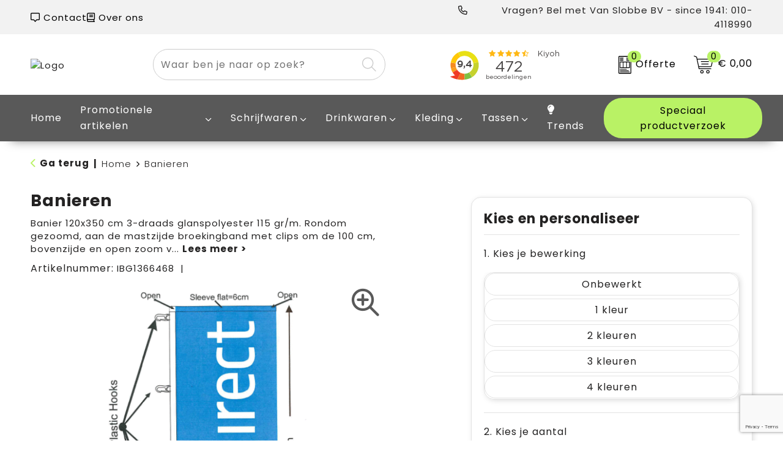

--- FILE ---
content_type: text/html; charset=UTF-8
request_url: https://www.vanslobbe.nl/banieren
body_size: 26897
content:
<!DOCTYPE HTML>
<html lang="nl">
<head>
    <meta http-equiv="X-UA-Compatible" content="IE=Edge"/>
    <script type="text/javascript" nonce="9jagMXFVRegbjig1mOEJV/w8A0k=">
        var baseUrl = '';
        var permalink = 'banieren';
    </script>
    <meta http-equiv="Content-Type" content="text/html;charset=UTF-8" />
<meta name="robots" content="index, follow" />
<meta name="description" content="Banier 120x350 cm
3-draads glanspolyester 115 gr/m.
Rondom gezoomd, aan de mastzijde broekingband met clips om de 100 cm, bovenzijde en open zoom van 6 cm plat.

Volledige doordruk. Kleuren zijn licht-, weer-, water- en wasecht. 1 KLEUR (P286 C)" />
<meta property="og:type" content="product" />
<meta property="og:title" content="Banieren" />
<meta property="og:description" content="Banier 120x350 cm
3-draads glanspolyester 115 gr/m.
Rondom gezoomd, aan de mastzijde broekingband met clips om de 100 cm, bovenzijde en open zoom van 6 cm plat.

Volledige doordruk. Kleuren zijn licht-, weer-, water- en wasecht. 1 KLEUR (P286 C)" />
<meta property="og:image" content="https://fef5c1f60bff157bfd51-1d2043887f30fc26a838f63fac86383c.ssl.cf1.rackcdn.com/5e8199e51ed27a0f2f2f0b5c232756634576c537_600_600_fill.jpg" />
<meta property="og:url" content="https://www.vanslobbe.nl/banieren" />
<meta name="viewport" content="width=device-width, initial-scale=1" />
<link rel="shortcut icon" type="image/x-icon" href="https://51d1cf915847380ba22a-91753ada873f188db70cc76853107370.ssl.cf1.rackcdn.com/faviconFile-1715933464.png" />
<link rel="canonical" href="https://www.vanslobbe.nl/banieren" />
<link rel="stylesheet" type="text/css" href="/assets/15ae7fc8/css/style.css" />
<link rel="stylesheet" type="text/css" href="/uploads/css/installation.css" />
<link rel="stylesheet" type="text/css" href="/assets/4b9418a4/pager.css" />
<style type="text/css" media="screen">

        #configuration-placeholder-widget-693 a {
            
            color: #ffffff;
            
        }
        
</style>
<style type="text/css">

</style>
<style type="text/css">

</style>
<style type="text/css">

</style>
<style type="text/css">

</style>
<style type="text/css">

</style>
<script type="text/javascript" src="https://cdn.jsdelivr.net/npm/lozad/dist/lozad.min.js" nonce="9jagMXFVRegbjig1mOEJV/w8A0k="></script>
<script type="text/javascript" src="https://www.google.com/recaptcha/api.js?render=6Ldp3PcpAAAAALbWAcbQuT50qVbDFykKMj6ZgcEJ" async="async" nonce="9jagMXFVRegbjig1mOEJV/w8A0k="></script>
<script type="text/javascript" nonce="9jagMXFVRegbjig1mOEJV/w8A0k=">
// https://github.com/filamentgroup/loadCSS
    !function(e){"use strict"
    var n=function(n,t,o){function i(e){return f.body?e():void setTimeout(function(){i(e)})}var d,r,a,l,f=e.document,s=f.createElement("link"),u=o||"all"
    return t?d=t:(r=(f.body||f.getElementsByTagName("head")[0]).childNodes,d=r[r.length-1]),a=f.styleSheets,s.rel="stylesheet",s.href=n,s.media="only x",i(function(){d.parentNode.insertBefore(s,t?d:d.nextSibling)}),l=function(e){for(var n=s.href,t=a.length;t--;)if(a[t].href===n)return e()
    setTimeout(function(){l(e)})},s.addEventListener&&s.addEventListener("load",function(){this.media=u}),s.onloadcssdefined=l,l(function(){s.media!==u&&(s.media=u)}),s}
    "undefined"!=typeof exports?exports.loadCSS=n:e.loadCSS=n}("undefined"!=typeof global?global:this)
loadCSS("/assets/59283338/jquery-ui-1.8.21.custom.css");
loadCSS("/assets/45a91dcd/typeahead.css?v=20161031");
loadCSS("/assets/15ae7fc8/js/vendor/light-gallery/css/lightGallery.css");
window.dataLayer = window.dataLayer || [];
function gtag(){
    dataLayer.push(arguments);
}
gtag('consent', 'default', {"ad_storage":"granted","analytics_storage":"granted","ad_user_data":"granted","ad_personalization":"granted","functionality_storage":"granted","personalization_storage":"granted","security_storage":"granted"});

(function(w,d,s,l,i){w[l]=w[l]||[];w[l].push({'gtm.start':
new Date().getTime(),event:'gtm.js'});var f=d.getElementsByTagName(s)[0],
j=d.createElement(s),dl=l!='dataLayer'?'&l='+l:'';j.async=true;j.src=
'https://www.googletagmanager.com/gtm.js?id='+i+dl;f.parentNode.insertBefore(j,f);
})(window,document,'script','dataLayer','GTM-NXMMVXN');

document.addEventListener('cookiesEnabled', function() {
    gtag('consent', 'update', {
        'ad_storage': 'granted',
        'analytics_storage': 'granted',
        'ad_user_data': 'granted',
        'ad_personalization': 'granted',
        'functionality_storage': 'granted',
        'personalization_storage': 'granted',
        'security_storage': 'granted'
    });
});
</script>
<title>Banieren | Van Slobbe sinds 1941!</title>
    <script src="https://kit.fontawesome.com/200caf8539.js" crossorigin="anonymous"></script>

<!-- Font -->
<link rel="preconnect" href="https://fonts.googleapis.com">
<link rel="preconnect" href="https://fonts.gstatic.com" crossorigin>
<link href="https://fonts.googleapis.com/css2?family=Poppins:ital,wght@0,300;0,400;0,700;0,900;1,300;1,400;1,700;1,900&display=swap" rel="stylesheet">

<!-- Smartsupp Live Chat script -->
<script type="text/javascript">
var _smartsupp = _smartsupp || {};
_smartsupp.key = '33d39202ad0b6d8d26450bc947dd272c1c9b8053';
window.smartsupp||(function(d) {
  var s,c,o=smartsupp=function(){ o._.push(arguments)};o._=[];
  s=d.getElementsByTagName('script')[0];c=d.createElement('script');
  c.type='text/javascript';c.charset='utf-8';c.async=true;
  c.src='https://www.smartsuppchat.com/loader.js?';s.parentNode.insertBefore(c,s);
})(document);
</script>

<!-- Leadinfo tracking code -->
<script>
(function(l,e,a,d,i,n,f,o){if(!l[i]){l.GlobalLeadinfoNamespace=l.GlobalLeadinfoNamespace||[];
l.GlobalLeadinfoNamespace.push(i);l[i]=function(){(l[i].q=l[i].q||[]).push(arguments)};l[i].t=l[i].t||n;
l[i].q=l[i].q||[];o=e.createElement(a);f=e.getElementsByTagName(a)[0];o.async=1;o.src=d;f.parentNode.insertBefore(o,f);}
}(window,document,"script","https://cdn.leadinfo.net/ping.js","leadinfo","LI-616967752F9D3"));
</script>

<script src="https://eu1-config.doofinder.com/2.x/a5f1adb8-ba9a-4aed-9b74-e549bf8909b9.js" async></script></head>
<body lang="nl"><!-- Google Tag Manager (noscript) -->
<noscript><iframe src="https://www.googletagmanager.com/ns.html?id=GTM-NXMMVXN"
height="0" width="0" style="display:none;visibility:hidden"></iframe></noscript>
<!-- End Google Tag Manager (noscript) -->

<div id="container" class="logged-out productSet productSet-637603">
    <header>
    <div id="placeholder-header-top-wrapper">
        <div class="row collapse">
            <div id="placeholder-header-top"><div id="configuration-placeholder-widget-687" data-loadbyajax="0" data-reloadbyajax="0" data-widgetid="19" class="widget widget-19 widget-duplicaat no-padding no-padding twelveColumnWidth" style=""><div id="configuration-placeholder-widget-811" data-loadbyajax="0" data-reloadbyajax="0" data-widgetid="7" class="widget widget-7 widget-menu top-menu sevenColumnWidth tabletTwelveColumnWidth mobileTwelveColumnWidth horizontal-margin show-for-large-up" style=""><ul class="custom no-images" id="yw4">
<li class="custom-item item-0 staticPage resource-910327" data-cachedresource="menu-910327" data-menutype="staticPage"><a target="_self" href="https://www.vanslobbe.nl/contact"><i class="fa-regular fa-message-middle"></i> Contact</a></li>
<li class="custom-item item-1 staticPage resource-910326" data-cachedresource="menu-910326" data-menutype="staticPage"><a target="_self" href="https://www.vanslobbe.nl/over-van-slobbe-premiums-gifts"><i class="fa-regular fa-book"></i> Over ons</a></li>
</ul></div><!-- Time: 0.00037002563476562 --><div id="configuration-placeholder-widget-937" data-loadbyajax="0" data-reloadbyajax="0" data-widgetid="1003" class="widget widget-1003 widget-html header-questions fiveColumnWidth mobileTwelveColumnWidth horizontal-margin show-for-large-up" style=""><i class="fa-regular fa-phone"></i> Vragen? Bel met Van Slobbe BV - since 1941: 010-4118990</div><!-- Time: 0.00016880035400391 --><div class="clear"></div></div><!-- Time: 0.0010159015655518 --><div class="clear"></div></div>        </div>
    </div>

    <div id="placeholder-header-wrapper">
        <div class="row collapse">
            <div id="placeholder-header"><div id="configuration-placeholder-widget-688" data-loadbyajax="0" data-reloadbyajax="0" data-widgetid="19" class="widget widget-19 widget-duplicaat no-padding no-padding twelveColumnWidth" style=""><div id="configuration-placeholder-widget-969" data-loadbyajax="0" data-reloadbyajax="0" data-widgetid="1003" class="widget widget-1003 widget-html logo my-lg-3 mt-md-2 mt-sm-2 twoColumnWidth tabletThreeColumnWidth mobileTwelveColumnWidth horizontal-margin show-for-large-up" style=""><a href="/"><img src="https://cms.vanslobbe.nl/frontendEditor/uploads/vanslobbe-logo-v2.svg" alt="Logo" title="Logo" width="300px" height="100px" /></a></div><!-- Time: 0.00020289421081543 --><div id="configuration-placeholder-widget-806" data-loadbyajax="0" data-reloadbyajax="0" data-widgetid="9" class="widget widget-9 widget-filter searchbar my-lg-3 my-md-3 my-sm-3 fourColumnWidth tabletTwelveColumnWidth mobileTwelveColumnWidth horizontal-margin" style=""><form id="filter-form-static-176923953933094" onsubmit="return false;" action="https://www.vanslobbe.nl/site/searchCategory" method="GET"><script type="text/javascript" nonce="9jagMXFVRegbjig1mOEJV/w8A0k=">
    var categoriesLanguage = 'nl';
    var categoriesUrl = '/categories.json';
</script>
<input autocomplete="off" placeholder="Waar ben je naar op zoek?" type="text"
       value="" name="FilterForm[name]" id="typeahead"/>
<a href="javascript:void(0);" class="search-submit-link" onclick="$(this).closest('form').find('input[type=text]').trigger('submit');">
    <span style="display:none;"><i class="fa-light fa-magnifying-glass"></i></span>
</a></form></div><!-- Time: 0.0034239292144775 --><div id="configuration-placeholder-widget-967" data-loadbyajax="0" data-reloadbyajax="0" data-widgetid="1003" class="widget widget-1003 widget-html kiyoh twoColumnWidth horizontal-margin show-for-large-up" style=""><iframe class="kiyoh" frameborder="0" allowtransparency="true" src="https://www.kiyoh.com/retrieve-widget.html?color=white&amp;button=false&amp;lang=nl&amp;tenantId=98&amp;locationId=1043232" width="200" height="60"></iframe></div><!-- Time: 0.00015902519226074 --><div id="configuration-placeholder-widget-956" data-loadbyajax="0" data-reloadbyajax="0" data-widgetid="8" class="widget widget-8 widget-winkelwagen offer my-lg-3 my-md-2 my-sm-2 horizontal-margin" style=""><div class="cartDialog" id="shopping-cart-dialog-956">
<p class="row">Het product is aan de winkelmand toegevoegd</p></div><div class="shoppingCart item-0">
    <a href="/offerRequest" class="avoid">
        <div class="cart-icon">
            <img src="https://f6a1e7968e74dbe7db58-1ce3ae72ccbd299bcbc79de658e419e8.ssl.cf1.rackcdn.com/webshop_designs/cart/offer-new.svg" Title="Offertemand" alt="Offer icon" class="offer-svg" fetchpriority="high" />
            <span class="item-count">0</span>
        </div>
        <span>Offerte</span>
    </a>
    <div class="shopping-cart-detail">
        <div class="shopping-cart" id="shopping-cart-956-1769239539">
<div class="">
<span class="empty">De offertemand is leeg!</span></div><div class="keys" style="display:none" title="/banieren"></div>
</div>
<div class="cartfooter">
    <a class="button" href="/offerRequest">Naar offertemand</a>
</div>

    </div>
</div></div><!-- Time: 0.0030550956726074 --><div id="configuration-placeholder-widget-955" data-loadbyajax="0" data-reloadbyajax="0" data-widgetid="8" class="widget widget-8 widget-winkelwagen cart my-lg-3 my-md-2 my-sm-2 oneColumnWidth horizontal-margin" style=""><div class="cartDialog" id="shopping-cart-dialog-955">
<p class="row">Het product is aan de winkelmand toegevoegd</p></div><div class="shoppingCart item-0">
    <a>
    <div class="cart-icon">
        <img src="https://f6a1e7968e74dbe7db58-1ce3ae72ccbd299bcbc79de658e419e8.ssl.cf1.rackcdn.com/webshop_designs/cart/cart-new.svg" title="Winkelwagen" alt="Cart icon" class="cart-svg" fetchpriority="high" />
        <span class="item-count">0</span>
    </div>
    <span>€ 0,00</span>
    </a>
    <div class="shopping-cart-detail">
        <div class="shopping-cart" id="shopping-cart-955-1769239539">
<div class="">
<span class="empty">De winkelwagen is leeg!</span></div><div class="keys" style="display:none" title="/banieren"></div>
</div>
<div class="cartfooter">
    <div class="carttotal">
        <strong>Subtotaal:</strong>
         <span class="subtotal">€ 0,00</span>
    </div>
    <a class="button" href="/checkout">Naar winkelwagen</a>
</div>
    </div>
</div></div><!-- Time: 0.0021860599517822 --><div id="configuration-placeholder-widget-812" data-loadbyajax="0" data-reloadbyajax="0" data-widgetid="7" class="widget widget-7 widget-menu no-padding no-padding hide-for-large-up" style=""><div class="mobile-menu">

    <nav class="nav-bar">
        <section class="menu-toggle">
            <a><i class="fa-light fa-bars open"></i></a>
            <a><i class="fa-light fa-xmark close"></i></a>
        </section>

        <section class="logo">
            <img class="default-image" src="https://www.vanslobbe.nl/uploads/Logo-van-slobbe-mobiel.svg" alt="Logo">
        </section>

        <section class="small-menu">
            <a href='tel:010-4118990'><i class="fa-light fa-phone"></i></a>
            <a href='mailto:aanvraag@vanslobbe.nl'><i class="fa-light fa-envelope"></i></a>
        </section>
    </nav>

    <aside class="nav-bar-menu">
        <ul class="custom no-images" id="yw5">
<li class="custom-item item-0 url resource-910330" data-cachedresource="menu-910330" data-menutype="url"><a target="_self" href="/">Home</a></li>
<li class="custom-item item-1 category resource-910331 children" data-cachedresource="menu-910331" data-menutype="category"><a target="_self" href="https://www.vanslobbe.nl/relatiegeschenken">Promotionele artikelen</a>
<ul>
<li class="custom-item item-0 category resource-911777 children" data-cachedresource="menu-911777" data-menutype="category"><a target="_self" href="https://www.vanslobbe.nl/relatiegeschenken">Alle categorieën</a>
<ul>
<li class="custom-item item-0 category resource-911779" data-cachedresource="menu-911779" data-menutype="category"><a target="_self" href="https://www.vanslobbe.nl/onze-top-10/onze-top-10-paraplus">Paraplu's</a></li>
<li class="custom-item item-1 category resource-911780" data-cachedresource="menu-911780" data-menutype="category"><a target="_self" href="https://www.vanslobbe.nl/onze-top-10/onze-top-10-spellen">Spellen</a></li>
<li class="custom-item item-2 category resource-912954" data-cachedresource="menu-912954" data-menutype="category"><a target="_self" href="https://www.vanslobbe.nl/relatiegeschenken/kantoor-en-zakelijk">Kantoor</a></li>
<li class="custom-item item-3 category resource-912955" data-cachedresource="menu-912955" data-menutype="category"><a target="_self" href="https://www.vanslobbe.nl/relatiegeschenken/thuis/keuken/keukentextiel/schorten-bedrukken">Schorten</a></li>
<li class="custom-item item-4 category resource-912956" data-cachedresource="menu-912956" data-menutype="category"><a target="_self" href="https://www.vanslobbe.nl/relatiegeschenken/premiums-giveaways/keycords-bedrukken">Keycords</a></li>
<li class="custom-item item-5 category resource-912957" data-cachedresource="menu-912957" data-menutype="category"><a target="_self" href="https://www.vanslobbe.nl/relatiegeschenken/persoonlijke-verzorging/gezondheid/meetlinten-bedrukken">Meetlinten</a></li>
<li class="custom-item item-6 category resource-912958" data-cachedresource="menu-912958" data-menutype="category"><a target="_self" href="https://www.vanslobbe.nl/relatiegeschenken/vrije-tijd-drinkflessen-en-strand/vrije-tijd/polsbandjes-bedrukken">Polsbandjes</a></li>
</ul>
</li>
<li class="custom-item item-1 category resource-911778 children" data-cachedresource="menu-911778" data-menutype="category"><a target="_self" href="https://www.vanslobbe.nl/relatiegeschenken/elektronica-gadgets-en-usb">Tech</a>
<ul>
<li class="custom-item item-0 category resource-911781" data-cachedresource="menu-911781" data-menutype="category"><a target="_self" href="https://www.vanslobbe.nl/relatiegeschenken/elektronica-gadgets-en-usb/oplaadkabels-en-toebehoren/kabels">Oplaaddraden</a></li>
<li class="custom-item item-1 category resource-912959" data-cachedresource="menu-912959" data-menutype="category"><a target="_self" href="https://www.vanslobbe.nl/relatiegeschenken/elektronica-gadgets-en-usb/bedrukte-powerbanks">Powerbanks</a></li>
<li class="custom-item item-2 category resource-912960" data-cachedresource="menu-912960" data-menutype="category"><a target="_self" href="https://www.vanslobbe.nl/relatiegeschenken/elektronica-gadgets-en-usb/speakers-bedrukken/bluetooth-speakers-bedrukken">Bluetooth speakers</a></li>
<li class="custom-item item-3 category resource-912961" data-cachedresource="menu-912961" data-menutype="category"><a target="_self" href="https://www.vanslobbe.nl/relatiegeschenken/klokken-horloges-en-weerstations/horloges/smartwatches-bedrukken">Smartwatches</a></li>
<li class="custom-item item-4 category resource-912962" data-cachedresource="menu-912962" data-menutype="category"><a target="_self" href="https://www.vanslobbe.nl/relatiegeschenken/elektronica-gadgets-en-usb/audio-oordopjes/draadloze-oordopjes-bedrukken">Draadloze oordopjes</a></li>
<li class="custom-item item-5 category resource-912963" data-cachedresource="menu-912963" data-menutype="category"><a target="_self" href="https://www.vanslobbe.nl/relatiegeschenken/elektronica-gadgets-en-usb/usb-sticks-met-logo">USB sticks</a></li>
</ul>
</li>
<li class="custom-item item-2 category resource-912964 children" data-cachedresource="menu-912964" data-menutype="category"><a target="_self" href="https://www.vanslobbe.nl/relatiegeschenken/snoep">Snoep</a>
<ul>
<li class="custom-item item-0 category resource-912965" data-cachedresource="menu-912965" data-menutype="category"><a target="_self" href="https://www.vanslobbe.nl/relatiegeschenken/snoep/pepermunt">Pepermunt</a></li>
<li class="custom-item item-1 category resource-912966" data-cachedresource="menu-912966" data-menutype="category"><a target="_self" href="https://www.vanslobbe.nl/relatiegeschenken/snoep/chocolade-en-bonbons/chocolade-bedrukken">Chocolade</a></li>
<li class="custom-item item-2 category resource-912967" data-cachedresource="menu-912967" data-menutype="category"><a target="_self" href="https://www.vanslobbe.nl/relatiegeschenken/snoep/drop-met-logo">Drop</a></li>
<li class="custom-item item-3 category resource-912968" data-cachedresource="menu-912968" data-menutype="category"><a target="_self" href="https://www.vanslobbe.nl/relatiegeschenken/snoep/koekjes-met-logo">Koekjes</a></li>
<li class="custom-item item-4 category resource-913153" data-cachedresource="menu-913153" data-menutype="category"><a target="_self" href="https://www.vanslobbe.nl/relatiegeschenken/snoep/lollies-bedrukken">Lollies</a></li>
</ul>
</li>
<li class="custom-item item-3 category resource-913148 children" data-cachedresource="menu-913148" data-menutype="category"><a target="_self" href="https://www.vanslobbe.nl/geefmomenten/promo">Promo</a>
<ul>
<li class="custom-item item-0 category resource-913149" data-cachedresource="menu-913149" data-menutype="category"><a target="_self" href="https://www.vanslobbe.nl/geefmomenten/promo/beursartikelen">Beursartikelen</a></li>
<li class="custom-item item-1 category resource-913150" data-cachedresource="menu-913150" data-menutype="category"><a target="_self" href="https://www.vanslobbe.nl/geefmomenten/promo/open-dag-items">Open dag items</a></li>
<li class="custom-item item-2 category resource-913151" data-cachedresource="menu-913151" data-menutype="category"><a target="_self" href="https://www.vanslobbe.nl/geefmomenten/promo/sponsorproducten">Sponsorproducten</a></li>
</ul>
</li>
</ul>
</li>
<li class="custom-item item-2 category resource-910332 children" data-cachedresource="menu-910332" data-menutype="category"><a target="_self" href="https://www.vanslobbe.nl/relatiegeschenken/balpennen-bedrukken">Schrijfwaren</a>
<ul>
<li class="custom-item item-0 category resource-913071 children" data-cachedresource="menu-913071" data-menutype="category"><a target="_self" href="https://www.vanslobbe.nl/relatiegeschenken/balpennen-bedrukken/pennen-bedrukken">Pennen</a>
<ul>
<li class="custom-item item-0 category resource-912970" data-cachedresource="menu-912970" data-menutype="category"><a target="_self" href="https://www.vanslobbe.nl/relatiegeschenken/duurzame-relatiegeschenken/duurzame-pennen">Eco pennen</a></li>
<li class="custom-item item-1 category resource-913073" data-cachedresource="menu-913073" data-menutype="category"><a target="_self" href="https://www.vanslobbe.nl/relatiegeschenken/balpennen-bedrukken/vulpennen">Vulpennen</a></li>
<li class="custom-item item-2 category resource-913074" data-cachedresource="menu-913074" data-menutype="category"><a target="_self" href="https://www.vanslobbe.nl/relatiegeschenken/balpennen-bedrukken/stylus-balpennen">Stylus balpennen</a></li>
<li class="custom-item item-3 category resource-912971" data-cachedresource="menu-912971" data-menutype="category"><a target="_self" href="https://www.vanslobbe.nl/relatiegeschenken/balpennen-bedrukken/parker-pennen-graveren">Parker pennen</a></li>
</ul>
</li>
<li class="custom-item item-1 category resource-912974 children" data-cachedresource="menu-912974" data-menutype="category"><a target="_self" href="https://www.vanslobbe.nl/relatiegeschenken/balpennen-bedrukken/potloden-bedrukken">Potloden</a>
<ul>
<li class="custom-item item-0 category resource-913075" data-cachedresource="menu-913075" data-menutype="category"><a target="_self" href="https://www.vanslobbe.nl/relatiegeschenken/balpennen-bedrukken/potloden-bedrukken">Potloden bedrukken</a></li>
<li class="custom-item item-1 category resource-913076" data-cachedresource="menu-913076" data-menutype="category"><a target="_self" href="https://www.vanslobbe.nl/relatiegeschenken/balpennen-bedrukken/kleurpotloden-bedrukken">Kleurpotloden bedrukken</a></li>
<li class="custom-item item-2 category resource-913077" data-cachedresource="menu-913077" data-menutype="category"><a target="_self" href="https://www.vanslobbe.nl/relatiegeschenken/lampen-en-gereedschap/timmermanspotloden-bedrukken">Timmermanspotloden bedrukken</a></li>
</ul>
</li>
<li class="custom-item item-2 category resource-913072 children" data-cachedresource="menu-913072" data-menutype="category"><a target="_self" href="https://www.vanslobbe.nl/relatiegeschenken/kantoor-en-zakelijk/notitieboeken-en-schriften/notitieboekjes-bedrukken">Notitieboekjes</a>
<ul>
<li class="custom-item item-0 category resource-913078" data-cachedresource="menu-913078" data-menutype="category"><a target="_self" href="https://www.vanslobbe.nl/relatiegeschenken/kantoor-en-zakelijk/notitieboeken-en-schriften/hardcover-notitieboek-bedrukken">Hardcover notitieboeken</a></li>
<li class="custom-item item-1 category resource-913079" data-cachedresource="menu-913079" data-menutype="category"><a target="_self" href="https://www.vanslobbe.nl/relatiegeschenken/kantoor-en-zakelijk/notitieboeken-en-schriften/softcover-notitieboekjes">Softcover notitieboeken</a></li>
<li class="custom-item item-2 category resource-913081" data-cachedresource="menu-913081" data-menutype="category"><a target="_self" href="https://www.vanslobbe.nl/a6-notitieboekjes">A6 notitieboekjes</a></li>
<li class="custom-item item-3 category resource-912972" data-cachedresource="menu-912972" data-menutype="category"><a target="_self" href="https://www.vanslobbe.nl/a5-notitieboekjes-bedrukken">A5 notitieboekjes</a></li>
</ul>
</li>
<li class="custom-item item-3 custom resource-913082 children" data-cachedresource="menu-913082" data-menutype="custom"><span target="_self">Papier</span>
<ul>
<li class="custom-item item-0 category resource-913083" data-cachedresource="menu-913083" data-menutype="category"><a target="_self" href="https://www.vanslobbe.nl/relatiegeschenken/kantoor-en-zakelijk/notitieboeken-en-schriften/schriften-bedrukken">Schriften</a></li>
<li class="custom-item item-1 category resource-913084" data-cachedresource="menu-913084" data-menutype="category"><a target="_self" href="https://www.vanslobbe.nl/relatiegeschenken/kantoor-en-zakelijk/memos/memoboekjes-bedrukken">Zelfklevende memo's</a></li>
<li class="custom-item item-2 category resource-913085" data-cachedresource="menu-913085" data-menutype="category"><a target="_self" href="https://www.vanslobbe.nl/relatiegeschenken/kantoor-en-zakelijk/notitieboeken-en-schriften/kubusblok">Kubusblokken</a></li>
<li class="custom-item item-3 category resource-913086" data-cachedresource="menu-913086" data-menutype="category"><a target="_self" href="https://www.vanslobbe.nl/relatiegeschenken/kantoor-en-zakelijk/memos/post-it-bedrukken">Post it bedrukken</a></li>
</ul>
</li>
</ul>
</li>
<li class="custom-item item-3 category resource-910333 children" data-cachedresource="menu-910333" data-menutype="category"><a target="_self" href="https://www.vanslobbe.nl/relatiegeschenken/vrije-tijd-drinkflessen-en-strand/drinkflessen">Drinkwaren</a>
<ul>
<li class="custom-item item-0 category resource-913055 children" data-cachedresource="menu-913055" data-menutype="category"><a target="_self" href="https://www.vanslobbe.nl/relatiegeschenken/vrije-tijd-drinkflessen-en-strand/drinkflessen">Flessen</a>
<ul>
<li class="custom-item item-0 category resource-913056" data-cachedresource="menu-913056" data-menutype="category"><a target="_self" href="https://www.vanslobbe.nl/relatiegeschenken/vrije-tijd-drinkflessen-en-strand/drinkflessen/waterflessen-bedrukken">Waterflessen</a></li>
<li class="custom-item item-1 category resource-913059" data-cachedresource="menu-913059" data-menutype="category"><a target="_self" href="https://www.vanslobbe.nl/relatiegeschenken/vrije-tijd-drinkflessen-en-strand/drinkflessen/bidons-bedrukken">Sportbidons</a></li>
<li class="custom-item item-2 category resource-913091" data-cachedresource="menu-913091" data-menutype="category"><a target="_self" href="https://www.vanslobbe.nl/relatiegeschenken/vrije-tijd-drinkflessen-en-strand/drinkflessen/waterflesjes-bedrukken">Waterflesjes</a></li>
<li class="custom-item item-3 category resource-913092" data-cachedresource="menu-913092" data-menutype="category"><a target="_self" href="https://www.vanslobbe.nl/relatiegeschenken/vrije-tijd-drinkflessen-en-strand/geisoleerde-drinkbekers">Geïsoleerde flessen</a></li>
<li class="custom-item item-4 category resource-913093" data-cachedresource="menu-913093" data-menutype="category"><a target="_self" href="https://www.vanslobbe.nl/relatiegeschenken/vrije-tijd-drinkflessen-en-strand/drinkflessen/infuser-drinkflessen">Infuser flessen</a></li>
</ul>
</li>
<li class="custom-item item-1 category resource-913094 children" data-cachedresource="menu-913094" data-menutype="category"><a target="_self" href="https://www.vanslobbe.nl/relatiegeschenken/thuis/keuken/mokken-bekers-en-kopjes">Mokken en bekers</a>
<ul>
<li class="custom-item item-0 category resource-913058" data-cachedresource="menu-913058" data-menutype="category"><a target="_self" href="https://www.vanslobbe.nl/relatiegeschenken/thuis/keuken/mokken-bekers-en-kopjes/koffiebekers-bedrukken">Koffiebekers to go</a></li>
<li class="custom-item item-1 category resource-913095" data-cachedresource="menu-913095" data-menutype="category"><a target="_self" href="https://www.vanslobbe.nl/relatiegeschenken/vrije-tijd-drinkflessen-en-strand/geisoleerde-drinkbekers">Geïsoleerde mokken</a></li>
<li class="custom-item item-2 category resource-913096" data-cachedresource="menu-913096" data-menutype="category"><a target="_self" href="https://www.vanslobbe.nl/relatiegeschenken/thuis/keuken/mokken-bekers-en-kopjes">Kopjes</a></li>
<li class="custom-item item-3 category resource-913097" data-cachedresource="menu-913097" data-menutype="category"><a target="_self" href="https://www.vanslobbe.nl/relatiegeschenken/thuis/keuken/mokken-bekers-en-kopjes/mokken-bedrukken">Mokken bedrukken</a></li>
<li class="custom-item item-4 category resource-913098" data-cachedresource="menu-913098" data-menutype="category"><a target="_self" href="https://www.vanslobbe.nl/relatiegeschenken/vrije-tijd-drinkflessen-en-strand/drinkflessen/reisbekers-bedrukken">Reisbekers bedrukken</a></li>
<li class="custom-item item-5 category resource-913099" data-cachedresource="menu-913099" data-menutype="category"><a target="_self" href="https://www.vanslobbe.nl/relatiegeschenken/thuis/keuken/mokken-bekers-en-kopjes/kartonnen-bekers-bedrukken">Kartonnen bekers</a></li>
</ul>
</li>
<li class="custom-item item-2 category resource-913100 children" data-cachedresource="menu-913100" data-menutype="category"><a target="_self" href="https://www.vanslobbe.nl/relatiegeschenken/thuis/keuken/glazen-en-karaffen">Glazen en karaffen</a>
<ul>
<li class="custom-item item-0 category resource-913106" data-cachedresource="menu-913106" data-menutype="category"><a target="_self" href="https://www.vanslobbe.nl/relatiegeschenken/thuis/keuken/glazen-en-karaffen/waterkaraf-bedrukken">Waterkaraffen</a></li>
<li class="custom-item item-1 category resource-913101" data-cachedresource="menu-913101" data-menutype="category"><a target="_self" href="https://www.vanslobbe.nl/drinkglazen-bedrukken">Drinkglazen</a></li>
<li class="custom-item item-2 category resource-913103" data-cachedresource="menu-913103" data-menutype="category"><a target="_self" href="https://www.vanslobbe.nl/relatiegeschenken/thuis/keuken/glazen-en-karaffen/dubbelwandige-glazen-bedrukken">Dubbelwandige glazen</a></li>
<li class="custom-item item-3 category resource-913104" data-cachedresource="menu-913104" data-menutype="category"><a target="_self" href="https://www.vanslobbe.nl/relatiegeschenken/thuis/keuken/glazen-en-karaffen/theeglazen-bedrukken">Theeglazen</a></li>
<li class="custom-item item-4 category resource-913105" data-cachedresource="menu-913105" data-menutype="category"><a target="_self" href="https://www.vanslobbe.nl/relatiegeschenken/thuis/keuken/glazen-en-karaffen/bierglazen-bedrukken">Bierglazen</a></li>
<li class="custom-item item-5 category resource-913060" data-cachedresource="menu-913060" data-menutype="category"><a target="_self" href="https://www.vanslobbe.nl/relatiegeschenken/thuis/keuken/glazen-en-karaffen/wijnglazen-bedrukken">Wijnglazen</a></li>
</ul>
</li>
<li class="custom-item item-3 url resource-913107 children" data-cachedresource="menu-913107" data-menutype="url"><span target="_self">Merken</span>
<ul>
<li class="custom-item item-0 category resource-913108" data-cachedresource="menu-913108" data-menutype="category"><a target="_self" href="https://www.vanslobbe.nl/relatiegeschenken/vrije-tijd-drinkflessen-en-strand/drinkflessen/join-the-pipe-drinkflessen">Join the Pipe®</a></li>
<li class="custom-item item-1 category resource-913109" data-cachedresource="menu-913109" data-menutype="category"><a target="_self" href="https://www.vanslobbe.nl/relatiegeschenken/vrije-tijd-drinkflessen-en-strand/drinkflessen/camelbak-drinkfles-bedrukken">Camelbak®</a></li>
<li class="custom-item item-2 category resource-913110" data-cachedresource="menu-913110" data-menutype="category"><a target="_self" href="https://www.vanslobbe.nl/relatiegeschenken/vrije-tijd-drinkflessen-en-strand/drinkflessen/herbruikbare-koffiebekers">Americano®</a></li>
<li class="custom-item item-3 category resource-913111" data-cachedresource="menu-913111" data-menutype="category"><a target="_self" href="https://www.vanslobbe.nl/relatiegeschenken/vrije-tijd-drinkflessen-en-strand/drinkflessen/-H2O-Active-Sportfles">H2O Active®</a></li>
</ul>
</li>
</ul>
</li>
<li class="custom-item item-4 category resource-910334 children" data-cachedresource="menu-910334" data-menutype="category"><a target="_self" href="https://www.vanslobbe.nl/relatiegeschenken/kleding">Kleding</a>
<ul>
<li class="custom-item item-0 category resource-913061 children" data-cachedresource="menu-913061" data-menutype="category"><a target="_self" href="https://www.vanslobbe.nl/relatiegeschenken/kleding">Meest gekozen</a>
<ul>
<li class="custom-item item-0 category resource-913062" data-cachedresource="menu-913062" data-menutype="category"><a target="_self" href="https://www.vanslobbe.nl/kleding/promotionele-kleding">Promotionele kleding</a></li>
<li class="custom-item item-1 category resource-913063" data-cachedresource="menu-913063" data-menutype="category"><a target="_self" href="https://www.vanslobbe.nl/relatiegeschenken/kleding/t-shirts-bedrukken">T-shirts</a></li>
<li class="custom-item item-2 category resource-913064" data-cachedresource="menu-913064" data-menutype="category"><a target="_self" href="https://www.vanslobbe.nl/relatiegeschenken/kleding/hoodie-bedrukken">Hoodies</a></li>
<li class="custom-item item-3 category resource-913065" data-cachedresource="menu-913065" data-menutype="category"><a target="_self" href="https://www.vanslobbe.nl/relatiegeschenken/kleding/sokken-bedrukken">Sokken</a></li>
</ul>
</li>
<li class="custom-item item-1 custom resource-913112 children" data-cachedresource="menu-913112" data-menutype="custom"><span target="_self">Buitenkleding</span>
<ul>
<li class="custom-item item-0 category resource-913113" data-cachedresource="menu-913113" data-menutype="category"><a target="_self" href="https://www.vanslobbe.nl/relatiegeschenken/kleding/vesten/fleece-vest-bedrukken">Fleecevesten</a></li>
<li class="custom-item item-1 category resource-913114" data-cachedresource="menu-913114" data-menutype="category"><a target="_self" href="https://www.vanslobbe.nl/relatiegeschenken/kleding/jassen-bedrukken">Jassen bedrukken</a></li>
<li class="custom-item item-2 category resource-913115" data-cachedresource="menu-913115" data-menutype="category"><a target="_self" href="https://www.vanslobbe.nl/relatiegeschenken/kleding/caps-hoeden-en-mutsen/mutsen-bedrukken">Mutsen bedrukken</a></li>
<li class="custom-item item-3 category resource-913116" data-cachedresource="menu-913116" data-menutype="category"><a target="_self" href="https://www.vanslobbe.nl/relatiegeschenken/kleding/regenkleding/poncho-bedrukken">Poncho's bedrukken</a></li>
<li class="custom-item item-4 category resource-913117" data-cachedresource="menu-913117" data-menutype="category"><a target="_self" href="https://www.vanslobbe.nl/relatiegeschenken/kleding/handschoenen-en-sjaals/handschoenen-bedrukken">Handschoenen bedrukken</a></li>
<li class="custom-item item-5 category resource-913118" data-cachedresource="menu-913118" data-menutype="category"><a target="_self" href="https://www.vanslobbe.nl/relatiegeschenken/kleding/handschoenen-en-sjaals/sjaals-bedrukken">Sjaals bedrukken</a></li>
</ul>
</li>
<li class="custom-item item-2 category resource-913119 children" data-cachedresource="menu-913119" data-menutype="category"><a target="_self" href="https://www.vanslobbe.nl/relatiegeschenken/kleding/sportkleding-bedrukken">Sportkleding</a>
<ul>
<li class="custom-item item-0 category resource-913120" data-cachedresource="menu-913120" data-menutype="category"><a target="_self" href="https://www.vanslobbe.nl/relatiegeschenken/kleding/sport-shirts-bedrukken">Sportshirts</a></li>
<li class="custom-item item-1 category resource-913121" data-cachedresource="menu-913121" data-menutype="category"><a target="_self" href="https://www.vanslobbe.nl/relatiegeschenken/kleding/pet-bedrukken">Sportcaps</a></li>
<li class="custom-item item-2 category resource-913122" data-cachedresource="menu-913122" data-menutype="category"><a target="_self" href="https://www.vanslobbe.nl/relatiegeschenken/sport/zweetbandjes-bedrukken">Zweetbandjes bedrukken</a></li>
<li class="custom-item item-3 category resource-913123" data-cachedresource="menu-913123" data-menutype="category"><a target="_self" href="https://www.vanslobbe.nl/relatiegeschenken/persoonlijke-verzorging/badtextiel/handdoeken/sporthanddoeken-bedrukken">Sporthanddoeken</a></li>
</ul>
</li>
<li class="custom-item item-3 url resource-913124 children" data-cachedresource="menu-913124" data-menutype="url"><span target="_self">Overig textiel</span>
<ul>
<li class="custom-item item-0 category resource-913125" data-cachedresource="menu-913125" data-menutype="category"><a target="_self" href="https://www.vanslobbe.nl/relatiegeschenken/kleding/caps-hoeden-en-mutsen/caps-bedrukken">Caps</a></li>
<li class="custom-item item-1 category resource-913126" data-cachedresource="menu-913126" data-menutype="category"><a target="_self" href="https://www.vanslobbe.nl/relatiegeschenken/kleding/caps-hoeden-en-mutsen/bandana-bedrukken">Bandana's</a></li>
<li class="custom-item item-2 category resource-913127" data-cachedresource="menu-913127" data-menutype="category"><a target="_self" href="https://www.vanslobbe.nl/relatiegeschenken/persoonlijke-verzorging/badtextiel/handdoeken/handdoeken-bedrukken">Handdoeken</a></li>
<li class="custom-item item-3 category resource-913128" data-cachedresource="menu-913128" data-menutype="category"><a target="_self" href="https://www.vanslobbe.nl/relatiegeschenken/persoonlijke-verzorging/badtextiel/badjassen-bedrukken">Badjasssen</a></li>
</ul>
</li>
</ul>
</li>
<li class="custom-item item-5 category resource-911776 children" data-cachedresource="menu-911776" data-menutype="category"><a target="_self" href="https://www.vanslobbe.nl/relatiegeschenken/tassen-bedrukken">Tassen</a>
<ul>
<li class="custom-item item-0 category resource-913066 children" data-cachedresource="menu-913066" data-menutype="category"><a target="_self" href="https://www.vanslobbe.nl/relatiegeschenken/tassen-bedrukken">Boodschappen- en draagtassen</a>
<ul>
<li class="custom-item item-0 category resource-913067" data-cachedresource="menu-913067" data-menutype="category"><a target="_self" href="https://www.vanslobbe.nl/relatiegeschenken/tassen-bedrukken/boodschappentassen">Boodschappentassen</a></li>
<li class="custom-item item-1 category resource-913068" data-cachedresource="menu-913068" data-menutype="category"><a target="_self" href="https://www.vanslobbe.nl/relatiegeschenken/tassen-bedrukken/katoenen-tassen-bedrukken">Katoenen tassen</a></li>
<li class="custom-item item-2 category resource-913069" data-cachedresource="menu-913069" data-menutype="category"><a target="_self" href="https://www.vanslobbe.nl/relatiegeschenken/tassen-bedrukken/jute-tassen">Jute tassen</a></li>
<li class="custom-item item-3 category resource-913070" data-cachedresource="menu-913070" data-menutype="category"><a target="_self" href="https://www.vanslobbe.nl/relatiegeschenken/tassen-bedrukken/papieren-tassen">Papieren tassen</a></li>
</ul>
</li>
<li class="custom-item item-1 url resource-913130 children" data-cachedresource="menu-913130" data-menutype="url"><span target="_self">Zakelijke tassen</span>
<ul>
<li class="custom-item item-0 category resource-913132" data-cachedresource="menu-913132" data-menutype="category"><a target="_self" href="https://www.vanslobbe.nl/relatiegeschenken/tassen-bedrukken/laptop-hoezen-en-tassen/laptoptassen-bedrukken">Laptoptassen</a></li>
<li class="custom-item item-1 category resource-913133" data-cachedresource="menu-913133" data-menutype="category"><a target="_self" href="https://www.vanslobbe.nl/relatiegeschenken/tassen-bedrukken/schoudertassen-bedrukken">Schoudertassen</a></li>
<li class="custom-item item-2 category resource-913134" data-cachedresource="menu-913134" data-menutype="category"><a target="_self" href="https://www.vanslobbe.nl/relatiegeschenken/tassen-bedrukken/documententassen-bedrukken">Document- en conferentietassen</a></li>
<li class="custom-item item-3 category resource-913137" data-cachedresource="menu-913137" data-menutype="category"><a target="_self" href="https://www.vanslobbe.nl/relatiegeschenken/tassen-bedrukken/koffers-en-trolleys/business-trolleys">Zakelijke trolleys</a></li>
</ul>
</li>
<li class="custom-item item-2 url resource-913135 children" data-cachedresource="menu-913135" data-menutype="url"><span target="_self">Sport & vrije tijd</span>
<ul>
<li class="custom-item item-0 category resource-913136" data-cachedresource="menu-913136" data-menutype="category"><a target="_self" href="https://www.vanslobbe.nl/relatiegeschenken/tassen-bedrukken/koffers-en-trolleys/koffer-bedrukken">Trolleys en koffers</a></li>
<li class="custom-item item-1 category resource-913138" data-cachedresource="menu-913138" data-menutype="category"><a target="_self" href="https://www.vanslobbe.nl/relatiegeschenken/tassen-bedrukken/sporttassen-bedrukken">Sporttassen</a></li>
<li class="custom-item item-2 category resource-913139" data-cachedresource="menu-913139" data-menutype="category"><a target="_self" href="https://www.vanslobbe.nl/relatiegeschenken/tassen-bedrukken/koeltassen-en-koelboxen/koeltassen-bedrukken">Koeltassen</a></li>
<li class="custom-item item-3 category resource-913140" data-cachedresource="menu-913140" data-menutype="category"><a target="_self" href="https://www.vanslobbe.nl/relatiegeschenken/tassen-bedrukken/strandtassen-bedrukken">Strandtassen</a></li>
<li class="custom-item item-4 category resource-913141" data-cachedresource="menu-913141" data-menutype="category"><a target="_self" href="https://www.vanslobbe.nl/relatiegeschenken/tassen-bedrukken/fietstassen-bedrukken">Fietstassen</a></li>
</ul>
</li>
<li class="custom-item item-3 url resource-913142 children" data-cachedresource="menu-913142" data-menutype="url"><span target="_self">Rugzakken</span>
<ul>
<li class="custom-item item-0 category resource-913143" data-cachedresource="menu-913143" data-menutype="category"><a target="_self" href="https://www.vanslobbe.nl/relatiegeschenken/tassen-bedrukken/alle-rugzakken/rugzakjes-bedrukken">Rugzakken met trekkoord</a></li>
<li class="custom-item item-1 category resource-913144" data-cachedresource="menu-913144" data-menutype="category"><a target="_self" href="https://www.vanslobbe.nl/relatiegeschenken/tassen-bedrukken/alle-rugzakken/laptop-rugzakken">Laptop rugzakken</a></li>
<li class="custom-item item-2 category resource-913145" data-cachedresource="menu-913145" data-menutype="category"><a target="_self" href="https://www.vanslobbe.nl/relatiegeschenken/vrije-tijd-drinkflessen-en-strand/vrije-tijd/picknick-rugtassen">Picknick rugtassen</a></li>
<li class="custom-item item-3 category resource-913147" data-cachedresource="menu-913147" data-menutype="category"><a target="_self" href="https://www.vanslobbe.nl/rugtassen">Rugtassen</a></li>
</ul>
</li>
</ul>
</li>
<li class="custom-item item-6 staticPage resource-1019515" data-cachedresource="menu-1019515" data-menutype="staticPage"><a target="_self" href="https://www.vanslobbe.nl/trends"><i class="fas fa-lightbulb"></i> Trends</a></li>
<li class="custom-item item-7 url resource-910335" data-cachedresource="menu-910335" data-menutype="url"><a target="_self" href="#special-request">Speciaal productverzoek</a></li>
</ul>
    </aside>
</div></div><!-- Time: 0.001690149307251 --><div class="clear"></div></div><!-- Time: 0.011427879333496 --><div class="clear"></div></div>        </div>
    </div>

    <div id="placeholder-header-bottom-wrapper">
        <div class="row collapse">
            <div id="placeholder-header-bottom"><div id="configuration-placeholder-widget-732" data-loadbyajax="0" data-reloadbyajax="0" data-widgetid="19" class="widget widget-19 widget-duplicaat no-padding no-padding twelveColumnWidth" style=""><div id="configuration-placeholder-widget-934" data-loadbyajax="0" data-reloadbyajax="0" data-widgetid="7" class="widget widget-7 widget-menu main-menu twelveColumnWidth tabletTwelveColumnWidth horizontal-margin show-for-large-up" style=""><ul class="custom no-images" id="yw6">
<li class="custom-item item-0 url resource-910330" data-cachedresource="menu-910330" data-menutype="url"><a target="_self" href="/"><span class="menu-item-text">Home</span></a></li>
<li class="custom-item item-1 category resource-910331 children" data-cachedresource="menu-910331" data-menutype="category"><a target="_self" href="https://www.vanslobbe.nl/relatiegeschenken"><span class="menu-item-text">Promotionele artikelen</span></a>
<ul>
<li class="custom-item item-0 category resource-911777 children" data-cachedresource="menu-911777" data-menutype="category"><a target="_self" href="https://www.vanslobbe.nl/relatiegeschenken"><span class="menu-item-text">Alle categorieën</span></a>
<ul>
<li class="custom-item item-0 category resource-911779" data-cachedresource="menu-911779" data-menutype="category"><a target="_self" href="https://www.vanslobbe.nl/onze-top-10/onze-top-10-paraplus"><span class="menu-item-text">Paraplu's</span></a></li>
<li class="custom-item item-1 category resource-911780" data-cachedresource="menu-911780" data-menutype="category"><a target="_self" href="https://www.vanslobbe.nl/onze-top-10/onze-top-10-spellen"><span class="menu-item-text">Spellen</span></a></li>
<li class="custom-item item-2 category resource-912954" data-cachedresource="menu-912954" data-menutype="category"><a target="_self" href="https://www.vanslobbe.nl/relatiegeschenken/kantoor-en-zakelijk"><span class="menu-item-text">Kantoor</span></a></li>
<li class="custom-item item-3 category resource-912955" data-cachedresource="menu-912955" data-menutype="category"><a target="_self" href="https://www.vanslobbe.nl/relatiegeschenken/thuis/keuken/keukentextiel/schorten-bedrukken"><span class="menu-item-text">Schorten</span></a></li>
<li class="custom-item item-4 category resource-912956" data-cachedresource="menu-912956" data-menutype="category"><a target="_self" href="https://www.vanslobbe.nl/relatiegeschenken/premiums-giveaways/keycords-bedrukken"><span class="menu-item-text">Keycords</span></a></li>
<li class="custom-item item-5 category resource-912957" data-cachedresource="menu-912957" data-menutype="category"><a target="_self" href="https://www.vanslobbe.nl/relatiegeschenken/persoonlijke-verzorging/gezondheid/meetlinten-bedrukken"><span class="menu-item-text">Meetlinten</span></a></li>
<li class="custom-item item-6 category resource-912958" data-cachedresource="menu-912958" data-menutype="category"><a target="_self" href="https://www.vanslobbe.nl/relatiegeschenken/vrije-tijd-drinkflessen-en-strand/vrije-tijd/polsbandjes-bedrukken"><span class="menu-item-text">Polsbandjes</span></a></li>
</ul>
</li>
<li class="custom-item item-1 category resource-911778 children" data-cachedresource="menu-911778" data-menutype="category"><a target="_self" href="https://www.vanslobbe.nl/relatiegeschenken/elektronica-gadgets-en-usb"><span class="menu-item-text">Tech</span></a>
<ul>
<li class="custom-item item-0 category resource-911781" data-cachedresource="menu-911781" data-menutype="category"><a target="_self" href="https://www.vanslobbe.nl/relatiegeschenken/elektronica-gadgets-en-usb/oplaadkabels-en-toebehoren/kabels"><span class="menu-item-text">Oplaaddraden</span></a></li>
<li class="custom-item item-1 category resource-912959" data-cachedresource="menu-912959" data-menutype="category"><a target="_self" href="https://www.vanslobbe.nl/relatiegeschenken/elektronica-gadgets-en-usb/bedrukte-powerbanks"><span class="menu-item-text">Powerbanks</span></a></li>
<li class="custom-item item-2 category resource-912960" data-cachedresource="menu-912960" data-menutype="category"><a target="_self" href="https://www.vanslobbe.nl/relatiegeschenken/elektronica-gadgets-en-usb/speakers-bedrukken/bluetooth-speakers-bedrukken"><span class="menu-item-text">Bluetooth speakers</span></a></li>
<li class="custom-item item-3 category resource-912961" data-cachedresource="menu-912961" data-menutype="category"><a target="_self" href="https://www.vanslobbe.nl/relatiegeschenken/klokken-horloges-en-weerstations/horloges/smartwatches-bedrukken"><span class="menu-item-text">Smartwatches</span></a></li>
<li class="custom-item item-4 category resource-912962" data-cachedresource="menu-912962" data-menutype="category"><a target="_self" href="https://www.vanslobbe.nl/relatiegeschenken/elektronica-gadgets-en-usb/audio-oordopjes/draadloze-oordopjes-bedrukken"><span class="menu-item-text">Draadloze oordopjes</span></a></li>
<li class="custom-item item-5 category resource-912963" data-cachedresource="menu-912963" data-menutype="category"><a target="_self" href="https://www.vanslobbe.nl/relatiegeschenken/elektronica-gadgets-en-usb/usb-sticks-met-logo"><span class="menu-item-text">USB sticks</span></a></li>
</ul>
</li>
<li class="custom-item item-2 category resource-912964 children" data-cachedresource="menu-912964" data-menutype="category"><a target="_self" href="https://www.vanslobbe.nl/relatiegeschenken/snoep"><span class="menu-item-text">Snoep</span></a>
<ul>
<li class="custom-item item-0 category resource-912965" data-cachedresource="menu-912965" data-menutype="category"><a target="_self" href="https://www.vanslobbe.nl/relatiegeschenken/snoep/pepermunt"><span class="menu-item-text">Pepermunt</span></a></li>
<li class="custom-item item-1 category resource-912966" data-cachedresource="menu-912966" data-menutype="category"><a target="_self" href="https://www.vanslobbe.nl/relatiegeschenken/snoep/chocolade-en-bonbons/chocolade-bedrukken"><span class="menu-item-text">Chocolade</span></a></li>
<li class="custom-item item-2 category resource-912967" data-cachedresource="menu-912967" data-menutype="category"><a target="_self" href="https://www.vanslobbe.nl/relatiegeschenken/snoep/drop-met-logo"><span class="menu-item-text">Drop</span></a></li>
<li class="custom-item item-3 category resource-912968" data-cachedresource="menu-912968" data-menutype="category"><a target="_self" href="https://www.vanslobbe.nl/relatiegeschenken/snoep/koekjes-met-logo"><span class="menu-item-text">Koekjes</span></a></li>
<li class="custom-item item-4 category resource-913153" data-cachedresource="menu-913153" data-menutype="category"><a target="_self" href="https://www.vanslobbe.nl/relatiegeschenken/snoep/lollies-bedrukken"><span class="menu-item-text">Lollies</span></a></li>
</ul>
</li>
<li class="custom-item item-3 category resource-913148 children" data-cachedresource="menu-913148" data-menutype="category"><a target="_self" href="https://www.vanslobbe.nl/geefmomenten/promo"><span class="menu-item-text">Promo</span></a>
<ul>
<li class="custom-item item-0 category resource-913149" data-cachedresource="menu-913149" data-menutype="category"><a target="_self" href="https://www.vanslobbe.nl/geefmomenten/promo/beursartikelen"><span class="menu-item-text">Beursartikelen</span></a></li>
<li class="custom-item item-1 category resource-913150" data-cachedresource="menu-913150" data-menutype="category"><a target="_self" href="https://www.vanslobbe.nl/geefmomenten/promo/open-dag-items"><span class="menu-item-text">Open dag items</span></a></li>
<li class="custom-item item-2 category resource-913151" data-cachedresource="menu-913151" data-menutype="category"><a target="_self" href="https://www.vanslobbe.nl/geefmomenten/promo/sponsorproducten"><span class="menu-item-text">Sponsorproducten</span></a></li>
</ul>
</li>
</ul>
</li>
<li class="custom-item item-2 category resource-910332 children" data-cachedresource="menu-910332" data-menutype="category"><a target="_self" href="https://www.vanslobbe.nl/relatiegeschenken/balpennen-bedrukken"><span class="menu-item-text">Schrijfwaren</span></a>
<ul>
<li class="custom-item item-0 category resource-913071 children" data-cachedresource="menu-913071" data-menutype="category"><a target="_self" href="https://www.vanslobbe.nl/relatiegeschenken/balpennen-bedrukken/pennen-bedrukken"><span class="menu-item-text">Pennen</span></a>
<ul>
<li class="custom-item item-0 category resource-912970" data-cachedresource="menu-912970" data-menutype="category"><a target="_self" href="https://www.vanslobbe.nl/relatiegeschenken/duurzame-relatiegeschenken/duurzame-pennen"><span class="menu-item-text">Eco pennen</span></a></li>
<li class="custom-item item-1 category resource-913073" data-cachedresource="menu-913073" data-menutype="category"><a target="_self" href="https://www.vanslobbe.nl/relatiegeschenken/balpennen-bedrukken/vulpennen"><span class="menu-item-text">Vulpennen</span></a></li>
<li class="custom-item item-2 category resource-913074" data-cachedresource="menu-913074" data-menutype="category"><a target="_self" href="https://www.vanslobbe.nl/relatiegeschenken/balpennen-bedrukken/stylus-balpennen"><span class="menu-item-text">Stylus balpennen</span></a></li>
<li class="custom-item item-3 category resource-912971" data-cachedresource="menu-912971" data-menutype="category"><a target="_self" href="https://www.vanslobbe.nl/relatiegeschenken/balpennen-bedrukken/parker-pennen-graveren"><span class="menu-item-text">Parker pennen</span></a></li>
</ul>
</li>
<li class="custom-item item-1 category resource-912974 children" data-cachedresource="menu-912974" data-menutype="category"><a target="_self" href="https://www.vanslobbe.nl/relatiegeschenken/balpennen-bedrukken/potloden-bedrukken"><span class="menu-item-text">Potloden</span></a>
<ul>
<li class="custom-item item-0 category resource-913075" data-cachedresource="menu-913075" data-menutype="category"><a target="_self" href="https://www.vanslobbe.nl/relatiegeschenken/balpennen-bedrukken/potloden-bedrukken"><span class="menu-item-text">Potloden bedrukken</span></a></li>
<li class="custom-item item-1 category resource-913076" data-cachedresource="menu-913076" data-menutype="category"><a target="_self" href="https://www.vanslobbe.nl/relatiegeschenken/balpennen-bedrukken/kleurpotloden-bedrukken"><span class="menu-item-text">Kleurpotloden bedrukken</span></a></li>
<li class="custom-item item-2 category resource-913077" data-cachedresource="menu-913077" data-menutype="category"><a target="_self" href="https://www.vanslobbe.nl/relatiegeschenken/lampen-en-gereedschap/timmermanspotloden-bedrukken"><span class="menu-item-text">Timmermanspotloden bedrukken</span></a></li>
</ul>
</li>
<li class="custom-item item-2 category resource-913072 children" data-cachedresource="menu-913072" data-menutype="category"><a target="_self" href="https://www.vanslobbe.nl/relatiegeschenken/kantoor-en-zakelijk/notitieboeken-en-schriften/notitieboekjes-bedrukken"><span class="menu-item-text">Notitieboekjes</span></a>
<ul>
<li class="custom-item item-0 category resource-913078" data-cachedresource="menu-913078" data-menutype="category"><a target="_self" href="https://www.vanslobbe.nl/relatiegeschenken/kantoor-en-zakelijk/notitieboeken-en-schriften/hardcover-notitieboek-bedrukken"><span class="menu-item-text">Hardcover notitieboeken</span></a></li>
<li class="custom-item item-1 category resource-913079" data-cachedresource="menu-913079" data-menutype="category"><a target="_self" href="https://www.vanslobbe.nl/relatiegeschenken/kantoor-en-zakelijk/notitieboeken-en-schriften/softcover-notitieboekjes"><span class="menu-item-text">Softcover notitieboeken</span></a></li>
<li class="custom-item item-2 category resource-913081" data-cachedresource="menu-913081" data-menutype="category"><a target="_self" href="https://www.vanslobbe.nl/a6-notitieboekjes"><span class="menu-item-text">A6 notitieboekjes</span></a></li>
<li class="custom-item item-3 category resource-912972" data-cachedresource="menu-912972" data-menutype="category"><a target="_self" href="https://www.vanslobbe.nl/a5-notitieboekjes-bedrukken"><span class="menu-item-text">A5 notitieboekjes</span></a></li>
</ul>
</li>
<li class="custom-item item-3 custom resource-913082 children" data-cachedresource="menu-913082" data-menutype="custom"><span target="_self"><span class="menu-item-text">Papier</span></span>
<ul>
<li class="custom-item item-0 category resource-913083" data-cachedresource="menu-913083" data-menutype="category"><a target="_self" href="https://www.vanslobbe.nl/relatiegeschenken/kantoor-en-zakelijk/notitieboeken-en-schriften/schriften-bedrukken"><span class="menu-item-text">Schriften</span></a></li>
<li class="custom-item item-1 category resource-913084" data-cachedresource="menu-913084" data-menutype="category"><a target="_self" href="https://www.vanslobbe.nl/relatiegeschenken/kantoor-en-zakelijk/memos/memoboekjes-bedrukken"><span class="menu-item-text">Zelfklevende memo's</span></a></li>
<li class="custom-item item-2 category resource-913085" data-cachedresource="menu-913085" data-menutype="category"><a target="_self" href="https://www.vanslobbe.nl/relatiegeschenken/kantoor-en-zakelijk/notitieboeken-en-schriften/kubusblok"><span class="menu-item-text">Kubusblokken</span></a></li>
<li class="custom-item item-3 category resource-913086" data-cachedresource="menu-913086" data-menutype="category"><a target="_self" href="https://www.vanslobbe.nl/relatiegeschenken/kantoor-en-zakelijk/memos/post-it-bedrukken"><span class="menu-item-text">Post it bedrukken</span></a></li>
</ul>
</li>
</ul>
</li>
<li class="custom-item item-3 category resource-910333 children" data-cachedresource="menu-910333" data-menutype="category"><a target="_self" href="https://www.vanslobbe.nl/relatiegeschenken/vrije-tijd-drinkflessen-en-strand/drinkflessen"><span class="menu-item-text">Drinkwaren</span></a>
<ul>
<li class="custom-item item-0 category resource-913055 children" data-cachedresource="menu-913055" data-menutype="category"><a target="_self" href="https://www.vanslobbe.nl/relatiegeschenken/vrije-tijd-drinkflessen-en-strand/drinkflessen"><span class="menu-item-text">Flessen</span></a>
<ul>
<li class="custom-item item-0 category resource-913056" data-cachedresource="menu-913056" data-menutype="category"><a target="_self" href="https://www.vanslobbe.nl/relatiegeschenken/vrije-tijd-drinkflessen-en-strand/drinkflessen/waterflessen-bedrukken"><span class="menu-item-text">Waterflessen</span></a></li>
<li class="custom-item item-1 category resource-913059" data-cachedresource="menu-913059" data-menutype="category"><a target="_self" href="https://www.vanslobbe.nl/relatiegeschenken/vrije-tijd-drinkflessen-en-strand/drinkflessen/bidons-bedrukken"><span class="menu-item-text">Sportbidons</span></a></li>
<li class="custom-item item-2 category resource-913091" data-cachedresource="menu-913091" data-menutype="category"><a target="_self" href="https://www.vanslobbe.nl/relatiegeschenken/vrije-tijd-drinkflessen-en-strand/drinkflessen/waterflesjes-bedrukken"><span class="menu-item-text">Waterflesjes</span></a></li>
<li class="custom-item item-3 category resource-913092" data-cachedresource="menu-913092" data-menutype="category"><a target="_self" href="https://www.vanslobbe.nl/relatiegeschenken/vrije-tijd-drinkflessen-en-strand/geisoleerde-drinkbekers"><span class="menu-item-text">Geïsoleerde flessen</span></a></li>
<li class="custom-item item-4 category resource-913093" data-cachedresource="menu-913093" data-menutype="category"><a target="_self" href="https://www.vanslobbe.nl/relatiegeschenken/vrije-tijd-drinkflessen-en-strand/drinkflessen/infuser-drinkflessen"><span class="menu-item-text">Infuser flessen</span></a></li>
</ul>
</li>
<li class="custom-item item-1 category resource-913094 children" data-cachedresource="menu-913094" data-menutype="category"><a target="_self" href="https://www.vanslobbe.nl/relatiegeschenken/thuis/keuken/mokken-bekers-en-kopjes"><span class="menu-item-text">Mokken en bekers</span></a>
<ul>
<li class="custom-item item-0 category resource-913058" data-cachedresource="menu-913058" data-menutype="category"><a target="_self" href="https://www.vanslobbe.nl/relatiegeschenken/thuis/keuken/mokken-bekers-en-kopjes/koffiebekers-bedrukken"><span class="menu-item-text">Koffiebekers to go</span></a></li>
<li class="custom-item item-1 category resource-913095" data-cachedresource="menu-913095" data-menutype="category"><a target="_self" href="https://www.vanslobbe.nl/relatiegeschenken/vrije-tijd-drinkflessen-en-strand/geisoleerde-drinkbekers"><span class="menu-item-text">Geïsoleerde mokken</span></a></li>
<li class="custom-item item-2 category resource-913096" data-cachedresource="menu-913096" data-menutype="category"><a target="_self" href="https://www.vanslobbe.nl/relatiegeschenken/thuis/keuken/mokken-bekers-en-kopjes"><span class="menu-item-text">Kopjes</span></a></li>
<li class="custom-item item-3 category resource-913097" data-cachedresource="menu-913097" data-menutype="category"><a target="_self" href="https://www.vanslobbe.nl/relatiegeschenken/thuis/keuken/mokken-bekers-en-kopjes/mokken-bedrukken"><span class="menu-item-text">Mokken bedrukken</span></a></li>
<li class="custom-item item-4 category resource-913098" data-cachedresource="menu-913098" data-menutype="category"><a target="_self" href="https://www.vanslobbe.nl/relatiegeschenken/vrije-tijd-drinkflessen-en-strand/drinkflessen/reisbekers-bedrukken"><span class="menu-item-text">Reisbekers bedrukken</span></a></li>
<li class="custom-item item-5 category resource-913099" data-cachedresource="menu-913099" data-menutype="category"><a target="_self" href="https://www.vanslobbe.nl/relatiegeschenken/thuis/keuken/mokken-bekers-en-kopjes/kartonnen-bekers-bedrukken"><span class="menu-item-text">Kartonnen bekers</span></a></li>
</ul>
</li>
<li class="custom-item item-2 category resource-913100 children" data-cachedresource="menu-913100" data-menutype="category"><a target="_self" href="https://www.vanslobbe.nl/relatiegeschenken/thuis/keuken/glazen-en-karaffen"><span class="menu-item-text">Glazen en karaffen</span></a>
<ul>
<li class="custom-item item-0 category resource-913106" data-cachedresource="menu-913106" data-menutype="category"><a target="_self" href="https://www.vanslobbe.nl/relatiegeschenken/thuis/keuken/glazen-en-karaffen/waterkaraf-bedrukken"><span class="menu-item-text">Waterkaraffen</span></a></li>
<li class="custom-item item-1 category resource-913101" data-cachedresource="menu-913101" data-menutype="category"><a target="_self" href="https://www.vanslobbe.nl/drinkglazen-bedrukken"><span class="menu-item-text">Drinkglazen</span></a></li>
<li class="custom-item item-2 category resource-913103" data-cachedresource="menu-913103" data-menutype="category"><a target="_self" href="https://www.vanslobbe.nl/relatiegeschenken/thuis/keuken/glazen-en-karaffen/dubbelwandige-glazen-bedrukken"><span class="menu-item-text">Dubbelwandige glazen</span></a></li>
<li class="custom-item item-3 category resource-913104" data-cachedresource="menu-913104" data-menutype="category"><a target="_self" href="https://www.vanslobbe.nl/relatiegeschenken/thuis/keuken/glazen-en-karaffen/theeglazen-bedrukken"><span class="menu-item-text">Theeglazen</span></a></li>
<li class="custom-item item-4 category resource-913105" data-cachedresource="menu-913105" data-menutype="category"><a target="_self" href="https://www.vanslobbe.nl/relatiegeschenken/thuis/keuken/glazen-en-karaffen/bierglazen-bedrukken"><span class="menu-item-text">Bierglazen</span></a></li>
<li class="custom-item item-5 category resource-913060" data-cachedresource="menu-913060" data-menutype="category"><a target="_self" href="https://www.vanslobbe.nl/relatiegeschenken/thuis/keuken/glazen-en-karaffen/wijnglazen-bedrukken"><span class="menu-item-text">Wijnglazen</span></a></li>
</ul>
</li>
<li class="custom-item item-3 url resource-913107 children" data-cachedresource="menu-913107" data-menutype="url"><span target="_self"><span class="menu-item-text">Merken</span></span>
<ul>
<li class="custom-item item-0 category resource-913108" data-cachedresource="menu-913108" data-menutype="category"><a target="_self" href="https://www.vanslobbe.nl/relatiegeschenken/vrije-tijd-drinkflessen-en-strand/drinkflessen/join-the-pipe-drinkflessen"><span class="menu-item-text">Join the Pipe®</span></a></li>
<li class="custom-item item-1 category resource-913109" data-cachedresource="menu-913109" data-menutype="category"><a target="_self" href="https://www.vanslobbe.nl/relatiegeschenken/vrije-tijd-drinkflessen-en-strand/drinkflessen/camelbak-drinkfles-bedrukken"><span class="menu-item-text">Camelbak®</span></a></li>
<li class="custom-item item-2 category resource-913110" data-cachedresource="menu-913110" data-menutype="category"><a target="_self" href="https://www.vanslobbe.nl/relatiegeschenken/vrije-tijd-drinkflessen-en-strand/drinkflessen/herbruikbare-koffiebekers"><span class="menu-item-text">Americano®</span></a></li>
<li class="custom-item item-3 category resource-913111" data-cachedresource="menu-913111" data-menutype="category"><a target="_self" href="https://www.vanslobbe.nl/relatiegeschenken/vrije-tijd-drinkflessen-en-strand/drinkflessen/-H2O-Active-Sportfles"><span class="menu-item-text">H2O Active®</span></a></li>
</ul>
</li>
</ul>
</li>
<li class="custom-item item-4 category resource-910334 children" data-cachedresource="menu-910334" data-menutype="category"><a target="_self" href="https://www.vanslobbe.nl/relatiegeschenken/kleding"><span class="menu-item-text">Kleding</span></a>
<ul>
<li class="custom-item item-0 category resource-913061 children" data-cachedresource="menu-913061" data-menutype="category"><a target="_self" href="https://www.vanslobbe.nl/relatiegeschenken/kleding"><span class="menu-item-text">Meest gekozen</span></a>
<ul>
<li class="custom-item item-0 category resource-913062" data-cachedresource="menu-913062" data-menutype="category"><a target="_self" href="https://www.vanslobbe.nl/kleding/promotionele-kleding"><span class="menu-item-text">Promotionele kleding</span></a></li>
<li class="custom-item item-1 category resource-913063" data-cachedresource="menu-913063" data-menutype="category"><a target="_self" href="https://www.vanslobbe.nl/relatiegeschenken/kleding/t-shirts-bedrukken"><span class="menu-item-text">T-shirts</span></a></li>
<li class="custom-item item-2 category resource-913064" data-cachedresource="menu-913064" data-menutype="category"><a target="_self" href="https://www.vanslobbe.nl/relatiegeschenken/kleding/hoodie-bedrukken"><span class="menu-item-text">Hoodies</span></a></li>
<li class="custom-item item-3 category resource-913065" data-cachedresource="menu-913065" data-menutype="category"><a target="_self" href="https://www.vanslobbe.nl/relatiegeschenken/kleding/sokken-bedrukken"><span class="menu-item-text">Sokken</span></a></li>
</ul>
</li>
<li class="custom-item item-1 custom resource-913112 children" data-cachedresource="menu-913112" data-menutype="custom"><span target="_self"><span class="menu-item-text">Buitenkleding</span></span>
<ul>
<li class="custom-item item-0 category resource-913113" data-cachedresource="menu-913113" data-menutype="category"><a target="_self" href="https://www.vanslobbe.nl/relatiegeschenken/kleding/vesten/fleece-vest-bedrukken"><span class="menu-item-text">Fleecevesten</span></a></li>
<li class="custom-item item-1 category resource-913114" data-cachedresource="menu-913114" data-menutype="category"><a target="_self" href="https://www.vanslobbe.nl/relatiegeschenken/kleding/jassen-bedrukken"><span class="menu-item-text">Jassen bedrukken</span></a></li>
<li class="custom-item item-2 category resource-913115" data-cachedresource="menu-913115" data-menutype="category"><a target="_self" href="https://www.vanslobbe.nl/relatiegeschenken/kleding/caps-hoeden-en-mutsen/mutsen-bedrukken"><span class="menu-item-text">Mutsen bedrukken</span></a></li>
<li class="custom-item item-3 category resource-913116" data-cachedresource="menu-913116" data-menutype="category"><a target="_self" href="https://www.vanslobbe.nl/relatiegeschenken/kleding/regenkleding/poncho-bedrukken"><span class="menu-item-text">Poncho's bedrukken</span></a></li>
<li class="custom-item item-4 category resource-913117" data-cachedresource="menu-913117" data-menutype="category"><a target="_self" href="https://www.vanslobbe.nl/relatiegeschenken/kleding/handschoenen-en-sjaals/handschoenen-bedrukken"><span class="menu-item-text">Handschoenen bedrukken</span></a></li>
<li class="custom-item item-5 category resource-913118" data-cachedresource="menu-913118" data-menutype="category"><a target="_self" href="https://www.vanslobbe.nl/relatiegeschenken/kleding/handschoenen-en-sjaals/sjaals-bedrukken"><span class="menu-item-text">Sjaals bedrukken</span></a></li>
</ul>
</li>
<li class="custom-item item-2 category resource-913119 children" data-cachedresource="menu-913119" data-menutype="category"><a target="_self" href="https://www.vanslobbe.nl/relatiegeschenken/kleding/sportkleding-bedrukken"><span class="menu-item-text">Sportkleding</span></a>
<ul>
<li class="custom-item item-0 category resource-913120" data-cachedresource="menu-913120" data-menutype="category"><a target="_self" href="https://www.vanslobbe.nl/relatiegeschenken/kleding/sport-shirts-bedrukken"><span class="menu-item-text">Sportshirts</span></a></li>
<li class="custom-item item-1 category resource-913121" data-cachedresource="menu-913121" data-menutype="category"><a target="_self" href="https://www.vanslobbe.nl/relatiegeschenken/kleding/pet-bedrukken"><span class="menu-item-text">Sportcaps</span></a></li>
<li class="custom-item item-2 category resource-913122" data-cachedresource="menu-913122" data-menutype="category"><a target="_self" href="https://www.vanslobbe.nl/relatiegeschenken/sport/zweetbandjes-bedrukken"><span class="menu-item-text">Zweetbandjes bedrukken</span></a></li>
<li class="custom-item item-3 category resource-913123" data-cachedresource="menu-913123" data-menutype="category"><a target="_self" href="https://www.vanslobbe.nl/relatiegeschenken/persoonlijke-verzorging/badtextiel/handdoeken/sporthanddoeken-bedrukken"><span class="menu-item-text">Sporthanddoeken</span></a></li>
</ul>
</li>
<li class="custom-item item-3 url resource-913124 children" data-cachedresource="menu-913124" data-menutype="url"><span target="_self"><span class="menu-item-text">Overig textiel</span></span>
<ul>
<li class="custom-item item-0 category resource-913125" data-cachedresource="menu-913125" data-menutype="category"><a target="_self" href="https://www.vanslobbe.nl/relatiegeschenken/kleding/caps-hoeden-en-mutsen/caps-bedrukken"><span class="menu-item-text">Caps</span></a></li>
<li class="custom-item item-1 category resource-913126" data-cachedresource="menu-913126" data-menutype="category"><a target="_self" href="https://www.vanslobbe.nl/relatiegeschenken/kleding/caps-hoeden-en-mutsen/bandana-bedrukken"><span class="menu-item-text">Bandana's</span></a></li>
<li class="custom-item item-2 category resource-913127" data-cachedresource="menu-913127" data-menutype="category"><a target="_self" href="https://www.vanslobbe.nl/relatiegeschenken/persoonlijke-verzorging/badtextiel/handdoeken/handdoeken-bedrukken"><span class="menu-item-text">Handdoeken</span></a></li>
<li class="custom-item item-3 category resource-913128" data-cachedresource="menu-913128" data-menutype="category"><a target="_self" href="https://www.vanslobbe.nl/relatiegeschenken/persoonlijke-verzorging/badtextiel/badjassen-bedrukken"><span class="menu-item-text">Badjasssen</span></a></li>
</ul>
</li>
</ul>
</li>
<li class="custom-item item-5 category resource-911776 children" data-cachedresource="menu-911776" data-menutype="category"><a target="_self" href="https://www.vanslobbe.nl/relatiegeschenken/tassen-bedrukken"><span class="menu-item-text">Tassen</span></a>
<ul>
<li class="custom-item item-0 category resource-913066 children" data-cachedresource="menu-913066" data-menutype="category"><a target="_self" href="https://www.vanslobbe.nl/relatiegeschenken/tassen-bedrukken"><span class="menu-item-text">Boodschappen- en draagtassen</span></a>
<ul>
<li class="custom-item item-0 category resource-913067" data-cachedresource="menu-913067" data-menutype="category"><a target="_self" href="https://www.vanslobbe.nl/relatiegeschenken/tassen-bedrukken/boodschappentassen"><span class="menu-item-text">Boodschappentassen</span></a></li>
<li class="custom-item item-1 category resource-913068" data-cachedresource="menu-913068" data-menutype="category"><a target="_self" href="https://www.vanslobbe.nl/relatiegeschenken/tassen-bedrukken/katoenen-tassen-bedrukken"><span class="menu-item-text">Katoenen tassen</span></a></li>
<li class="custom-item item-2 category resource-913069" data-cachedresource="menu-913069" data-menutype="category"><a target="_self" href="https://www.vanslobbe.nl/relatiegeschenken/tassen-bedrukken/jute-tassen"><span class="menu-item-text">Jute tassen</span></a></li>
<li class="custom-item item-3 category resource-913070" data-cachedresource="menu-913070" data-menutype="category"><a target="_self" href="https://www.vanslobbe.nl/relatiegeschenken/tassen-bedrukken/papieren-tassen"><span class="menu-item-text">Papieren tassen</span></a></li>
</ul>
</li>
<li class="custom-item item-1 url resource-913130 children" data-cachedresource="menu-913130" data-menutype="url"><span target="_self"><span class="menu-item-text">Zakelijke tassen</span></span>
<ul>
<li class="custom-item item-0 category resource-913132" data-cachedresource="menu-913132" data-menutype="category"><a target="_self" href="https://www.vanslobbe.nl/relatiegeschenken/tassen-bedrukken/laptop-hoezen-en-tassen/laptoptassen-bedrukken"><span class="menu-item-text">Laptoptassen</span></a></li>
<li class="custom-item item-1 category resource-913133" data-cachedresource="menu-913133" data-menutype="category"><a target="_self" href="https://www.vanslobbe.nl/relatiegeschenken/tassen-bedrukken/schoudertassen-bedrukken"><span class="menu-item-text">Schoudertassen</span></a></li>
<li class="custom-item item-2 category resource-913134" data-cachedresource="menu-913134" data-menutype="category"><a target="_self" href="https://www.vanslobbe.nl/relatiegeschenken/tassen-bedrukken/documententassen-bedrukken"><span class="menu-item-text">Document- en conferentietassen</span></a></li>
<li class="custom-item item-3 category resource-913137" data-cachedresource="menu-913137" data-menutype="category"><a target="_self" href="https://www.vanslobbe.nl/relatiegeschenken/tassen-bedrukken/koffers-en-trolleys/business-trolleys"><span class="menu-item-text">Zakelijke trolleys</span></a></li>
</ul>
</li>
<li class="custom-item item-2 url resource-913135 children" data-cachedresource="menu-913135" data-menutype="url"><span target="_self"><span class="menu-item-text">Sport & vrije tijd</span></span>
<ul>
<li class="custom-item item-0 category resource-913136" data-cachedresource="menu-913136" data-menutype="category"><a target="_self" href="https://www.vanslobbe.nl/relatiegeschenken/tassen-bedrukken/koffers-en-trolleys/koffer-bedrukken"><span class="menu-item-text">Trolleys en koffers</span></a></li>
<li class="custom-item item-1 category resource-913138" data-cachedresource="menu-913138" data-menutype="category"><a target="_self" href="https://www.vanslobbe.nl/relatiegeschenken/tassen-bedrukken/sporttassen-bedrukken"><span class="menu-item-text">Sporttassen</span></a></li>
<li class="custom-item item-2 category resource-913139" data-cachedresource="menu-913139" data-menutype="category"><a target="_self" href="https://www.vanslobbe.nl/relatiegeschenken/tassen-bedrukken/koeltassen-en-koelboxen/koeltassen-bedrukken"><span class="menu-item-text">Koeltassen</span></a></li>
<li class="custom-item item-3 category resource-913140" data-cachedresource="menu-913140" data-menutype="category"><a target="_self" href="https://www.vanslobbe.nl/relatiegeschenken/tassen-bedrukken/strandtassen-bedrukken"><span class="menu-item-text">Strandtassen</span></a></li>
<li class="custom-item item-4 category resource-913141" data-cachedresource="menu-913141" data-menutype="category"><a target="_self" href="https://www.vanslobbe.nl/relatiegeschenken/tassen-bedrukken/fietstassen-bedrukken"><span class="menu-item-text">Fietstassen</span></a></li>
</ul>
</li>
<li class="custom-item item-3 url resource-913142 children" data-cachedresource="menu-913142" data-menutype="url"><span target="_self"><span class="menu-item-text">Rugzakken</span></span>
<ul>
<li class="custom-item item-0 category resource-913143" data-cachedresource="menu-913143" data-menutype="category"><a target="_self" href="https://www.vanslobbe.nl/relatiegeschenken/tassen-bedrukken/alle-rugzakken/rugzakjes-bedrukken"><span class="menu-item-text">Rugzakken met trekkoord</span></a></li>
<li class="custom-item item-1 category resource-913144" data-cachedresource="menu-913144" data-menutype="category"><a target="_self" href="https://www.vanslobbe.nl/relatiegeschenken/tassen-bedrukken/alle-rugzakken/laptop-rugzakken"><span class="menu-item-text">Laptop rugzakken</span></a></li>
<li class="custom-item item-2 category resource-913145" data-cachedresource="menu-913145" data-menutype="category"><a target="_self" href="https://www.vanslobbe.nl/relatiegeschenken/vrije-tijd-drinkflessen-en-strand/vrije-tijd/picknick-rugtassen"><span class="menu-item-text">Picknick rugtassen</span></a></li>
<li class="custom-item item-3 category resource-913147" data-cachedresource="menu-913147" data-menutype="category"><a target="_self" href="https://www.vanslobbe.nl/rugtassen"><span class="menu-item-text">Rugtassen</span></a></li>
</ul>
</li>
</ul>
</li>
<li class="custom-item item-6 staticPage resource-1019515" data-cachedresource="menu-1019515" data-menutype="staticPage"><a target="_self" href="https://www.vanslobbe.nl/trends"><span class="menu-item-text"><i class="fas fa-lightbulb"></i> Trends</span></a></li>
<li class="custom-item item-7 url resource-910335" data-cachedresource="menu-910335" data-menutype="url"><a target="_self" href="#special-request"><span class="menu-item-text">Speciaal productverzoek</span></a></li>
</ul></div><!-- Time: 0.0012857913970947 --><div class="clear"></div></div><!-- Time: 0.0016560554504395 --><div class="clear"></div></div>        </div>
    </div>
</header><main role="main">
    <div class="fullwidth-row row collapse">
        <div id="placeholder-content-top"><div class="clear"></div></div>    </div>
    <div class="row collapse">
        <div id="placeholder-content"><div id="configuration-placeholder-widget-857" data-loadbyajax="0" data-reloadbyajax="0" data-widgetid="6" class="widget widget-6 widget-kruimelpad mt-3 twelveColumnWidth horizontal-margin hide-for-small-only" style=""><a href="/" id="backup">Ga terug</a><span>|</span>
<ul class="breadcrumbs">
<li><a href="/">Home</a></li><li></li><li><span>Banieren</span></li></ul></div><!-- Time: 0.00043106079101562 --><div id="configuration-placeholder-widget-692" data-loadbyajax="0" data-reloadbyajax="0" data-widgetid="10" class="widget widget-10 widget-productset-detail main-detail-image mt-lg-4 mt-md-3 mt-sm-3 sixColumnWidth horizontal-margin" style=""><!-- data-cachedresource="productSet-637603" --><div class="product-details">
    <div class="main-details">
        <h1>Banieren</h1>
    </div>
    <div class="information-details">
        <div class="description-small">Banier 120x350 cm
3-draads glanspolyester 115 gr/m.
Rondom gezoomd, aan de mastzijde broekingband met clips om de 100 cm, bovenzijde en open zoom van &hellip;</div>
    </div>

<div class="cart-usp">
    <ul>
        Artikelnummer:&nbsp; <li id='sku-intern' data-attribute='sku' data-resourcetype='product'>IBG1366468 </li>
        
        
    </ul>
</div>
    
</div>

<div class="product-image">
    <div class="pager">
        <ul class="yiiPager">
            <li class="previous">
                <button id="prev" type="button" style="display: none;"><i class="fas fa-chevron-left" aria-hidden="true"></i></button>
            </li>
            <li class="next">
                <button id="next" type="button" style="display: none;"><i class="fas fa-chevron-right" aria-hidden="true"></i></button>
            </li>
        </ul>
    </div>
    <a class="product-main-image" href="https://fef5c1f60bff157bfd51-1d2043887f30fc26a838f63fac86383c.ssl.cf1.rackcdn.com/5e8199e51ed27a0f2f2f0b5c232756634576c537_600_600_fill.jpg"><img title="Banieren" height="600" src="https://fef5c1f60bff157bfd51-1d2043887f30fc26a838f63fac86383c.ssl.cf1.rackcdn.com/5e8199e51ed27a0f2f2f0b5c232756634576c537_600_600_fill.jpg" alt="Banieren" /></a>    <ul class="product-images image-count-1">
                <li class="product-image-slide" id="product-image-0" data-src="https://fef5c1f60bff157bfd51-1d2043887f30fc26a838f63fac86383c.ssl.cf1.rackcdn.com/5e8199e51ed27a0f2f2f0b5c232756634576c537_600_600_fill.jpg">
            <a href="https://fef5c1f60bff157bfd51-1d2043887f30fc26a838f63fac86383c.ssl.cf1.rackcdn.com/5e8199e51ed27a0f2f2f0b5c232756634576c537_600_600_fill.jpg"><img width="90" height="90" data-productids="637607" data-productmainurl="https://fef5c1f60bff157bfd51-1d2043887f30fc26a838f63fac86383c.ssl.cf1.rackcdn.com/5e8199e51ed27a0f2f2f0b5c232756634576c537_600_600_fill.jpg" style="" title="Banieren" src="https://fef5c1f60bff157bfd51-1d2043887f30fc26a838f63fac86383c.ssl.cf1.rackcdn.com/5e8199e51ed27a0f2f2f0b5c232756634576c537_90_90_fill.jpg" alt="Banieren" /></a>        </li>
            </ul>

</div><iframe id="my-widget-viewProductSetInfo" class="my-widget-viewProductSetInfo" src="" style="border: 0;  width: 100%; display: none;" width="0" height="0" tabindex="-1"></iframe></div><!-- Time: 0.012022018432617 --><div id="configuration-placeholder-widget-693" data-loadbyajax="0" data-reloadbyajax="0" data-widgetid="100" class="widget widget-100 widget-voeg-toe-aan-winkelwagen-widget mt-lg-4 mt-md-3 mt-sm-3 sixColumnWidth tabletSixColumnWidth mobileTwelveColumnWidth horizontal-margin" style="color: #ffffff; float: right;"><div class="checkout-mode-offerRequest"><div class="product-details">
    <div class="main-details">
        <span class="h2 title">Kies en personaliseer</span>
    </div>
    <div class="selection">
        <ul id="selector-slider">
            
            <li class="attachment-item active" data-key="pcp">
    <div class="title"><label>1. Kies je bewerking</label></div>
    <div class="attachment-values" style="display: block"><div class="print-location print-location-1"><ul class="attachment" data-locationid="1" data-locationlabel=""><li class="attachment-value color-0" data-colors="0" data-value="0" data-label="Onbewerkt" data-selected="1"><span>Onbewerkt</span></li><li data-colors="1" data-value="1" class="attachment-value color-1" data-label="1 kleur"><span>1</span></li><li data-colors="2" data-value="2" class="attachment-value color-2" data-label="2 kleuren"><span>2</span></li><li data-colors="3" data-value="3" class="attachment-value color-3" data-label="3 kleuren"><span>3</span></li><li data-colors="4" data-value="4" class="attachment-value color-4" data-label="4 kleuren"><span>4</span></li></ul></div></div>
</li>
            <li class="quantity-item inactive">
    <div class="title"><label>2. Kies je aantal</label></div>
    <div class="quantity-values" style="display:none;"><ul id="quantityRadioButtonList"></ul> <span>Of kies een ander aantal:</span> </div>
</li>
        </ul>
    </div>
    <div class="price-details">
        <span class="title">
            Prijsopgave
        </span>
        <div class="cart-summary">
            Selecteer jouw opties voor de prijsopgave.
        </div>
        <a id="price-specify" class="closed">
            <span>
                <span class='open'>Verberg</span><span class='close'>Bekijk</span> prijsspecificatie
            </span>
            <br><br>
            <span class="setupcosts">Wat zijn instelkosten?</span>
        </a>
    </div>
    <div class="buttons">
        
        <div class="add-to-cart add-to-offer-request-cart inactive" data-carttype="offerRequest" data-cartid="0" data-offerrequestlabel="Vrijblijvende offerte"><span class="label-placeholder">Vrijblijvende offerte</span></div>
        <a href="#" id="sample-request" class="button secondary" data-email="aanvraag@vanslobbe.nl">Sample aanvragen</a>
    </div>
</div></div><iframe id="my-widget-addToOffer" class="my-widget-addToOffer" src="" style="border: 0;  width: 100%; display: none;" width="0" height="0" tabindex="-1"></iframe><iframe id="my-widget-addToOfferStaffels" class="my-widget-addToOfferStaffels" src="" style="border: 0;  width: 100%; display: none;" width="0" height="0" tabindex="-1"></iframe></div><!-- Time: 0.025415897369385 --><div id="configuration-placeholder-widget-963" data-loadbyajax="0" data-reloadbyajax="0" data-widgetid="7" class="widget widget-7 widget-menu  mobileTwelveColumnWidth horizontal-margin" style="">        </div>
    </div>
</div>
<div class="fullwidth-row usp-bar bg-grey mt-lg-5 mt-md-4 mt-sm-4">
    <div class="row py-4 usp">
<ul class="custom no-images" id="yw0">
<li class="custom-item item-0 url resource-910322" data-cachedresource="menu-910322" data-menutype="url"><span target="_self">Gratis proefdruk bij offerte</span></li>
<li class="custom-item item-1 url resource-910323" data-cachedresource="menu-910323" data-menutype="url"><span target="_self">Snelle express levering</span></li>
<li class="custom-item item-2 url resource-910324" data-cachedresource="menu-910324" data-menutype="url"><span target="_self">De beste deal</span></li>
</ul>
    </div>
</div>
<div class="row">
    <div>
        <div></div><!-- Time: 0.00069594383239746 --><div id="configuration-placeholder-widget-862" data-loadbyajax="0" data-reloadbyajax="0" data-widgetid="10" class="widget widget-10 widget-productset-detail mt-lg-5 mt-md-4 mt-sm-4 twelveColumnWidth mobileTwelveColumnWidth horizontal-margin" style=""><!-- data-cachedresource="productSet-637603" --><div class="accordion-item is-collapsible">
    <div class="filter-head">
    <span class="label">Omschrijving</span>
        <span class="icon">
            <i class="fa-light fa-plus open"></i>
            <i class="fa-light fa-minus close"></i>
        </span>
    </div>
    <div class="filter-body">
    <span style="display:inline-block;" data-attribute="description" data-resourcetype="product">Banier 120x350 cm<br />
3-draads glanspolyester 115 gr/m.<br />
Rondom gezoomd, aan de mastzijde broekingband met clips om de 100 cm, bovenzijde en open zoom van 6 cm plat.<br />
<br />
Volledige doordruk. Kleuren zijn licht-, weer-, water- en wasecht. 1 KLEUR (P286 C)</span>
    </div>
</div>

<div class="accordion-item is-collapsible is-collapsed">
    <div class="filter-head">
    <span class="label">Specificaties</span>
        <span class="icon">
            <i class="fa-light fa-plus open"></i>
            <i class="fa-light fa-minus close"></i>
        </span>
    </div>
    <div class="filter-body">
    
<table class="detail-view">
    <tbody>
            <tr class="odd">
            <th>Merk</th>
            <td><span data-attribute="manufacturer" data-resourcetype="product"></span></td>
        </tr>
            </tbody>
</table>

    </div>
</div>

<div class="accordion-item is-collapsible is-collapsed">
    <div class="filter-head">
    <span class="label">Prijsspecificaties</span>
        <span class="icon">
            <i class="fa-light fa-plus open"></i>
            <i class="fa-light fa-minus close"></i>
        </span>
    </div>
    <div class="filter-body">
<h4>Wat zijn instelkosten?</h4>
<p>Onder de instelkosten vallen de kosten die wij maken voor het uitdraaien van de (druk)films, mengen van de inkten, opmaken van een zeefraam/cliché en het instellen van de machine.</p>
    <div class="placeholder-staffeltable"></div>
    </div>
</div></div><!-- Time: 0.00042009353637695 --><div id="configuration-placeholder-widget-694" data-loadbyajax="0" data-reloadbyajax="0" data-widgetid="4" class="widget widget-4 widget-product-lijst  twelveColumnWidth tabletTwelveColumnWidth mobileTwelveColumnWidth horizontal-margin" style="">        </div>
    </div>
</div>
<div class="fullwidth-row bg-grey mt-lg-5 mt-md-4 mt-sm-4">
    <div class="row py-5">
<div class="list-view template-itemTileTemplate" id="product-list-694">
<h2 class="title">Anderen bekeken ook</h2>
<span class="subtitle mb-lg-4 mb-md-4 mb-sm-4">Op zoek naar nog meer inspiratie? Wij helpen je!</span>
<div class="items-wrapper widget-product-lijst product-slider">
<div class="items">
<span class="empty">Geen resultaten gevonden.</span></div>
<div class="pager"><span>Resultaten 1 t/m 4 van de 35185</span><ul class="yiiPager " id="yw1"><li class="page selected"><a href="/banieren?onlyWidgetId=694">1</a></li>
<li class="page"><a href="/banieren?page=2&amp;onlyWidgetId=694">2</a></li>
<li class="page"><a href="/banieren?page=3&amp;onlyWidgetId=694">3</a></li>
<li class="page"><a href="/banieren?page=4&amp;onlyWidgetId=694">4</a></li>
<li class="page"><a href="/banieren?page=5&amp;onlyWidgetId=694">5</a></li>
<li class="page"><a href="/banieren?page=6&amp;onlyWidgetId=694">6</a></li>
<li class="next"><a href="/banieren?page=2&amp;onlyWidgetId=694"><i class="fas fa-chevron-right"></i></a></li>
<li class="last"><a href="/banieren?page=8797&amp;onlyWidgetId=694">»</a></li></ul></div>
</div><div class="keys" style="display:none" title="/banieren"></div>
</div>
    </div>
</div>
<div class="row">
    <div>
        <div></div><!-- Time: 0.035683155059814 --><div id="configuration-placeholder-widget-923" data-loadbyajax="0" data-reloadbyajax="0" data-widgetid="4" class="widget widget-4 widget-product-lijst product-slider my-lg-5 my-md-3 my-sm-3 twelveColumnWidth tabletTwelveColumnWidth mobileTwelveColumnWidth horizontal-margin" style=""><div class="list-view template-itemTileTemplate" id="product-list-923">
<h2 class="title">Laatst door jou bekeken</h2>
<span class="subtitle mb-lg-4 mb-md-4 mb-sm-4">Toch wel leuk hé!</span>
<div class="items-wrapper widget-product-lijst product-slider">
<div class="items">
<span class="empty">Geen resultaten gevonden.</span></div>
<div class="pager"><span>Resultaten 1 t/m 4 van de 35185</span><ul class="yiiPager " id="yw2"><li class="page selected"><a href="/banieren?onlyWidgetId=923">1</a></li>
<li class="page"><a href="/banieren?page=2&amp;onlyWidgetId=923">2</a></li>
<li class="page"><a href="/banieren?page=3&amp;onlyWidgetId=923">3</a></li>
<li class="page"><a href="/banieren?page=4&amp;onlyWidgetId=923">4</a></li>
<li class="page"><a href="/banieren?page=5&amp;onlyWidgetId=923">5</a></li>
<li class="page"><a href="/banieren?page=6&amp;onlyWidgetId=923">6</a></li>
<li class="next"><a href="/banieren?page=2&amp;onlyWidgetId=923"><i class="fas fa-chevron-right"></i></a></li>
<li class="last"><a href="/banieren?page=8797&amp;onlyWidgetId=923">»</a></li></ul></div>
</div><div class="keys" style="display:none" title="/banieren"></div>
</div></div><!-- Time: 0.033159971237183 --><div id="configuration-placeholder-widget-974" data-loadbyajax="0" data-reloadbyajax="0" data-widgetid="7" class="widget widget-7 widget-menu  no-padding twelveColumnWidth mobileTwelveColumnWidth" style="">        </div>
    </div>
</div>
<div class="fullwidth-row mt-lg-5 mt-md-4 mt-sm-4 bg-grey">
    <div class="row py-5 certainties ">
        <ul class="custom " id="yw3">
<li class="custom-item item-0 url resource-910492 children" data-cachedresource="menu-910492" data-menutype="url"><span target="_self"><span class="menu-item-text">Titel</span></span>
<ul>
<li class="custom-item item-0 url resource-910493" data-cachedresource="menu-910493" data-menutype="url"><span target="_self"><span class="menu-item-text">De 7 zekerheden bij Van Slobbe Premiums & Gifts - since 1941</span></span></li>
</ul>
</li>
<li class="custom-item item-1 custom resource-910494 children" data-cachedresource="menu-910494" data-menutype="custom"><span target="_self"><span class="menu-item-text">Blokken</span></span>
<ul>
<li class="custom-item item-0 staticPage resource-910495" data-cachedresource="menu-910495" data-menutype="staticPage"><a target="_self" href="https://www.vanslobbe.nl/transparantie-van-de-toeleveringsketen"><span class="custom-icon"><img src="https://51d1cf915847380ba22a-91753ada873f188db70cc76853107370.ssl.cf1.rackcdn.com/1714726909zekerheden_0002_office-building.png" alt="" /></span><span class="menu-item-text">Transparantie in de keten</span></a></li>
<li class="custom-item item-1 staticPage resource-910496" data-cachedresource="menu-910496" data-menutype="staticPage"><a target="_self" href="https://www.vanslobbe.nl/iso-gecertificeerd"><span class="custom-icon"><img src="https://51d1cf915847380ba22a-91753ada873f188db70cc76853107370.ssl.cf1.rackcdn.com/1714726954zekerheden_0000_quality-control.png" alt="" /></span><span class="menu-item-text">ISO9001 gecertificeerd</span></a></li>
<li class="custom-item item-2 staticPage resource-910497" data-cachedresource="menu-910497" data-menutype="staticPage"><a target="_self" href="https://www.vanslobbe.nl/iso-gecertificeerd"><span class="custom-icon"><img src="https://51d1cf915847380ba22a-91753ada873f188db70cc76853107370.ssl.cf1.rackcdn.com/1714726997zekerheden_0001_iso-symbol.png" alt="" /></span><span class="menu-item-text">ISO14001 gecertificeerd</span></a></li>
<li class="custom-item item-3 staticPage resource-910498" data-cachedresource="menu-910498" data-menutype="staticPage"><a target="_self" href="https://www.vanslobbe.nl/levertijden-en-drukproeven"><span class="custom-icon"><img src="https://51d1cf915847380ba22a-91753ada873f188db70cc76853107370.ssl.cf1.rackcdn.com/1714727426zekerheden_0003_fast-delivery.png" alt="" /></span><span class="menu-item-text">Snelle levertijden met bedrukking!</span></a></li>
<li class="custom-item item-4 category resource-910499" data-cachedresource="menu-910499" data-menutype="category"><a target="_self" href="https://www.vanslobbe.nl/custom-made-relatiegeschenken"><span class="custom-icon"><img src="https://51d1cf915847380ba22a-91753ada873f188db70cc76853107370.ssl.cf1.rackcdn.com/1714727065zekerheden_0004_pencil.png" alt="" /></span><span class="menu-item-text">80% is Custom Made!</span></a></li>
<li class="custom-item item-5 staticPage resource-910500" data-cachedresource="menu-910500" data-menutype="staticPage"><a target="_self" href="https://www.vanslobbe.nl/levertijden-en-drukproeven"><span class="custom-icon"><img src="https://51d1cf915847380ba22a-91753ada873f188db70cc76853107370.ssl.cf1.rackcdn.com/1714727138zekerheden_0005_painting.png" alt="" /></span><span class="menu-item-text">Altijd een gratis drukproef</span></a></li>
<li class="custom-item item-6 staticPage resource-910501" data-cachedresource="menu-910501" data-menutype="staticPage"><a target="_self" href="https://www.vanslobbe.nl/over-van-slobbe-premiums-gifts"><span class="custom-icon"><img src="https://51d1cf915847380ba22a-91753ada873f188db70cc76853107370.ssl.cf1.rackcdn.com/1717508786van_slobbe_favicon_%288%29.png" alt="" /></span><span class="menu-item-text">Ruim 85 jaar ervaring!</span></a></li>
</ul>
</li>
</ul>
    </div>
</div>
<div class="row">
    <div>
        <div></div><!-- Time: 0.00067305564880371 --><div class="clear"></div></div>    </div>
    <div class="fullwidth-row row collapse">
        <div id="placeholder-content-bottom"><div id="configuration-placeholder-widget-940" data-loadbyajax="0" data-reloadbyajax="0" data-widgetid="19" class="widget widget-19 widget-duplicaat no-padding no-padding twelveColumnWidth" style=""><div id="configuration-placeholder-widget-939" data-loadbyajax="0" data-reloadbyajax="0" data-widgetid="17" class="widget widget-17 widget-contactformulier request mobileTwelveColumnWidth horizontal-margin" style=""><div class="popup">
    <div class="popup-wrapper">
        <div class="title">
            <h4>Speciaal productverzoek</h4>
            <button class="close">✖</button>
        </div>
    <p>Vul onderstaand formulier in en vraag direct een speciaal productverzoek aan.</p>
    <form enctype="multipart/form-data" id="contact-form-939" class="contact-form" action="#configuration-placeholder-widget-939" method="post"><div style="display:none"><input type="hidden" value="1" name="yform_contact-form-939" id="yform_contact-form-939" /></div>
<div class="row field_name">
<label for="ContactDynamicForm_name">Naam</label>
<input name="ContactDynamicForm[name]" id="ContactDynamicForm_name" type="text" value="" />

</div>
<div class="row field_emailAddress">
<label for="ContactDynamicForm_emailAddress" class="required">E-mailadres <span class="required">*</span></label>
<input name="ContactDynamicForm[emailAddress]" id="ContactDynamicForm_emailAddress" type="text" value="" />

</div>
<div class="row field_phone">
<label for="ContactDynamicForm_phone">Telefoonnummer</label>
<input name="ContactDynamicForm[phone]" id="ContactDynamicForm_phone" type="text" value="" />

</div>
<div class="row field_pcpDescription">
<label for="ContactDynamicForm_pcpDescription">Beschrijf je aanvraag (incl kleuren van textiel en bedrukking)</label>
<textarea name="ContactDynamicForm[pcpDescription]" id="ContactDynamicForm_pcpDescription"></textarea>

</div>
<div class="row field_question">
<label for="ContactDynamicForm_question" class="required">Vraag/opmerking <span class="required">*</span></label>
<textarea name="ContactDynamicForm[question]" id="ContactDynamicForm_question"></textarea>

</div>
<div class="row field_validation">
<label for="ContactDynamicForm_validation">Verificatiecode</label>
<input name="ContactDynamicForm[validation]" id="ContactDynamicForm_validation" type="text" value="" />

</div>
    <div class="row" style="margin: 0 0 1rem 0;">
        <input style="display:none !important;" tab-index="-1" autocomplete="off" type="text" value="" name="email-confirm" id="email-confirm" /><input class="g-recaptcha-response" type="hidden" value="" name="g-recaptcha-response" id="g-recaptcha-response" />    </div>
    
<div class="row buttons"><input class="button" id="contact-form-submit-939" name="contact-form-submit" type="button" value="Aanvragen" />
</div>

</form>
    </div>
    </div></div><!-- Time: 0.0011789798736572 --><div class="clear"></div></div><!-- Time: 0.0015799999237061 --><div class="clear"></div></div>    </div>
</main>
<footer>

    <div id="placeholder-footer-top-wrapper">
        <div class="row collapse">
            <div id="placeholder-footer-top"><div id="configuration-placeholder-widget-695" data-loadbyajax="0" data-reloadbyajax="0" data-widgetid="19" class="widget widget-19 widget-duplicaat no-padding no-padding twelveColumnWidth" style=""><div id="configuration-placeholder-widget-942" data-loadbyajax="0" data-reloadbyajax="0" data-widgetid="7" class="widget widget-7 widget-menu py-4 contact-bar mobileTwelveColumnWidth horizontal-margin" style=""><ul class="custom " id="yw7">
<li class="custom-item item-0 staticPage resource-910382" data-cachedresource="menu-910382" data-menutype="staticPage"><a target="_self" href="https://www.vanslobbe.nl/contact"><span class="custom-icon"><img src="https://51d1cf915847380ba22a-91753ada873f188db70cc76853107370.ssl.cf1.rackcdn.com/1715936851171455568417073049301659008049Maps.png" alt="" /></span><span class="menu-item-text">Escudostraat 38 en 48, 2991 XV Barendrecht</span></a></li>
<li class="custom-item item-1 url resource-910383" data-cachedresource="menu-910383" data-menutype="url"><a target="_self" href="tel:0104118990"><span class="custom-icon"><img src="https://51d1cf915847380ba22a-91753ada873f188db70cc76853107370.ssl.cf1.rackcdn.com/1715936879171455568817073049351659008072Phone.png" alt="" /></span><span class="menu-item-text">(010) 411-8990</span></a></li>
<li class="custom-item item-2 url resource-910384" data-cachedresource="menu-910384" data-menutype="url"><a target="_self" href="mailto:aanvraag@vanslobbe.nl"><span class="custom-icon"><img src="https://51d1cf915847380ba22a-91753ada873f188db70cc76853107370.ssl.cf1.rackcdn.com/1715936887171455569317073049391659008105Mail.png" alt="" /></span><span class="menu-item-text">aanvraag@vanslobbe.nl</span></a></li>
</ul></div><!-- Time: 0.00040078163146973 --><div class="clear"></div></div><!-- Time: 0.00073909759521484 --><div class="clear"></div></div>        </div>
    </div>
    <div id="placeholder-footer-wrapper">
        <div class="row collapse">
            <div id="placeholder-footer"><div id="configuration-placeholder-widget-697" data-loadbyajax="0" data-reloadbyajax="0" data-widgetid="19" class="widget widget-19 widget-duplicaat no-padding no-padding twelveColumnWidth" style=""><div id="configuration-placeholder-widget-943" data-loadbyajax="0" data-reloadbyajax="0" data-widgetid="7" class="widget widget-7 widget-menu footer-menu my-lg-5 my-md-4 mt-sm-4 threeColumnWidth tabletSixColumnWidth horizontal-margin" style=""><span class="title">Hulp en juridisch</span>
<ul class="custom no-images" id="yw8">
<li class="custom-item item-0 staticPage resource-910378" data-cachedresource="menu-910378" data-menutype="staticPage"><a target="_self" href="https://www.vanslobbe.nl/contact">Contact</a></li>
<li class="custom-item item-1 staticPage resource-910486" data-cachedresource="menu-910486" data-menutype="staticPage"><a target="_self" href="https://www.vanslobbe.nl/retourneren">Retouren</a></li>
<li class="custom-item item-2 staticPage resource-910508" data-cachedresource="menu-910508" data-menutype="staticPage"><a target="_self" href="https://www.vanslobbe.nl/privacy-policy">Privacy policy</a></li>
<li class="custom-item item-3 staticPage resource-910487" data-cachedresource="menu-910487" data-menutype="staticPage"><a target="_self" href="https://www.vanslobbe.nl/wet-en-regelgeving">Wet- en regelgeving</a></li>
<li class="custom-item item-4 staticPage resource-910386" data-cachedresource="menu-910386" data-menutype="staticPage"><a target="_self" href="https://www.vanslobbe.nl/algemene-voorwaarden">Algemene voorwaarden</a></li>
<li class="custom-item item-5 staticPage resource-910488" data-cachedresource="menu-910488" data-menutype="staticPage"><a target="_self" href="https://www.vanslobbe.nl/bewerkingen-producten">Bewerkingen producten</a></li>
<li class="custom-item item-6 staticPage resource-910489" data-cachedresource="menu-910489" data-menutype="staticPage"><a target="_self" href="https://www.vanslobbe.nl/pms-kleuren">PMS kleuren bedrukken</a></li>
<li class="custom-item item-7 staticPage resource-910490" data-cachedresource="menu-910490" data-menutype="staticPage"><a target="_self" href="https://www.vanslobbe.nl/esg-en-duurzaamheid">ESG en Duurzaamheid</a></li>
</ul></div><!-- Time: 0.00034403800964355 --><div id="configuration-placeholder-widget-944" data-loadbyajax="0" data-reloadbyajax="0" data-widgetid="7" class="widget widget-7 widget-menu footer-menu my-lg-5 my-md-4 mt-sm-4 threeColumnWidth tabletSixColumnWidth horizontal-margin" style=""><span class="title">Over ons</span>
<ul class="custom no-images" id="yw9">
<li class="custom-item item-0 staticPage resource-910380" data-cachedresource="menu-910380" data-menutype="staticPage"><a target="_self" href="https://www.vanslobbe.nl/over-van-slobbe-premiums-gifts">Onze missie</a></li>
<li class="custom-item item-1 staticPage resource-940504" data-cachedresource="menu-940504" data-menutype="staticPage"><a target="_self" href="https://www.vanslobbe.nl/vacature">Vacature</a></li>
<li class="custom-item item-2 staticPage resource-910502" data-cachedresource="menu-910502" data-menutype="staticPage"><a target="_self" href="https://www.vanslobbe.nl/klanten-beoordelingen">Klanten beoordelingen</a></li>
<li class="custom-item item-3 staticPage resource-911782" data-cachedresource="menu-911782" data-menutype="staticPage"><a target="_self" href="https://www.vanslobbe.nl/nieuwsbrief">Nieuwsbrief</a></li>
<li class="custom-item item-4 staticPage resource-910503" data-cachedresource="menu-910503" data-menutype="staticPage"><a target="_self" href="https://www.vanslobbe.nl/gratis-brandportal-laten-maken">Gratis brandportal laten maken</a></li>
<li class="custom-item item-5 staticPage resource-910504" data-cachedresource="menu-910504" data-menutype="staticPage"><a target="_self" href="https://www.vanslobbe.nl/van-slobbe-cadeaukaarten">Cadeaukaarten</a></li>
<li class="custom-item item-6 url resource-910505" data-cachedresource="menu-910505" data-menutype="url"><a target="_self" href="https://bloemen.vanslobbe.nl/webshop">Bloemen direct bestellen</a></li>
<li class="custom-item item-7 url resource-939279" data-cachedresource="menu-939279" data-menutype="url"><a target="_self" href="https://mijn.floranl.nl/intranet/login?username=floranl@vanslobbe.nl&amp;password=saLdeyWE!543Sg">Bloemen, planten en fruit bestelportal</a></li>
<li class="custom-item item-8 staticPage resource-910506" data-cachedresource="menu-910506" data-menutype="staticPage"><a target="_self" href="https://www.vanslobbe.nl/brandportal-certified-partner">Brandportal Certified partner</a></li>
</ul></div><!-- Time: 0.00032806396484375 --><div id="configuration-placeholder-widget-962" data-loadbyajax="0" data-reloadbyajax="0" data-widgetid="7" class="widget widget-7 widget-menu footer-menu socialmedia my-lg-5 my-md-3 my-sm-3 threeColumnWidth tabletSixColumnWidth horizontal-margin" style=""><span class="title">Volg ons op:</span>
<ul class="custom no-images" id="yw10">
<li class="custom-item item-0 url resource-910398" data-cachedresource="menu-910398" data-menutype="url"><a target="_blank" href="https://nl-nl.facebook.com/VanSlobbePremiumsGifts/"><i class="fa-brands fa-facebook-f"></i> Facebook</a></li>
<li class="custom-item item-1 url resource-910399" data-cachedresource="menu-910399" data-menutype="url"><a target="_blank" href="https://twitter.com/VanSlobbe"><i class="fa-brands fa-x-twitter"></i> X (Twitter)</a></li>
<li class="custom-item item-2 url resource-910401" data-cachedresource="menu-910401" data-menutype="url"><a target="_blank" href="https://nl.linkedin.com/in/rodney-roelofs-12ab766"><i class="fa-brands fa-linkedin-in"></i> LinkedIn</a></li>
</ul></div><!-- Time: 0.00029087066650391 --><div id="configuration-placeholder-widget-976" data-loadbyajax="0" data-reloadbyajax="0" data-widgetid="1003" class="widget widget-1003 widget-html footer-menu newsletter my-lg-5 my-md-4 mt-sm-4 horizontal-margin" style=""><div class="ml-form-embedContainer ml-subscribe-form ml-subscribe-form-15041713" id="mlb2-15041713">
	<div class="ml-form-align-center ">
		<div class="ml-form-embedWrapper embedForm">
			<div class="ml-form-embedBody ml-form-embedBodyDefault row-form">
				<div class="ml-form-embedContent" style=" ">
					<span class="title">Blijf altijd op de hoogte!</span>
					<p>
						Schrijf je in voor productadvies en aanbiedingen.</p>
				</div>
				<form action="https://assets.mailerlite.com/jsonp/309132/forms/122105659141391380/subscribe" class="ml-block-form" data-code="" method="post" target="_blank">
					<div class="ml-form-formContent">
						<div class="ml-form-fieldRow ml-last-item">
							<div class="ml-field-group ml-field-email ml-validate-email ml-validate-required">
								<!-- input --><input aria-label="email" aria-required="true" autocomplete="email" class="form-control" data-inputmask="" name="fields[email]" placeholder="Email" type="email" aria-invalid="false"> <!-- /input --><!-- textarea --><!-- /textarea --><!-- select --><!-- /select --><!-- checkboxes --><!-- /checkboxes --><!-- radio --><!-- /radio --><!-- countries --><!-- /countries --></div>
						</div>
					</div>
					<!-- Privacy policy --><!-- /Privacy policy --><input name="ml-submit" type="hidden" value="1" aria-invalid="false">
					<div class="ml-form-embedSubmit">
						<button class="primary" type="submit">Inschrijven</button><button class="loading" disabled="disabled" style="display: none;" type="button">
						<div class="ml-form-embedSubmitLoad">
							&nbsp;</div>
						<span class="sr-only">Loading...</span></button></div>
					<input name="anticsrf" type="hidden" value="true" aria-invalid="false"></form>
			</div>
			<div class="ml-form-successBody row-success" style="display: none">
				<div class="ml-form-successContent">
					<h4>
						Thank you!</h4>
					<p>
						You have successfully joined our subscriber list.</p>
				</div>
			</div>
		</div>
	</div>
</div></div><!-- Time: 0.0001530647277832 --><div class="clear"></div></div><!-- Time: 0.0015530586242676 --><div class="clear"></div></div>        </div>
    </div>

    <div id="placeholder-footer-bottom-wrapper">
        <div class="row collapse">
            <div id="placeholder-footer-bottom"><div id="configuration-placeholder-widget-698" data-loadbyajax="0" data-reloadbyajax="0" data-widgetid="19" class="widget widget-19 widget-duplicaat no-padding no-padding twelveColumnWidth" style=""><div id="configuration-placeholder-widget-959" data-loadbyajax="0" data-reloadbyajax="0" data-widgetid="1003" class="widget widget-1003 widget-html partner-logos my-lg-2 my-md-3 my-sm-3 horizontal-margin" style=""><div class="wrapper">
    <img src="https://f56a57c3e96f293ee86f-77519d8bd45d65bfa8fd6815dda6bafb.ssl.cf1.rackcdn.com/1714552574_iso-iconen.png" alt="ISO" width="250px" height="75px">
</div></div><!-- Time: 0.00016903877258301 --><div id="configuration-placeholder-widget-816" data-loadbyajax="0" data-reloadbyajax="0" data-widgetid="7" class="widget widget-7 widget-menu copyright my-lg-4 my-md-3 mt-sm-1 mb-sm-3 horizontal-margin" style=""><ul class="custom no-images" id="yw11">
<li class="custom-item item-0 url resource-910396" data-cachedresource="menu-910396" data-menutype="url"><span target="_self">© Copyright Van Slobbe 2024</span></li>
</ul></div><!-- Time: 0.00038504600524902 --><div class="clear"></div></div><!-- Time: 0.00096011161804199 --><div class="clear"></div></div>        </div>
    </div>
</footer></div>
<div id="shopdialog">
<div class="shopdialog-content"></div>
</div><iframe style="position: fixed;  bottom: 0; -webkit-transition: height .5s, width .5s; /* Safari */ transition: height .5s, width .5s; z-index: 5000;border: 0;  width: 100%; display: none;" id="my-widget-offer" class="my-widget-offer" src="" width="0" height="0" tabindex="-1"></iframe><input id="loaded" type="hidden" name="loaded" value=""/>
<script type="text/javascript" src="/assets/465494b5/jquery.min.js" nonce="9jagMXFVRegbjig1mOEJV/w8A0k="></script>
<script type="text/javascript" src="/assets/465494b5/jquery.ba-bbq.min.js" nonce="9jagMXFVRegbjig1mOEJV/w8A0k="></script>
<script type="text/javascript" src="/assets/316a5b79/js/jquery.waituntilexists.js" nonce="9jagMXFVRegbjig1mOEJV/w8A0k="></script>
<script type="text/javascript" src="/assets/7869421b/listview/jquery.yiilistview.js" nonce="9jagMXFVRegbjig1mOEJV/w8A0k="></script>
<script type="text/javascript" src="/assets/7869421b/gridview/jquery.yiigridview.js" nonce="9jagMXFVRegbjig1mOEJV/w8A0k="></script>
<script type="text/javascript" src="/assets/ebac4a50/json_parse.js" nonce="9jagMXFVRegbjig1mOEJV/w8A0k="></script>
<script type="text/javascript" src="/assets/ebac4a50/application.js" nonce="9jagMXFVRegbjig1mOEJV/w8A0k="></script>
<script type="text/javascript" src="/assets/ebac4a50/modernizr.custom.75200.js" nonce="9jagMXFVRegbjig1mOEJV/w8A0k="></script>
<script type="text/javascript" src="/assets/15ae7fc8/js/jquery-ui/jquery-ui.min.custom.js" nonce="9jagMXFVRegbjig1mOEJV/w8A0k="></script>
<script type="text/javascript" src="/assets/15ae7fc8/js/vendor/light-gallery/js/lightGallery.min.js" nonce="9jagMXFVRegbjig1mOEJV/w8A0k="></script>
<script type="text/javascript" src="/assets/15ae7fc8/js/foundation/foundation.min.js" nonce="9jagMXFVRegbjig1mOEJV/w8A0k="></script>
<script type="text/javascript" src="/assets/15ae7fc8/js/theme.js" nonce="9jagMXFVRegbjig1mOEJV/w8A0k="></script>
<script type="text/javascript" src="/uploads/js/installation.js" nonce="9jagMXFVRegbjig1mOEJV/w8A0k="></script>
<script type="text/javascript" src="/assets/ebac4a50/jquery.ui.touch-punch.min.js" nonce="9jagMXFVRegbjig1mOEJV/w8A0k="></script>
<script type="text/javascript" src="/assets/aeaf9782/js/add-to-cart.min.js" nonce="9jagMXFVRegbjig1mOEJV/w8A0k="></script>
<script type="text/javascript" src="/assets/aeaf9782/js/productconfiguration-accordion.js" nonce="9jagMXFVRegbjig1mOEJV/w8A0k="></script>
<script type="text/javascript" src="/assets/aeaf9782/js/quantityRadioButtonList.js" nonce="9jagMXFVRegbjig1mOEJV/w8A0k="></script>
<script type="text/javascript" src="/assets/316a5b79/js/jquery.form.js" nonce="9jagMXFVRegbjig1mOEJV/w8A0k="></script>
<script type="text/javascript" src="/assets/45a91dcd/typeahead.js" nonce="9jagMXFVRegbjig1mOEJV/w8A0k="></script>
<script type="text/javascript" src="/assets/b79e5a1c/base64.js" nonce="9jagMXFVRegbjig1mOEJV/w8A0k="></script>
<script type="text/javascript" nonce="9jagMXFVRegbjig1mOEJV/w8A0k=">


var link = document.createElement('link'); link.rel = 'stylesheet'; link.href = '/assets/45a91dcd/filter-style.css'; document.body.appendChild(link);
var staticFilter;
    $('#filter-form-static-176923953933094').on('submit keyup', ':input', function(event) {
        if($(this).is('#typeahead')){
           return;
        }
		if(event.type == 'keyup' && event.which !== 13) {
			return;
		}
		setTimeout(function(){
			staticFilter = $('#filter-form-static-176923953933094').serialize();
			
			console.log(staticFilter);
	        var timeoutFilter = staticFilter;
    	    setTimeout(function(){
	            if (timeoutFilter != staticFilter) {
            	    return;
        	    }
    	        window.location=$('#filter-form-static-176923953933094').attr('action')+'?filter='+staticFilter;
	        },50);	
		}, 200);
    });



jQuery(function($) {

$(document).on('updateProductWinners', function(e,params) {
    var foundImages = [];
    $('.product-images li img').each(function(y,image){
        var productids = $(image).data('productids')+'';
        productids = productids.split(',');
        for (i in productids) {
            if (parseInt(productids[i]) === parseInt(params.productIds[0])) {
                foundImages.push($(image));
            }
        }
    });
    
    var bestImage = null;
    for (i in foundImages) {
        let foundImage = foundImages[i];
        if (bestImage === null || (bestImage.data('productids').toString().length > foundImage.data('productids').toString().length)) {
            bestImage = foundImage;
        }
    }
    
    if (bestImage !== null) {
        // Fetch the data from the new best image.
        let imgId = bestImage.closest('li').attr('id');
        let imgSrc = bestImage.attr('data-productmainurl');
        let imgHref = bestImage.closest('a').attr('href');
        
        // Fetch the data from the current .product-main-image.
        let currentMainImgRef = $('.product-main-image').data('imgref');
        let initialLoad = currentMainImgRef === undefined;
        let currentMainPromotron = isCurrentMainPromotron(); // url is from promotron (mind the possible race condition)
        let shouldPromotron = $('.product-main-image img').attr('data-tl-spcode') !== undefined; // promotron module is enabled
        
        if (initialLoad) {
            // Make sure an image reference will be set on initialLoad.
            $('.product-main-image').attr('data-imgref', imgId).data('imgref', imgId);
            // Check if promotron should/will load
            if (shouldPromotron) {
                setPromotronGalleryUrls(imgId);
            }
        }
        if (imgId !== currentMainImgRef) {
            if(initialLoad && (currentMainPromotron || shouldPromotron)) {
                return;
            }
            setTimeout(function() {
                // Update the image reference
                $('.product-main-image').attr('data-imgref', imgId).data('imgref', imgId);
                // Set the href and the src of the main image.
                $('.product-main-image').attr('href', imgHref);
                $('.product-main-image img').attr('src', imgSrc);
            }, 10); // Timeout is very important: Race Conditions!
        }
    }
});

function setPromotronGalleryUrls(imgId, attempts) {
    if(attempts === undefined || attempts === null) {
        attempts = 1;
    } else if(attempts > 100) {
        return;
    }
    if(isCurrentMainPromotron()) {
        var currentImg = $(document.getElementById(imgId));
        var currentMainSrc = $('.product-main-image img').attr('src');
        
        $('.product-main-image').attr('href', currentMainSrc);
        currentImg.attr('data-src', currentMainSrc);
        currentImg.find('a').attr('href', currentMainSrc);
        currentImg.find('img')
            .attr('src', currentMainSrc)
            .attr('data-productmainurl', currentMainSrc)
            .data('productmainurl', currentMainSrc);
    } else {
         setTimeout(function() {
            setPromotronGalleryUrls(imgId, attempts + 1)
        }, 50); // Timeout is very important: Race Conditions!
    }
}

function isCurrentMainPromotron() {
    return $('.product-main-image img').attr('src').indexOf('promotron') !== -1;
}

console.log('initialising offer');
// Listen to message from child window
// Create IE + others compatible event handler
var eventMethod = window.addEventListener ? "addEventListener" : "attachEvent";
var eventer = window[eventMethod];
var messageEvent = eventMethod == "attachEvent" ? "onmessage" : "message";
var validOrigins = ["https://mijnpromocat.pcsrv.nl","https://mijn.promocat.nl"];

// Listen to message from child window
eventer(messageEvent,function(e) {
    if (validOrigins.indexOf(e.origin) === -1) {
        return;
    }
    var message = e.data;
    if(typeof message === 'string') {
        message = JSON.parse(message);
    } 
    if(message.hasOwnProperty('messageType') && message.messageType === 'msAriaSetMessage') {
        return;
    }
    if (message.type === 'style') {
        for(i in message.options) {
            console.log('Setting '+i+' to: '+message.options[i]);
            $(".my-widget-"+message.widgetType).css(i, message.options[i]);
        }
    } else if (message.type === 'event') {
        $(".my-widget-"+message.widgetType).trigger(message.event);
    } else if (message.type === 'changeCustomer') {
        window.location = e.origin + message.redirect;
    } else if (message.type === 'reloadPage') {
        window.location.reload();
    }
},false);

    $('#my-widget-viewProductSetInfo').attr('src', 'https://mijnpromocat.pcsrv.nl/widget/request/installationId/1812/type/viewProductSetInfo/productSetId/637603');
let addToCartParams = {"ap":{"637607":[]},"ao":[],"pcd":{"637607":{"id":637607,"price":null,"unit":"Stuk","minimal":250,"priceUnitId":1,"stock":0,"canOrder":true,"pcpData":{"currentConfiguration":{"color":0},"currentConfigurationLabel":"Exclusief bedrukking","rules":[]},"staffelData":{"1":{"250":{"onRequest":true,"priceIncludingVat":0,"priceExcludingVat":0,"vat":0,"vats":{"1":{"amount":0,"percentage":"21.000000"}},"vatAmountsExcludingVat":{"1":0},"vatAmountsIncludingVat":{"1":0}}}}}},"ct":"offerRequest","cid":0,"includeVat":false,"cc":"\u20ac","dm":250,"lbl":{"exclImprintPrice":"Prijs is excl. bewerking","inclImprintPrice":"Prijs is incl. bewerking","minimalWarning":"De minimale bestelhoeveelheid is","resetToMinimalWarning":"Het gekozen aantal was lager dan de minimale bestelhoeveelheid en is teruggezet naar","total":"Totaal","quantity":"Aantal","price":"Prijs","inclPcpBasePriceOf":"Inclusief instelkosten van","inclPcpBasePrice":"Inclusief instelkosten","inclShippingCosts":"Gratis verzending","inStock":"Op voorraad","amountInStockLabel":"Voorraad: {n} stuk(s)","outOfStock":"Niet op voorraad. Neem contact met ons op voor de levertijd","pcpInfoLabelText":"Wij nemen contact met u op over de bewerking","inclPcpPriceAndPcpBasePrice":"Inclusief bewerkingskosten","withoutImprint":"Onbewerkt","withoutImprintStaffel":"Onbewerkt","colorShort":"kl.","staffelTableColorPrefix":"","cartSummaryVatLabel":"BTW","cartSummaryTotalLabel":"Totaal excl. BTW","cartSummaryTotalIncVatLabel":"Totaal inclusief BTW en exclusief verzendkosten","cartSummaryTotalIncShippingLabel":"Totaal exclusief BTW","cartSummaryTotalIncVatAndShippingLabel":"Totaal inclusief BTW","cartSummaryTotalPiecePriceLabel":"All-in prijs per stuk","cartSummaryImprintCostLabel":"Kosten bewerking","cartSummarySetupCostLabel":"Instelkosten","cartSummaryShippingLabel":"Verzendkosten","sendPricesMailLabel":"Mail mij deze prijs","sendPricesMailText":"Vul hier je e-mailadres in om deze prijzen te ontvangen","defaultMinimalLabel":"Minimaal aantal: %s stuks","sendPricesMailInputLabel":"E-mailadres","zeroPriceLabel":"gratis","send":"Versturen","close":"Sluiten","sendPricesMailSuccess":"De prijs voor dit product is per e-mail verstuurd.","simpleChosenPcpLabel":"Gekozen bedrukking","chooseDifferentMinimalLabel":"Ander aantal kiezen","nvtLabel":"n.v.t.","onRequestLabel":"Op aanvraag","downloadPricesPdfLabel":"Download deze prijs","showAllColors":"Bekijk alle kleuren","from":"vanaf","changePanel":"Wijzigen","multiple":"Meerdere","pieces":"stuks","inclVatText":"(incl. BTW)","exclVatText":"(excl. BTW)"},"psl":[],"canOrderBelowStock":true,"hide":0,"removeDuplicateStaffelRows":true,"showStockLevels":true,"withpcpcolumns":true,"showstaffeltable":false,"showpcpstaffels":false,"cpcpp":true,"productAttributes":{"637607":{"marge":81,"name":"Banieren","sku":"IBG1366468","description":"Banier 120x350 cm<br \/>\n3-draads glanspolyester 115 gr\/m.<br \/>\nRondom gezoomd, aan de mastzijde broekingband met clips om de 100 cm, bovenzijde en open zoom van 6 cm plat.<br \/>\n<br \/>\nVolledige doordruk. Kleuren zijn licht-, weer-, water- en wasecht. 1 KLEUR (P286 C)","manufacturer":"","usePcp":1,"useShopPcp":1,"pcpData":"{\"currentConfiguration\":{\"color\":0},\"currentConfigurationLabel\":\"Exclusief bedrukking\",\"rules\":[]}"}},"rst":false,"shippingData":[],"psid":"637603","winProd":637607,"showvariantstable":false,"enableStock":true,"hideOrderButtonAlways":0,"ipct":"<div class=\"row\">\r\n    <div class=\"large-12 columns\">{input}<\/div>\r\n<\/div>\r\n{stockIndicator}","canOrderZeroPrice":false,"samepagecheckout":false,"onylofferrequestminamount":null,"pca":true,"sct":true,"enableQuantityRadioButtonList":true,"ps":{"points":false,"symbolType":null,"symbol":null,"symbolImage":null,"symbolPosition":null},"templates":{"pcpRow":"<div class=\"row collapse\">\n    <div class=\"large-9 small-8 columns\">\n        <span>{label}<\/span>\n    <\/div>\n    <div class=\"large-3 small-4 columns\">\n        <span class=\"price\">{price}<\/span>\n    <\/div>\n<\/div>","totalPriceRow":"<div class=\"row collapse\">\n    <div class=\"large-9 small-8 columns\">\n        <span>{label}<\/span>\n    <\/div>\n    <div class=\"large-3 small-4 columns\">\n        <span class=\"price\">{price}<\/span>\n    <\/div>\n<\/div><br\/>\n<div class=\"row collapse total ppp-container\">\n    <div class=\"large-9 small-8 columns\">\n        <span>{totalPiecePriceLabel}<span class=\"ppp-btw\"> {vatText}<\/span><\/span>\n    <\/div>\n    <div class=\"large-3 small-4 columns\">\n        <span class=\"price price-per-piece\">{totalPiecePrice}<\/span>\n    <\/div>\n<\/div>","shippingRow":"<div class=\"row collapse\">\n    <div class=\"large-9 small-8 columns\">\n        <span>{label}<\/span>\n    <\/div>\n    <div class=\"large-3 small-4 columns\">\n        <span class=\"price\">{price}<\/span>\n    <\/div>\n<\/div>","productRow":"<div class=\"row collapse\">\n    <div class=\"large-9 small-8 columns\">\n        <span>{quantity}x {name}<\/span>\n    <\/div>\n    <div class=\"large-3 small-4 columns\">\n        <span class=\"price\">{totalPrice}<\/span>\n    <\/div>\n<\/div>","productConfigurationsRow":null,"combineProductRow":false},"cartSummaryType":"totalPiecePrice","isReCaptchaOnSendPricesEnabled":false,"captchaSiteKey":""};
new AddToCart($(".widget-100").first(), addToCartParams).init();
    $('#my-widget-addToOffer').attr('src', 'https://mijnpromocat.pcsrv.nl/widget/request/installationId/1812/type/addToOffer');
$(document).on('addToOffer',"#my-widget-addToOffer", function() {
    console.log('AddToCartPrices');
    var context = $(this).closest('.widget-100');
    var colors = 0;
    var pcpQuantity = 0;
    var labelColorsStart = 'Bedrukking\x20in\x20\x7Bn\x7D';
    var labelColors = 'kleur';
    var labelColorsPlural = 'kleuren';
    var labelSetup = 'Instelkosten';
    var vatPercentage = 21;
    
    if (context.length === 0) {
        console.log('get prices from qty input');
        var context = $(this).closest('.widget-10');
        if (context.length === 0) {
            alert('De Mijn PromoCat knoppen zitten niet in de "Voeg toe aan winkelwagen" widget! Controleer de HTML van de widget.');
            return;
        }
        var quantityInput = context.find('.quantity-input');
        if (quantityInput.length === 0) {
            return;
        }
        var productId = quantityInput.data('productid');
        var piecePrice = quantityInput.data('pieceprice');
        var permalink = quantityInput.data('permalink');
        var prices = {
            productPrices:[]
        };
        prices.productPrices[productId] = {
            'productPrice': piecePrice,
            'vatPercentage': vatPercentage,
        };
    } else {
        console.log('get prices from context');
        var prices = context.data('prices');
         if (typeof prices === 'undefined') {
            prices = null;
        }
        var permalink = context.data('permalink');
        var pcpAttachmentItem = context.find('.attachment-item[data-key=pcp]');
        var pcpConfiguration = {};
        if (pcpAttachmentItem.length) {
            pcpAttachmentItem.find('.attachment').each(function(i,e) {
                var locationId = $(e).data('locationid');
                var locationLabel = $(e).data('locationlabel');
                if (locationLabel === undefined) {
                    locationLabel = '';
                }
                $(e).find('.attachment-value.selected').each(function(i,e){
                    var value = parseInt($(e).data('value'));
                    let title = $(e).data('label');
                    if (title === undefined || title === '') {
                        title = labelColorsStart.replace('{n}',value) + ' ';
                        title += value === 1 ? labelColors : labelColorsPlural;
                    }
                    if (value !== 0) {
                        pcpConfiguration[locationId] = {
                            locationLabel: locationLabel,
                            colors: value,
                            title: title
                        };
                    }
                });
            });
        }
        if (prices !== null  && 'productConfigurationsPrices' in prices && prices['productConfigurationsPrices'].length > 0) {
            prices.pcpPrice = 0;
            prices.basePcpPrice = 0;
            for (var pi in prices['productConfigurationsPrices']) {
                pcpConfiguration[pi] = {
                    position: prices['productConfigurationsPrices'][pi]['position'] || '',
                    hoogte: prices['productConfigurationsPrices'][pi]['hoogte'] || '',
                    breedte: prices['productConfigurationsPrices'][pi]['breedte'] || '',
                    printType: prices['productConfigurationsPrices'][pi]['print_type'] || '',
                    fileUrl: prices['productConfigurationsPrices'][pi]['fileUrl'] || '',
                    colorsLabel: '',
                    colors: prices['productConfigurationsPrices'][pi]['color'] || '',
                    title: prices['productConfigurationsPrices'][pi].label,
                    pcpPrice: prices['productConfigurationsPrices'][pi]['pcpPrice'],
                    basePcpPrice: prices['productConfigurationsPrices'][pi]['basePcpPrice']
                };
                prices.pcpPrice += prices['productConfigurationsPrices'][pi]['pcpPrice'];
                prices.basePcpPrice += prices['productConfigurationsPrices'][pi]['basePcpPrice'];
            }
        }
    }
    console.log('my widget prices:');
    console.log(prices);
    var productData = [];
    
    if (prices === null || prices.productPrices.length == 0) {
        /* Geen productPrices */
        console.log('case 1');
        let checkedQuantityVal = parseInt(context.find('#quantityRadioButtonList input:radio:checked').first().val());
        let input = context.find('input.quantity-input');
        let quantity = parseInt(input.val());
        if (checkedQuantityVal !== undefined && checkedQuantityVal > 0) {
            quantity = checkedQuantityVal;
        }
        if (quantity > 0) {
            console.log('got quantity from input');
            var data = {
                sku: input.data("sku"),
                permalink: permalink,
                title: input.data("name"),
                description64: input.data('description64'),
                primaryKey: input.data('productid'),
                quantity: parseInt(input.val()),
                priceExclVat: undefined,
                vatPercentage: vatPercentage
            };
            productData.push(data);
            pcpQuantity += data.quantity;
        } else if (input.length > 1) {
            input.each(function(i,e) {
                if ($(e).val()>0) {
                    var data = {
                        sku: $(e).data("sku"),
                        permalink: permalink,
                        title: $(e).data("name"),
                        description64: $(e).data('description64'),
                        primaryKey: $(e).data('productid'),
                        quantity: parseInt($(e).val()),
                        priceExclVat: undefined,
                        vatPercentage: vatPercentage
                    };
                    productData.push(data);
                    pcpQuantity += data.quantity;
                }
            });
            
        }
    } else {
        /* ProductPrices aanwezig */
        console.log('case 2');
        for (var primaryKey in prices.productPrices) {
            let checkedQuantityVal = parseInt(context.find('#quantityRadioButtonList input:radio:checked').first().val());
            let input = context.find('input.quantity-input[data-productid="'+primaryKey+'"]');
            let quantity = parseInt(input.val());
            if (checkedQuantityVal !== undefined && checkedQuantityVal > 0) {
                quantity = checkedQuantityVal;
            }
            if (quantity > 0) {
                var data = {
                    sku: input.data("sku"),
                    permalink: permalink,
                    title: input.data("name"),
                    description64: input.data('description64'),
                    primaryKey: primaryKey,
                    quantity: quantity,
                    priceExclVat: prices.productPrices[primaryKey]['productPrice'],
                    vatPercentage: prices.productPrices[primaryKey]['vatPercentage']
                };
                productData.push(data);
                vatPercentage = prices.productPrices[primaryKey]['vatPercentage'];
                pcpQuantity += data.quantity;
            }
        }
    }
    var basedOnCount = 0;
    for(var pI in productData) {
        basedOnCount += productData[pI].quantity;
    }
    if (!$.isEmptyObject(pcpConfiguration)) {
        for (var pCi in pcpConfiguration) {
            if ('pcpPrice' in pcpConfiguration[pCi]) {
                pcpConfiguration[pCi]['pcpPrice'] = pcpConfiguration[pCi]['pcpPrice']/pcpQuantity;
            }
            if ('basePcpPrice' in pcpConfiguration[pCi]) {
                pcpConfiguration[pCi]['basePcpPiecePrice'] = pcpConfiguration[pCi]['basePcpPrice']/basedOnCount;
            }
        }
    }
    for (var p in productData) {
        console.log('push a product');
        console.log(pcpConfiguration);
        var messageData = productData[p];
    
        if (!$.isEmptyObject(pcpConfiguration) && !$.isEmptyObject(messageData) && (prices === null || prices !== null && 'pcpPrice' in prices)) {
            if ('basePcpPrice' in pcpConfiguration[pCi]) {
                pcpConfiguration[pCi]['basePcpPrice'] = pcpConfiguration[pCi]['basePcpPiecePrice']*messageData.quantity;
            }
            var _pcpPrice = (prices !== null) ? (prices.pcpPrice/pcpQuantity) : 0;
            var _basePcpPrice = (prices !== null) ?  prices.basePcpPrice : 0;
            
            $.extend(messageData,{
                pcpConfiguration: pcpConfiguration,
                pcpQuantity: pcpQuantity,
                pcpPrice: _pcpPrice,
                basePcpPrice: _basePcpPrice,
                basePcpPriceTitle: 'Instelkosten'
            });
        }
        messageData.basedOnCount = basedOnCount;    
        var message = {
            type:'event',
            event: 'addToOffer',
            data:messageData
        };
        $('.my-widget-offer').get(0).contentWindow.postMessage(JSON.stringify(message), "*");
    }
});
    $('#my-widget-addToOfferStaffels').attr('src', 'https://mijnpromocat.pcsrv.nl/widget/request/installationId/1812/type/addToOfferStaffels');
        
 var addToOfferStaffelsRow = function(quantity, primaryKey, sku, permalink, title, vatPercentage, context, pcpConfiguration, i){
    setTimeout(function(){
        console.groupCollapsed('addToOfferStaffelsRow '+quantity+'x '+sku);
        console.groupCollapsed('Setting quantity to '+quantity);
        context.find('input.quantity-input[data-productid="'+primaryKey+'"]').val(quantity).change();
        console.groupEnd();
        var prices = context.data('prices');
        if (typeof prices === 'undefined') {
            prices = null;
        }
        var pcpChosen = !$.isEmptyObject(pcpConfiguration);
        if ((pcpChosen && typeof prices.foundPcpPrices !== 'undefined' && !prices.foundPcpPrices) || prices.productPrices[primaryKey]['quantity'] > quantity) {
            console.log('no valid staffel');
            console.log(prices.foundPcpPrices);
            console.log(prices.productPrices[primaryKey]['quantity']);
            console.log(quantity);
            return;
        }
        var data = {
            sku: sku,
            permalink: permalink,
            title: title,
            primaryKey: primaryKey,
            quantity: quantity,
            priceExclVat: prices.staffelData[primaryKey][quantity]['priceExcludingVat'],
            vatPercentage: vatPercentage
        };
        if (!$.isEmptyObject(pcpConfiguration) && !$.isEmptyObject(data)) {
            $.extend(data,{
                pcpConfiguration: pcpConfiguration,
                pcpQuantity: quantity,
                pcpPrice: (prices.pcpPrice/quantity),
                basePcpPrice: prices.basePcpPrice,
                basePcpPriceTitle: 'Instelkosten',
            });
        }
        console.log('data for this row:');
        console.log(data);
        var message = {
            type:'event',
            event: 'addToOffer',
            data:data
        };
        $('.my-widget-offer').get(0).contentWindow.postMessage(JSON.stringify(message), "*");
        console.groupEnd();
    }, 1000*i);
};
        
$(document).on('addToOfferStaffels',"#my-widget-addToOfferStaffels", function() {
    var context = $(this).closest('.widget-100');
    if (context.length == 0) return;
    var permalink = context.data('permalink');
    var prices = context.data('prices');
    if (typeof prices === 'undefined') {
        prices = null;
    }
    if (prices === null || prices.productPrices.length === 0) {
        var firstInput = context.find('input.quantity-input:first');
        firstInput.val(firstInput.data('min')).trigger('change');
        prices = context.data('prices');
          if (typeof prices === 'undefined') {
            prices = null;
        }
    }
    var colors = 0;
    var labelColorsStart = 'Bedrukking\x20in\x20\x7Bn\x7D';
    var labelColors = 'kleur';
    var labelColorsPlural = 'kleuren';
    var pcpAttachmentItem = context.find('.attachment-item[data-key=pcp]');
    var pcpConfiguration = {};
    if (pcpAttachmentItem.length) {
        pcpAttachmentItem.find('.attachment').each(function(i,e) {
            var locationId = $(e).data('locationid');
            var locationLabel = $(e).data('locationlabel');
            if (locationLabel == undefined) locationLabel = '';
            $(e).find('.attachment-value.selected').each(function(i,e){
                var title = '';
                var value = parseInt($(e).data('value'));
                var colorsLabel = $(e).data('colors');
                if (colorsLabel == undefined) {
                    colorsLabel = '';
                } else if (parseInt(colorsLabel) === NaN) {
                    title = colorsLabel
                }
                if (title === '') {
                    title = labelColorsStart.replace('{n}',value) + ' ';
                    if (colors === 0 || colors > 1) {
                        title += labelColorsPlural;
                    } else {
                        title += labelColors;
                    }
                }
                if (value !== 0) {
                    pcpConfiguration[locationId] = {
                        locationLabel: locationLabel,
                        colorsLabel: colorsLabel,
                        colors: value,
                        title: title
                    };
                }
            });
        });
    }
    for (var primaryKey in prices.productPrices) {
        var input = context.find('input.quantity-input[data-productid="'+primaryKey+'"]');
        var sku = input.data("sku");
        var title = input.data("name");
        var vatPercentage = prices.productPrices[primaryKey]['vatPercentage'];
        var i = 0;
        for (var quantity in prices.staffelData[primaryKey]) {
            i++;
            console.log('add staffel row: qty:'+quantity+', sku:'+sku);
            addToOfferStaffelsRow(quantity, primaryKey, sku, permalink, title, vatPercentage, context, pcpConfiguration, i);
        }
    }
});

console.log('gridviewsort #product-list-sort-694');
$(document).on('change','#product-list-sort-694',function(){
    console.log('changed sort order');
	var element = $('#configuration-placeholder-widget-694')[0];
	var data = $(element).data('filter');
	if(data === undefined) {
		data = {};
	}
	data.sortBy = $(this).find('option:selected').val();
	data.page = 1;
	jQuery.data(element, 'filter', data);
	$.fn.yiiListView.update(
		'product-list-694',
		{data:data, error:function(XMLHttpRequest, textStatus, errorThrown) { /* console.log(XMLHttpRequest); */ return false; }}
	);

});
$('.sort-order-694').on('click', function(){
	var element = $('#configuration-placeholder-widget-694')[0];
	var data = $(element).data('filter');
	if(data === undefined) {
		data = {};
	}
	data.sortOrder = $(this).data('order');
	data.page = 1;
	jQuery.data(element, 'filter', data);
	$.fn.yiiListView.update(
		'product-list-694',
		{data:data, error:function(XMLHttpRequest, textStatus, errorThrown) { /* console.log(XMLHttpRequest); */ return false; }}
	);
});


$(document).on('click','#product-list-sort-694 .sort-option', function(){
    $('#product-list-sort-694 .sort-option').removeClass('active');
    console.log($(this));
    $(this).addClass('active');
    var sortBy = $(this).data('key');

	var element = $('#configuration-placeholder-widget-694')[0];
	var data = $(element).data('filter');
	if(data === undefined) {
		data = {};
	}
	data.sortBy = sortBy;
	data.page = 1;
	jQuery.data(element, 'filter', data);
	$.fn.yiiListView.update(
		'product-list-694',
		{data:data, error:function(XMLHttpRequest, textStatus, errorThrown) { return false; }}
	);

});


    $('#configuration-placeholder-widget-694').on('click', '.template-switcher', function() {
	    var selector = this;
		var element = $('#configuration-placeholder-widget-694')[0];
		console.log(element);
		console.log($('#configuration-placeholder-widget-694'));
		var data = $(element).data('filter');
		if(data === undefined) {
			data = {};
		}
		data.template = $(this).data('templatename');
		page = $('li.page.selected').first().text();
		data.page = page === '' ? 1 : page;
		console.log(data);
		jQuery.data(element, 'filter', data);
		console.log(data);
		$.fn.yiiListView.update('product-list-694', {
            data: data, 
            error: function(XMLHttpRequest, textStatus, errorThrown) {
                return false;
            }, 
            complete: function() {
                $('.template-switcher-694').removeClass('selected-template');
                $(selector).addClass('selected-template');
            }
        });
		return false;
	});


var itemsShown = $('#product-list-923 .item').length;
if (itemsShown == 0) {
	$('.productNav').hide();
	$('.filter-item').hide();
} else {
	$('.productNav').show();
	$('.filter-item').show();
}


        const observer = lozad('.main-image'); // lazy loads elements with default selector as '.lozad'
        observer.observe();
        $(document).ready(function() {
            $(document).ajaxSuccess(function() {
                console.log('--- lazy load: observing newly added images ---');
                observer.observe();
            });
        });
    
jQuery('#product-list-694').yiiListView({'ajaxUpdate':['product\x2Dlist\x2D694'],'ajaxVar':'ajax','pagerClass':'pager','loadingClass':'list\x2Dview\x2Dloading','sorterClass':'sorter','enableHistory':false,'url':'\x2Fbanieren\x3FonlyWidgetId\x3D694','afterAjaxUpdate':function() {
            let scrollToTop = false;
            let scrollToTopOffset = -75;
	        if ($('#product-list-694 span.filterdirecturl').length > 0) {
	            window.history.replaceState({}, '', $('#product-list-694 span.filterdirecturl').data('filterdirecturl'));
	        }
	        $('#product-list-694 .show-on-logged-in.is-logged-in').show();
	        $.event.trigger('productListUpdated');
			var itemsShown = $('#product-list-694 .item').length;
			if (itemsShown == 0) {
				$('.productNav').hide();
			} else {
				$('.productNav').show();
			}
			if (scrollToTop && !$('#product-list-694').hasClass('first-load')) {
			    currentPosition = document.documentElement.scrollTop || document.body.scrollTop;
				position = $('#product-list-694').offset().top + scrollToTopOffset;
				if(currentPosition > position) {
				    $('html, body').animate({scrollTop: position}, 200);
				}
			}
			$('#product-list-694').removeClass('first-load');
	}});
var w = Math.max(document.documentElement.clientWidth, window.innerWidth || 0);
if (w <= 640 && $('#product-list-694').hasClass('template-itemListTemplate')) {
    $('#product-list-694 .template-switcher[data-templatename=itemTileTemplate]').click()
}
    if ($('#product-list-694').find('.replace-by-ajax').length > 0 || $('#product-list-694').find('.show-on-logged-in').length > 0) {
        var items = [];
        $('#product-list-694').find('.replace-by-ajax').each(function(i,item){
            var resource = $(item).data('resource');
            var id = $(item).data('id');
            var key = $(item).data('key');
            items.push({
                resource: resource,
                id: id,
                key: key
            });
        });
        $.ajax({
            url: baseUrl+'/widget/getProductSetData',
            type: 'POST',
            data: {
                items: items,
                hidePricesIfNotLoggedIn: ($('#product-list-694').find('.show-on-logged-in.price').length > 0)?1:0
            },
            success: function(data){
                var hidePrices = false;
                if ($('#product-list-694').find('.show-on-logged-in.price').length > 0 && data.shopUser.isGuest) {
                    hidePrices = true;
                }
                for (var productSetId in data.productSetData) {
                    for (var key in data.productSetData[productSetId]) {
                        var value = data.productSetData[productSetId][key];
                        if (key === 'minPrice' && !hidePrices) {
                            $('#product-list-694').find('span[data-resource="productSet"][data-id="'+productSetId+'"][data-key="'+key+'"]').text(value);
                        }
                    }
                }
                if (!data.shopUser.isGuest) {
                    $('#product-list-694').find('.show-on-logged-in').show();
                }
            }
        });
    }

console.log('gridviewsort #product-list-sort-923');
$(document).on('change','#product-list-sort-923',function(){
    console.log('changed sort order');
	var element = $('#configuration-placeholder-widget-923')[0];
	var data = $(element).data('filter');
	if(data === undefined) {
		data = {};
	}
	data.sortBy = $(this).find('option:selected').val();
	data.page = 1;
	jQuery.data(element, 'filter', data);
	$.fn.yiiListView.update(
		'product-list-923',
		{data:data, error:function(XMLHttpRequest, textStatus, errorThrown) { /* console.log(XMLHttpRequest); */ return false; }}
	);

});
$('.sort-order-923').on('click', function(){
	var element = $('#configuration-placeholder-widget-923')[0];
	var data = $(element).data('filter');
	if(data === undefined) {
		data = {};
	}
	data.sortOrder = $(this).data('order');
	data.page = 1;
	jQuery.data(element, 'filter', data);
	$.fn.yiiListView.update(
		'product-list-923',
		{data:data, error:function(XMLHttpRequest, textStatus, errorThrown) { /* console.log(XMLHttpRequest); */ return false; }}
	);
});


$(document).on('click','#product-list-sort-923 .sort-option', function(){
    $('#product-list-sort-923 .sort-option').removeClass('active');
    console.log($(this));
    $(this).addClass('active');
    var sortBy = $(this).data('key');

	var element = $('#configuration-placeholder-widget-923')[0];
	var data = $(element).data('filter');
	if(data === undefined) {
		data = {};
	}
	data.sortBy = sortBy;
	data.page = 1;
	jQuery.data(element, 'filter', data);
	$.fn.yiiListView.update(
		'product-list-923',
		{data:data, error:function(XMLHttpRequest, textStatus, errorThrown) { return false; }}
	);

});


    $('#configuration-placeholder-widget-923').on('click', '.template-switcher', function() {
	    var selector = this;
		var element = $('#configuration-placeholder-widget-923')[0];
		console.log(element);
		console.log($('#configuration-placeholder-widget-923'));
		var data = $(element).data('filter');
		if(data === undefined) {
			data = {};
		}
		data.template = $(this).data('templatename');
		page = $('li.page.selected').first().text();
		data.page = page === '' ? 1 : page;
		console.log(data);
		jQuery.data(element, 'filter', data);
		console.log(data);
		$.fn.yiiListView.update('product-list-923', {
            data: data, 
            error: function(XMLHttpRequest, textStatus, errorThrown) {
                return false;
            }, 
            complete: function() {
                $('.template-switcher-923').removeClass('selected-template');
                $(selector).addClass('selected-template');
            }
        });
		return false;
	});

jQuery('#product-list-923').yiiListView({'ajaxUpdate':['product\x2Dlist\x2D923'],'ajaxVar':'ajax','pagerClass':'pager','loadingClass':'list\x2Dview\x2Dloading','sorterClass':'sorter','enableHistory':false,'url':'\x2Fbanieren\x3FonlyWidgetId\x3D923','afterAjaxUpdate':function() {
            let scrollToTop = false;
            let scrollToTopOffset = -75;
	        if ($('#product-list-923 span.filterdirecturl').length > 0) {
	            window.history.replaceState({}, '', $('#product-list-923 span.filterdirecturl').data('filterdirecturl'));
	        }
	        $('#product-list-923 .show-on-logged-in.is-logged-in').show();
	        $.event.trigger('productListUpdated');
			var itemsShown = $('#product-list-923 .item').length;
			if (itemsShown == 0) {
				$('.productNav').hide();
			} else {
				$('.productNav').show();
			}
			if (scrollToTop && !$('#product-list-923').hasClass('first-load')) {
			    currentPosition = document.documentElement.scrollTop || document.body.scrollTop;
				position = $('#product-list-923').offset().top + scrollToTopOffset;
				if(currentPosition > position) {
				    $('html, body').animate({scrollTop: position}, 200);
				}
			}
			$('#product-list-923').removeClass('first-load');
	}});
var w = Math.max(document.documentElement.clientWidth, window.innerWidth || 0);
if (w <= 640 && $('#product-list-923').hasClass('template-itemListTemplate')) {
    $('#product-list-923 .template-switcher[data-templatename=itemTileTemplate]').click()
}
    if ($('#product-list-923').find('.replace-by-ajax').length > 0 || $('#product-list-923').find('.show-on-logged-in').length > 0) {
        var items = [];
        $('#product-list-923').find('.replace-by-ajax').each(function(i,item){
            var resource = $(item).data('resource');
            var id = $(item).data('id');
            var key = $(item).data('key');
            items.push({
                resource: resource,
                id: id,
                key: key
            });
        });
        $.ajax({
            url: baseUrl+'/widget/getProductSetData',
            type: 'POST',
            data: {
                items: items,
                hidePricesIfNotLoggedIn: ($('#product-list-923').find('.show-on-logged-in.price').length > 0)?1:0
            },
            success: function(data){
                var hidePrices = false;
                if ($('#product-list-923').find('.show-on-logged-in.price').length > 0 && data.shopUser.isGuest) {
                    hidePrices = true;
                }
                for (var productSetId in data.productSetData) {
                    for (var key in data.productSetData[productSetId]) {
                        var value = data.productSetData[productSetId][key];
                        if (key === 'minPrice' && !hidePrices) {
                            $('#product-list-923').find('span[data-resource="productSet"][data-id="'+productSetId+'"][data-key="'+key+'"]').text(value);
                        }
                    }
                }
                if (!data.shopUser.isGuest) {
                    $('#product-list-923').find('.show-on-logged-in').show();
                }
            }
        });
    }

console.log('gridviewsort #product-list-sort-');
$(document).on('change','#product-list-sort-',function(){
    console.log('changed sort order');
	var element = $('#configuration-placeholder-widget-')[0];
	var data = $(element).data('filter');
	if(data === undefined) {
		data = {};
	}
	data.sortBy = $(this).find('option:selected').val();
	data.page = 1;
	jQuery.data(element, 'filter', data);
	$.fn.yiiListView.update(
		'product-list-',
		{data:data, error:function(XMLHttpRequest, textStatus, errorThrown) { /* console.log(XMLHttpRequest); */ return false; }}
	);

});
$('.sort-order-').on('click', function(){
	var element = $('#configuration-placeholder-widget-')[0];
	var data = $(element).data('filter');
	if(data === undefined) {
		data = {};
	}
	data.sortOrder = $(this).data('order');
	data.page = 1;
	jQuery.data(element, 'filter', data);
	$.fn.yiiListView.update(
		'product-list-',
		{data:data, error:function(XMLHttpRequest, textStatus, errorThrown) { /* console.log(XMLHttpRequest); */ return false; }}
	);
});


$(document).on('click','#product-list-sort- .sort-option', function(){
    $('#product-list-sort- .sort-option').removeClass('active');
    console.log($(this));
    $(this).addClass('active');
    var sortBy = $(this).data('key');

	var element = $('#configuration-placeholder-widget-')[0];
	var data = $(element).data('filter');
	if(data === undefined) {
		data = {};
	}
	data.sortBy = sortBy;
	data.page = 1;
	jQuery.data(element, 'filter', data);
	$.fn.yiiListView.update(
		'product-list-',
		{data:data, error:function(XMLHttpRequest, textStatus, errorThrown) { return false; }}
	);

});


    $('#configuration-placeholder-widget-').on('click', '.template-switcher', function() {
	    var selector = this;
		var element = $('#configuration-placeholder-widget-')[0];
		console.log(element);
		console.log($('#configuration-placeholder-widget-'));
		var data = $(element).data('filter');
		if(data === undefined) {
			data = {};
		}
		data.template = $(this).data('templatename');
		page = $('li.page.selected').first().text();
		data.page = page === '' ? 1 : page;
		console.log(data);
		jQuery.data(element, 'filter', data);
		console.log(data);
		$.fn.yiiListView.update('product-list-', {
            data: data, 
            error: function(XMLHttpRequest, textStatus, errorThrown) {
                return false;
            }, 
            complete: function() {
                $('.template-switcher-').removeClass('selected-template');
                $(selector).addClass('selected-template');
            }
        });
		return false;
	});

jQuery('#shopping-cart-dialog-956').dialog({'modal':true,'title':'Product\x20toegevoegd','autoOpen':false,'minHeight':150,'width':'60\x25','hide':{'effect':'fade','duration':'1000'},'show':{'effect':'fade','duration':'1000'},'buttons':[{'text':'Verder\x20winkelen','class':'buttonsmall','click':function(){
var checkUpdatingCart = function(){
                if (!$(".widget-8").hasClass("updating-cart")) {
                    window.location.reload();
                                return;
                }
                console.log('Still updating cart, trying again');
                setTimeout(checkUpdatingCart, 100);
            };
            checkUpdatingCart();
         }},{'text':'Offerte\x20afronden','class':'buttonsmall\x20action','click':function(){
var checkUpdatingCart = function(){
                if (!$(".widget-8").hasClass("updating-cart")) {
                    self.location= "/offerRequest";
                                return;
                }
                console.log('Still updating cart, trying again');
                setTimeout(checkUpdatingCart, 100);
            };
            checkUpdatingCart();
         }}]});
$('#shopping-cart-dialog-956').on('productAddedToBasket', function(e, cartType){
    if (typeof cartType === 'undefined' || cartType === 'offerRequest' || cartType.cartType === 'offerRequest') {
        if (1) {
            $(this).dialog('open');
        } else if (0) {
        var interval = setInterval(function(){
            if ($.active === 0) {
                clearInterval(interval);
                self.location= "/offerRequest";
            } else {
                console.log('waiting for unfinished ajax request');
            }
        },100);
        }
    }
});
jQuery('body').on('click','#product-checkout-clear-cart-0',function(){jQuery.ajax({'beforeSend':function() {
                    $('#configuration-placeholder-widget-956').addClass('loading');
                },'success':function(data){
                    $('#configuration-placeholder-widget-956').removeClass('loading');
                     updateWidgets(data);
                },'url':'\x2Fcart\x2FclearCart\x3FcartId\x3D0\x26cartType\x3DofferRequest\x26returnUrl\x3D\x252Fbanieren\x253FupdateWidget\x253D8','cache':false});return false;});
jQuery('#shopping-cart-956-1769239539').yiiListView({'ajaxUpdate':['shopping\x2Dcart\x2D956\x2D1769239539'],'ajaxVar':'ajax','pagerClass':'pager','loadingClass':'list\x2Dview\x2Dloading','sorterClass':'sorter','enableHistory':false});
    $('#shopping-cart-956-1769239539 .discount-prompt').click(function(e) {
        $(this).hide();
        $('#shopping-cart-956-1769239539 .hide-discount').show();
    });
    $('#apply-discountCode-shopping-cart-956-1769239539').click(function(e) {
        e.preventDefault();
        var discountCode = $('input#discountCode-shopping-cart-956-1769239539').val();
        if (discountCode !== '') {
            var url = '/cart/applyDiscountCode?code=XXXCODEXXX&cartType=offerRequest&cartId=0';
            url = url.replace('XXXCODEXXX', discountCode);
            var updateUrl = '/banieren?updateWidget=8';
            var thisModel = this;
            $.ajax({
                url:url,
                type: 'GET',
                beforeSend: function() {
                     $('#configuration-placeholder-widget-956').addClass('loading');
                     $(thisModel).text($(thisModel).data('loadinglabel'));
                },
                success:function(data) {
                    $(thisModel).text($(thisModel).data('label'));
                    if (data === 'false') {
                        $('#configuration-placeholder-widget-956').removeClass('loading');
                        alert('De\x20ingevulde\x20kortingscode\x20is\x20niet\x20geldig');
                    } else {
                        $.get(updateUrl, function(data){
                            updateWidgets(data);
                             $('#configuration-placeholder-widget-956').removeClass('loading');
                        })
                    }
                }
            });
        }
    });
    
    $('#remove-discountCode-shopping-cart-956-1769239539').click(function(e) {
        e.preventDefault();
        var url = '/cart/removeDiscountCode?cartType=offerRequest&cartId=0';
        var updateUrl = '/banieren?updateWidget=8';
        $.ajax({
            url:url,
            type: 'GET',
            beforeSend: function() {
                 $('#configuration-placeholder-widget-956').addClass('loading');
            },
            success:function() {
                $.get(updateUrl, function(data){
                    updateWidgets(data);
                     $('#configuration-placeholder-widget-956').removeClass('loading');
                })
            }
        });
    });
4
jQuery('#shopping-cart-dialog-955').dialog({'modal':true,'title':'Product\x20toegevoegd','autoOpen':false,'minHeight':150,'width':'60\x25','hide':{'effect':'fade','duration':'1000'},'show':{'effect':'fade','duration':'1000'},'buttons':[{'text':'Verder\x20winkelen','class':'buttonsmall','click':function(){
var checkUpdatingCart = function(){
                if (!$(".widget-8").hasClass("updating-cart")) {
                    window.location.reload();
                                return;
                }
                console.log('Still updating cart, trying again');
                setTimeout(checkUpdatingCart, 100);
            };
            checkUpdatingCart();
         }},{'text':'Bestelling\x20afronden','class':'buttonsmall\x20action','click':function(){
var checkUpdatingCart = function(){
                if (!$(".widget-8").hasClass("updating-cart")) {
                    self.location= "/checkout";
                                return;
                }
                console.log('Still updating cart, trying again');
                setTimeout(checkUpdatingCart, 100);
            };
            checkUpdatingCart();
         }}]});
$('#shopping-cart-dialog-955').on('productAddedToBasket', function(e, cartType){
    if (typeof cartType === 'undefined' || cartType === 'shopping' || cartType.cartType === 'shopping') {
        if (1) {
            $(this).dialog('open');
        } else if (0) {
        var interval = setInterval(function(){
            if ($.active === 0) {
                clearInterval(interval);
                self.location= "/checkout";
            } else {
                console.log('waiting for unfinished ajax request');
            }
        },100);
        }
    }
});
jQuery('#shopping-cart-955-1769239539').yiiListView({'ajaxUpdate':['shopping\x2Dcart\x2D955\x2D1769239539'],'ajaxVar':'ajax','pagerClass':'pager','loadingClass':'list\x2Dview\x2Dloading','sorterClass':'sorter','enableHistory':false});
    $('#shopping-cart-955-1769239539 .discount-prompt').click(function(e) {
        $(this).hide();
        $('#shopping-cart-955-1769239539 .hide-discount').show();
    });
    $('#apply-discountCode-shopping-cart-955-1769239539').click(function(e) {
        e.preventDefault();
        var discountCode = $('input#discountCode-shopping-cart-955-1769239539').val();
        if (discountCode !== '') {
            var url = '/cart/applyDiscountCode?code=XXXCODEXXX&cartType=shopping&cartId=0';
            url = url.replace('XXXCODEXXX', discountCode);
            var updateUrl = '/banieren?updateWidget=8';
            var thisModel = this;
            $.ajax({
                url:url,
                type: 'GET',
                beforeSend: function() {
                     $('#configuration-placeholder-widget-955').addClass('loading');
                     $(thisModel).text($(thisModel).data('loadinglabel'));
                },
                success:function(data) {
                    $(thisModel).text($(thisModel).data('label'));
                    if (data === 'false') {
                        $('#configuration-placeholder-widget-955').removeClass('loading');
                        alert('De\x20ingevulde\x20kortingscode\x20is\x20niet\x20geldig');
                    } else {
                        $.get(updateUrl, function(data){
                            updateWidgets(data);
                             $('#configuration-placeholder-widget-955').removeClass('loading');
                        })
                    }
                }
            });
        }
    });
    
    $('#remove-discountCode-shopping-cart-955-1769239539').click(function(e) {
        e.preventDefault();
        var url = '/cart/removeDiscountCode?cartType=shopping&cartId=0';
        var updateUrl = '/banieren?updateWidget=8';
        $.ajax({
            url:url,
            type: 'GET',
            beforeSend: function() {
                 $('#configuration-placeholder-widget-955').addClass('loading');
            },
            success:function() {
                $.get(updateUrl, function(data){
                    updateWidgets(data);
                     $('#configuration-placeholder-widget-955').removeClass('loading');
                })
            }
        });
    });
4
jQuery('body').on('click','#contact-form-submit-939',function(){jQuery.ajax({'type':'POST','enctype':'multipart\x2Fform\x2Ddata','processData':false,'contentType':false,'data':new FormData(jQuery(this).parents("form")[0]),'url':'\x2Fbanieren','success':function(data){
    let form = $(this).closest('form');
    let redirectUrl = '';
    $(form).data('sending','');
    if($(data).find('#contact-form-939').text() === 'redirect') {
        window.location.replace(redirectUrl);
    } else {
        $('#contact-form-939').replaceWith($(data).find('#contact-form-939'));
        if (document.getElementById('captcha')) {
            grecaptcha.render('captcha');
        }
    }
},'beforeSend':function(xhr, opts) {
    let form = $('#contact-form-939');
    if (!($(form).data('sending') !== '1')) {
        return false;
    }
    let capchaSiteKey = '6Ldp3PcpAAAAALbWAcbQuT50qVbDFykKMj6ZgcEJ';
    let recaptchaField = form.find('.g-recaptcha-response');
    if (capchaSiteKey !== '' && recaptchaField.val() === '') {
        grecaptcha.ready(function() {
            grecaptcha.execute(capchaSiteKey, {action: 'contactForm'}).then(function(token) {
                recaptchaField.val(token);
                $(form).data('sending', '0');
                $('#contact-form-submit-939').click();
            });
        });
        return false;
    }
    let buttonText = $('#contact-form-submit-939').val();
    $('#contact-form-submit-939').val(buttonText + '...');
    $(form).data('sending','1');
},'cache':false});return false;});
$('#contact-form-939').on('submit',function(){
    $('#contact-form-submit-939').click(function(){
        return false;
    });
});
jQuery('#shopdialog').dialog({'title':'','width':700,'modal':true,'autoOpen':false,'dialogClass':'theme\x2Ddialog','buttons':[{'text':'Sluiten','click':function() { $(this).dialog('close') }}]});
    $('#my-widget-offer').attr('src', 'https://mijnpromocat.pcsrv.nl/widget/request/installationId/1812/type/offer');
});
</script>
</body>
</html>



--- FILE ---
content_type: text/html; charset=utf-8
request_url: https://www.google.com/recaptcha/api2/anchor?ar=1&k=6Ldp3PcpAAAAALbWAcbQuT50qVbDFykKMj6ZgcEJ&co=aHR0cHM6Ly93d3cudmFuc2xvYmJlLm5sOjQ0Mw..&hl=en&v=PoyoqOPhxBO7pBk68S4YbpHZ&size=invisible&anchor-ms=20000&execute-ms=30000&cb=qlrv0zbmi87c
body_size: 48469
content:
<!DOCTYPE HTML><html dir="ltr" lang="en"><head><meta http-equiv="Content-Type" content="text/html; charset=UTF-8">
<meta http-equiv="X-UA-Compatible" content="IE=edge">
<title>reCAPTCHA</title>
<style type="text/css">
/* cyrillic-ext */
@font-face {
  font-family: 'Roboto';
  font-style: normal;
  font-weight: 400;
  font-stretch: 100%;
  src: url(//fonts.gstatic.com/s/roboto/v48/KFO7CnqEu92Fr1ME7kSn66aGLdTylUAMa3GUBHMdazTgWw.woff2) format('woff2');
  unicode-range: U+0460-052F, U+1C80-1C8A, U+20B4, U+2DE0-2DFF, U+A640-A69F, U+FE2E-FE2F;
}
/* cyrillic */
@font-face {
  font-family: 'Roboto';
  font-style: normal;
  font-weight: 400;
  font-stretch: 100%;
  src: url(//fonts.gstatic.com/s/roboto/v48/KFO7CnqEu92Fr1ME7kSn66aGLdTylUAMa3iUBHMdazTgWw.woff2) format('woff2');
  unicode-range: U+0301, U+0400-045F, U+0490-0491, U+04B0-04B1, U+2116;
}
/* greek-ext */
@font-face {
  font-family: 'Roboto';
  font-style: normal;
  font-weight: 400;
  font-stretch: 100%;
  src: url(//fonts.gstatic.com/s/roboto/v48/KFO7CnqEu92Fr1ME7kSn66aGLdTylUAMa3CUBHMdazTgWw.woff2) format('woff2');
  unicode-range: U+1F00-1FFF;
}
/* greek */
@font-face {
  font-family: 'Roboto';
  font-style: normal;
  font-weight: 400;
  font-stretch: 100%;
  src: url(//fonts.gstatic.com/s/roboto/v48/KFO7CnqEu92Fr1ME7kSn66aGLdTylUAMa3-UBHMdazTgWw.woff2) format('woff2');
  unicode-range: U+0370-0377, U+037A-037F, U+0384-038A, U+038C, U+038E-03A1, U+03A3-03FF;
}
/* math */
@font-face {
  font-family: 'Roboto';
  font-style: normal;
  font-weight: 400;
  font-stretch: 100%;
  src: url(//fonts.gstatic.com/s/roboto/v48/KFO7CnqEu92Fr1ME7kSn66aGLdTylUAMawCUBHMdazTgWw.woff2) format('woff2');
  unicode-range: U+0302-0303, U+0305, U+0307-0308, U+0310, U+0312, U+0315, U+031A, U+0326-0327, U+032C, U+032F-0330, U+0332-0333, U+0338, U+033A, U+0346, U+034D, U+0391-03A1, U+03A3-03A9, U+03B1-03C9, U+03D1, U+03D5-03D6, U+03F0-03F1, U+03F4-03F5, U+2016-2017, U+2034-2038, U+203C, U+2040, U+2043, U+2047, U+2050, U+2057, U+205F, U+2070-2071, U+2074-208E, U+2090-209C, U+20D0-20DC, U+20E1, U+20E5-20EF, U+2100-2112, U+2114-2115, U+2117-2121, U+2123-214F, U+2190, U+2192, U+2194-21AE, U+21B0-21E5, U+21F1-21F2, U+21F4-2211, U+2213-2214, U+2216-22FF, U+2308-230B, U+2310, U+2319, U+231C-2321, U+2336-237A, U+237C, U+2395, U+239B-23B7, U+23D0, U+23DC-23E1, U+2474-2475, U+25AF, U+25B3, U+25B7, U+25BD, U+25C1, U+25CA, U+25CC, U+25FB, U+266D-266F, U+27C0-27FF, U+2900-2AFF, U+2B0E-2B11, U+2B30-2B4C, U+2BFE, U+3030, U+FF5B, U+FF5D, U+1D400-1D7FF, U+1EE00-1EEFF;
}
/* symbols */
@font-face {
  font-family: 'Roboto';
  font-style: normal;
  font-weight: 400;
  font-stretch: 100%;
  src: url(//fonts.gstatic.com/s/roboto/v48/KFO7CnqEu92Fr1ME7kSn66aGLdTylUAMaxKUBHMdazTgWw.woff2) format('woff2');
  unicode-range: U+0001-000C, U+000E-001F, U+007F-009F, U+20DD-20E0, U+20E2-20E4, U+2150-218F, U+2190, U+2192, U+2194-2199, U+21AF, U+21E6-21F0, U+21F3, U+2218-2219, U+2299, U+22C4-22C6, U+2300-243F, U+2440-244A, U+2460-24FF, U+25A0-27BF, U+2800-28FF, U+2921-2922, U+2981, U+29BF, U+29EB, U+2B00-2BFF, U+4DC0-4DFF, U+FFF9-FFFB, U+10140-1018E, U+10190-1019C, U+101A0, U+101D0-101FD, U+102E0-102FB, U+10E60-10E7E, U+1D2C0-1D2D3, U+1D2E0-1D37F, U+1F000-1F0FF, U+1F100-1F1AD, U+1F1E6-1F1FF, U+1F30D-1F30F, U+1F315, U+1F31C, U+1F31E, U+1F320-1F32C, U+1F336, U+1F378, U+1F37D, U+1F382, U+1F393-1F39F, U+1F3A7-1F3A8, U+1F3AC-1F3AF, U+1F3C2, U+1F3C4-1F3C6, U+1F3CA-1F3CE, U+1F3D4-1F3E0, U+1F3ED, U+1F3F1-1F3F3, U+1F3F5-1F3F7, U+1F408, U+1F415, U+1F41F, U+1F426, U+1F43F, U+1F441-1F442, U+1F444, U+1F446-1F449, U+1F44C-1F44E, U+1F453, U+1F46A, U+1F47D, U+1F4A3, U+1F4B0, U+1F4B3, U+1F4B9, U+1F4BB, U+1F4BF, U+1F4C8-1F4CB, U+1F4D6, U+1F4DA, U+1F4DF, U+1F4E3-1F4E6, U+1F4EA-1F4ED, U+1F4F7, U+1F4F9-1F4FB, U+1F4FD-1F4FE, U+1F503, U+1F507-1F50B, U+1F50D, U+1F512-1F513, U+1F53E-1F54A, U+1F54F-1F5FA, U+1F610, U+1F650-1F67F, U+1F687, U+1F68D, U+1F691, U+1F694, U+1F698, U+1F6AD, U+1F6B2, U+1F6B9-1F6BA, U+1F6BC, U+1F6C6-1F6CF, U+1F6D3-1F6D7, U+1F6E0-1F6EA, U+1F6F0-1F6F3, U+1F6F7-1F6FC, U+1F700-1F7FF, U+1F800-1F80B, U+1F810-1F847, U+1F850-1F859, U+1F860-1F887, U+1F890-1F8AD, U+1F8B0-1F8BB, U+1F8C0-1F8C1, U+1F900-1F90B, U+1F93B, U+1F946, U+1F984, U+1F996, U+1F9E9, U+1FA00-1FA6F, U+1FA70-1FA7C, U+1FA80-1FA89, U+1FA8F-1FAC6, U+1FACE-1FADC, U+1FADF-1FAE9, U+1FAF0-1FAF8, U+1FB00-1FBFF;
}
/* vietnamese */
@font-face {
  font-family: 'Roboto';
  font-style: normal;
  font-weight: 400;
  font-stretch: 100%;
  src: url(//fonts.gstatic.com/s/roboto/v48/KFO7CnqEu92Fr1ME7kSn66aGLdTylUAMa3OUBHMdazTgWw.woff2) format('woff2');
  unicode-range: U+0102-0103, U+0110-0111, U+0128-0129, U+0168-0169, U+01A0-01A1, U+01AF-01B0, U+0300-0301, U+0303-0304, U+0308-0309, U+0323, U+0329, U+1EA0-1EF9, U+20AB;
}
/* latin-ext */
@font-face {
  font-family: 'Roboto';
  font-style: normal;
  font-weight: 400;
  font-stretch: 100%;
  src: url(//fonts.gstatic.com/s/roboto/v48/KFO7CnqEu92Fr1ME7kSn66aGLdTylUAMa3KUBHMdazTgWw.woff2) format('woff2');
  unicode-range: U+0100-02BA, U+02BD-02C5, U+02C7-02CC, U+02CE-02D7, U+02DD-02FF, U+0304, U+0308, U+0329, U+1D00-1DBF, U+1E00-1E9F, U+1EF2-1EFF, U+2020, U+20A0-20AB, U+20AD-20C0, U+2113, U+2C60-2C7F, U+A720-A7FF;
}
/* latin */
@font-face {
  font-family: 'Roboto';
  font-style: normal;
  font-weight: 400;
  font-stretch: 100%;
  src: url(//fonts.gstatic.com/s/roboto/v48/KFO7CnqEu92Fr1ME7kSn66aGLdTylUAMa3yUBHMdazQ.woff2) format('woff2');
  unicode-range: U+0000-00FF, U+0131, U+0152-0153, U+02BB-02BC, U+02C6, U+02DA, U+02DC, U+0304, U+0308, U+0329, U+2000-206F, U+20AC, U+2122, U+2191, U+2193, U+2212, U+2215, U+FEFF, U+FFFD;
}
/* cyrillic-ext */
@font-face {
  font-family: 'Roboto';
  font-style: normal;
  font-weight: 500;
  font-stretch: 100%;
  src: url(//fonts.gstatic.com/s/roboto/v48/KFO7CnqEu92Fr1ME7kSn66aGLdTylUAMa3GUBHMdazTgWw.woff2) format('woff2');
  unicode-range: U+0460-052F, U+1C80-1C8A, U+20B4, U+2DE0-2DFF, U+A640-A69F, U+FE2E-FE2F;
}
/* cyrillic */
@font-face {
  font-family: 'Roboto';
  font-style: normal;
  font-weight: 500;
  font-stretch: 100%;
  src: url(//fonts.gstatic.com/s/roboto/v48/KFO7CnqEu92Fr1ME7kSn66aGLdTylUAMa3iUBHMdazTgWw.woff2) format('woff2');
  unicode-range: U+0301, U+0400-045F, U+0490-0491, U+04B0-04B1, U+2116;
}
/* greek-ext */
@font-face {
  font-family: 'Roboto';
  font-style: normal;
  font-weight: 500;
  font-stretch: 100%;
  src: url(//fonts.gstatic.com/s/roboto/v48/KFO7CnqEu92Fr1ME7kSn66aGLdTylUAMa3CUBHMdazTgWw.woff2) format('woff2');
  unicode-range: U+1F00-1FFF;
}
/* greek */
@font-face {
  font-family: 'Roboto';
  font-style: normal;
  font-weight: 500;
  font-stretch: 100%;
  src: url(//fonts.gstatic.com/s/roboto/v48/KFO7CnqEu92Fr1ME7kSn66aGLdTylUAMa3-UBHMdazTgWw.woff2) format('woff2');
  unicode-range: U+0370-0377, U+037A-037F, U+0384-038A, U+038C, U+038E-03A1, U+03A3-03FF;
}
/* math */
@font-face {
  font-family: 'Roboto';
  font-style: normal;
  font-weight: 500;
  font-stretch: 100%;
  src: url(//fonts.gstatic.com/s/roboto/v48/KFO7CnqEu92Fr1ME7kSn66aGLdTylUAMawCUBHMdazTgWw.woff2) format('woff2');
  unicode-range: U+0302-0303, U+0305, U+0307-0308, U+0310, U+0312, U+0315, U+031A, U+0326-0327, U+032C, U+032F-0330, U+0332-0333, U+0338, U+033A, U+0346, U+034D, U+0391-03A1, U+03A3-03A9, U+03B1-03C9, U+03D1, U+03D5-03D6, U+03F0-03F1, U+03F4-03F5, U+2016-2017, U+2034-2038, U+203C, U+2040, U+2043, U+2047, U+2050, U+2057, U+205F, U+2070-2071, U+2074-208E, U+2090-209C, U+20D0-20DC, U+20E1, U+20E5-20EF, U+2100-2112, U+2114-2115, U+2117-2121, U+2123-214F, U+2190, U+2192, U+2194-21AE, U+21B0-21E5, U+21F1-21F2, U+21F4-2211, U+2213-2214, U+2216-22FF, U+2308-230B, U+2310, U+2319, U+231C-2321, U+2336-237A, U+237C, U+2395, U+239B-23B7, U+23D0, U+23DC-23E1, U+2474-2475, U+25AF, U+25B3, U+25B7, U+25BD, U+25C1, U+25CA, U+25CC, U+25FB, U+266D-266F, U+27C0-27FF, U+2900-2AFF, U+2B0E-2B11, U+2B30-2B4C, U+2BFE, U+3030, U+FF5B, U+FF5D, U+1D400-1D7FF, U+1EE00-1EEFF;
}
/* symbols */
@font-face {
  font-family: 'Roboto';
  font-style: normal;
  font-weight: 500;
  font-stretch: 100%;
  src: url(//fonts.gstatic.com/s/roboto/v48/KFO7CnqEu92Fr1ME7kSn66aGLdTylUAMaxKUBHMdazTgWw.woff2) format('woff2');
  unicode-range: U+0001-000C, U+000E-001F, U+007F-009F, U+20DD-20E0, U+20E2-20E4, U+2150-218F, U+2190, U+2192, U+2194-2199, U+21AF, U+21E6-21F0, U+21F3, U+2218-2219, U+2299, U+22C4-22C6, U+2300-243F, U+2440-244A, U+2460-24FF, U+25A0-27BF, U+2800-28FF, U+2921-2922, U+2981, U+29BF, U+29EB, U+2B00-2BFF, U+4DC0-4DFF, U+FFF9-FFFB, U+10140-1018E, U+10190-1019C, U+101A0, U+101D0-101FD, U+102E0-102FB, U+10E60-10E7E, U+1D2C0-1D2D3, U+1D2E0-1D37F, U+1F000-1F0FF, U+1F100-1F1AD, U+1F1E6-1F1FF, U+1F30D-1F30F, U+1F315, U+1F31C, U+1F31E, U+1F320-1F32C, U+1F336, U+1F378, U+1F37D, U+1F382, U+1F393-1F39F, U+1F3A7-1F3A8, U+1F3AC-1F3AF, U+1F3C2, U+1F3C4-1F3C6, U+1F3CA-1F3CE, U+1F3D4-1F3E0, U+1F3ED, U+1F3F1-1F3F3, U+1F3F5-1F3F7, U+1F408, U+1F415, U+1F41F, U+1F426, U+1F43F, U+1F441-1F442, U+1F444, U+1F446-1F449, U+1F44C-1F44E, U+1F453, U+1F46A, U+1F47D, U+1F4A3, U+1F4B0, U+1F4B3, U+1F4B9, U+1F4BB, U+1F4BF, U+1F4C8-1F4CB, U+1F4D6, U+1F4DA, U+1F4DF, U+1F4E3-1F4E6, U+1F4EA-1F4ED, U+1F4F7, U+1F4F9-1F4FB, U+1F4FD-1F4FE, U+1F503, U+1F507-1F50B, U+1F50D, U+1F512-1F513, U+1F53E-1F54A, U+1F54F-1F5FA, U+1F610, U+1F650-1F67F, U+1F687, U+1F68D, U+1F691, U+1F694, U+1F698, U+1F6AD, U+1F6B2, U+1F6B9-1F6BA, U+1F6BC, U+1F6C6-1F6CF, U+1F6D3-1F6D7, U+1F6E0-1F6EA, U+1F6F0-1F6F3, U+1F6F7-1F6FC, U+1F700-1F7FF, U+1F800-1F80B, U+1F810-1F847, U+1F850-1F859, U+1F860-1F887, U+1F890-1F8AD, U+1F8B0-1F8BB, U+1F8C0-1F8C1, U+1F900-1F90B, U+1F93B, U+1F946, U+1F984, U+1F996, U+1F9E9, U+1FA00-1FA6F, U+1FA70-1FA7C, U+1FA80-1FA89, U+1FA8F-1FAC6, U+1FACE-1FADC, U+1FADF-1FAE9, U+1FAF0-1FAF8, U+1FB00-1FBFF;
}
/* vietnamese */
@font-face {
  font-family: 'Roboto';
  font-style: normal;
  font-weight: 500;
  font-stretch: 100%;
  src: url(//fonts.gstatic.com/s/roboto/v48/KFO7CnqEu92Fr1ME7kSn66aGLdTylUAMa3OUBHMdazTgWw.woff2) format('woff2');
  unicode-range: U+0102-0103, U+0110-0111, U+0128-0129, U+0168-0169, U+01A0-01A1, U+01AF-01B0, U+0300-0301, U+0303-0304, U+0308-0309, U+0323, U+0329, U+1EA0-1EF9, U+20AB;
}
/* latin-ext */
@font-face {
  font-family: 'Roboto';
  font-style: normal;
  font-weight: 500;
  font-stretch: 100%;
  src: url(//fonts.gstatic.com/s/roboto/v48/KFO7CnqEu92Fr1ME7kSn66aGLdTylUAMa3KUBHMdazTgWw.woff2) format('woff2');
  unicode-range: U+0100-02BA, U+02BD-02C5, U+02C7-02CC, U+02CE-02D7, U+02DD-02FF, U+0304, U+0308, U+0329, U+1D00-1DBF, U+1E00-1E9F, U+1EF2-1EFF, U+2020, U+20A0-20AB, U+20AD-20C0, U+2113, U+2C60-2C7F, U+A720-A7FF;
}
/* latin */
@font-face {
  font-family: 'Roboto';
  font-style: normal;
  font-weight: 500;
  font-stretch: 100%;
  src: url(//fonts.gstatic.com/s/roboto/v48/KFO7CnqEu92Fr1ME7kSn66aGLdTylUAMa3yUBHMdazQ.woff2) format('woff2');
  unicode-range: U+0000-00FF, U+0131, U+0152-0153, U+02BB-02BC, U+02C6, U+02DA, U+02DC, U+0304, U+0308, U+0329, U+2000-206F, U+20AC, U+2122, U+2191, U+2193, U+2212, U+2215, U+FEFF, U+FFFD;
}
/* cyrillic-ext */
@font-face {
  font-family: 'Roboto';
  font-style: normal;
  font-weight: 900;
  font-stretch: 100%;
  src: url(//fonts.gstatic.com/s/roboto/v48/KFO7CnqEu92Fr1ME7kSn66aGLdTylUAMa3GUBHMdazTgWw.woff2) format('woff2');
  unicode-range: U+0460-052F, U+1C80-1C8A, U+20B4, U+2DE0-2DFF, U+A640-A69F, U+FE2E-FE2F;
}
/* cyrillic */
@font-face {
  font-family: 'Roboto';
  font-style: normal;
  font-weight: 900;
  font-stretch: 100%;
  src: url(//fonts.gstatic.com/s/roboto/v48/KFO7CnqEu92Fr1ME7kSn66aGLdTylUAMa3iUBHMdazTgWw.woff2) format('woff2');
  unicode-range: U+0301, U+0400-045F, U+0490-0491, U+04B0-04B1, U+2116;
}
/* greek-ext */
@font-face {
  font-family: 'Roboto';
  font-style: normal;
  font-weight: 900;
  font-stretch: 100%;
  src: url(//fonts.gstatic.com/s/roboto/v48/KFO7CnqEu92Fr1ME7kSn66aGLdTylUAMa3CUBHMdazTgWw.woff2) format('woff2');
  unicode-range: U+1F00-1FFF;
}
/* greek */
@font-face {
  font-family: 'Roboto';
  font-style: normal;
  font-weight: 900;
  font-stretch: 100%;
  src: url(//fonts.gstatic.com/s/roboto/v48/KFO7CnqEu92Fr1ME7kSn66aGLdTylUAMa3-UBHMdazTgWw.woff2) format('woff2');
  unicode-range: U+0370-0377, U+037A-037F, U+0384-038A, U+038C, U+038E-03A1, U+03A3-03FF;
}
/* math */
@font-face {
  font-family: 'Roboto';
  font-style: normal;
  font-weight: 900;
  font-stretch: 100%;
  src: url(//fonts.gstatic.com/s/roboto/v48/KFO7CnqEu92Fr1ME7kSn66aGLdTylUAMawCUBHMdazTgWw.woff2) format('woff2');
  unicode-range: U+0302-0303, U+0305, U+0307-0308, U+0310, U+0312, U+0315, U+031A, U+0326-0327, U+032C, U+032F-0330, U+0332-0333, U+0338, U+033A, U+0346, U+034D, U+0391-03A1, U+03A3-03A9, U+03B1-03C9, U+03D1, U+03D5-03D6, U+03F0-03F1, U+03F4-03F5, U+2016-2017, U+2034-2038, U+203C, U+2040, U+2043, U+2047, U+2050, U+2057, U+205F, U+2070-2071, U+2074-208E, U+2090-209C, U+20D0-20DC, U+20E1, U+20E5-20EF, U+2100-2112, U+2114-2115, U+2117-2121, U+2123-214F, U+2190, U+2192, U+2194-21AE, U+21B0-21E5, U+21F1-21F2, U+21F4-2211, U+2213-2214, U+2216-22FF, U+2308-230B, U+2310, U+2319, U+231C-2321, U+2336-237A, U+237C, U+2395, U+239B-23B7, U+23D0, U+23DC-23E1, U+2474-2475, U+25AF, U+25B3, U+25B7, U+25BD, U+25C1, U+25CA, U+25CC, U+25FB, U+266D-266F, U+27C0-27FF, U+2900-2AFF, U+2B0E-2B11, U+2B30-2B4C, U+2BFE, U+3030, U+FF5B, U+FF5D, U+1D400-1D7FF, U+1EE00-1EEFF;
}
/* symbols */
@font-face {
  font-family: 'Roboto';
  font-style: normal;
  font-weight: 900;
  font-stretch: 100%;
  src: url(//fonts.gstatic.com/s/roboto/v48/KFO7CnqEu92Fr1ME7kSn66aGLdTylUAMaxKUBHMdazTgWw.woff2) format('woff2');
  unicode-range: U+0001-000C, U+000E-001F, U+007F-009F, U+20DD-20E0, U+20E2-20E4, U+2150-218F, U+2190, U+2192, U+2194-2199, U+21AF, U+21E6-21F0, U+21F3, U+2218-2219, U+2299, U+22C4-22C6, U+2300-243F, U+2440-244A, U+2460-24FF, U+25A0-27BF, U+2800-28FF, U+2921-2922, U+2981, U+29BF, U+29EB, U+2B00-2BFF, U+4DC0-4DFF, U+FFF9-FFFB, U+10140-1018E, U+10190-1019C, U+101A0, U+101D0-101FD, U+102E0-102FB, U+10E60-10E7E, U+1D2C0-1D2D3, U+1D2E0-1D37F, U+1F000-1F0FF, U+1F100-1F1AD, U+1F1E6-1F1FF, U+1F30D-1F30F, U+1F315, U+1F31C, U+1F31E, U+1F320-1F32C, U+1F336, U+1F378, U+1F37D, U+1F382, U+1F393-1F39F, U+1F3A7-1F3A8, U+1F3AC-1F3AF, U+1F3C2, U+1F3C4-1F3C6, U+1F3CA-1F3CE, U+1F3D4-1F3E0, U+1F3ED, U+1F3F1-1F3F3, U+1F3F5-1F3F7, U+1F408, U+1F415, U+1F41F, U+1F426, U+1F43F, U+1F441-1F442, U+1F444, U+1F446-1F449, U+1F44C-1F44E, U+1F453, U+1F46A, U+1F47D, U+1F4A3, U+1F4B0, U+1F4B3, U+1F4B9, U+1F4BB, U+1F4BF, U+1F4C8-1F4CB, U+1F4D6, U+1F4DA, U+1F4DF, U+1F4E3-1F4E6, U+1F4EA-1F4ED, U+1F4F7, U+1F4F9-1F4FB, U+1F4FD-1F4FE, U+1F503, U+1F507-1F50B, U+1F50D, U+1F512-1F513, U+1F53E-1F54A, U+1F54F-1F5FA, U+1F610, U+1F650-1F67F, U+1F687, U+1F68D, U+1F691, U+1F694, U+1F698, U+1F6AD, U+1F6B2, U+1F6B9-1F6BA, U+1F6BC, U+1F6C6-1F6CF, U+1F6D3-1F6D7, U+1F6E0-1F6EA, U+1F6F0-1F6F3, U+1F6F7-1F6FC, U+1F700-1F7FF, U+1F800-1F80B, U+1F810-1F847, U+1F850-1F859, U+1F860-1F887, U+1F890-1F8AD, U+1F8B0-1F8BB, U+1F8C0-1F8C1, U+1F900-1F90B, U+1F93B, U+1F946, U+1F984, U+1F996, U+1F9E9, U+1FA00-1FA6F, U+1FA70-1FA7C, U+1FA80-1FA89, U+1FA8F-1FAC6, U+1FACE-1FADC, U+1FADF-1FAE9, U+1FAF0-1FAF8, U+1FB00-1FBFF;
}
/* vietnamese */
@font-face {
  font-family: 'Roboto';
  font-style: normal;
  font-weight: 900;
  font-stretch: 100%;
  src: url(//fonts.gstatic.com/s/roboto/v48/KFO7CnqEu92Fr1ME7kSn66aGLdTylUAMa3OUBHMdazTgWw.woff2) format('woff2');
  unicode-range: U+0102-0103, U+0110-0111, U+0128-0129, U+0168-0169, U+01A0-01A1, U+01AF-01B0, U+0300-0301, U+0303-0304, U+0308-0309, U+0323, U+0329, U+1EA0-1EF9, U+20AB;
}
/* latin-ext */
@font-face {
  font-family: 'Roboto';
  font-style: normal;
  font-weight: 900;
  font-stretch: 100%;
  src: url(//fonts.gstatic.com/s/roboto/v48/KFO7CnqEu92Fr1ME7kSn66aGLdTylUAMa3KUBHMdazTgWw.woff2) format('woff2');
  unicode-range: U+0100-02BA, U+02BD-02C5, U+02C7-02CC, U+02CE-02D7, U+02DD-02FF, U+0304, U+0308, U+0329, U+1D00-1DBF, U+1E00-1E9F, U+1EF2-1EFF, U+2020, U+20A0-20AB, U+20AD-20C0, U+2113, U+2C60-2C7F, U+A720-A7FF;
}
/* latin */
@font-face {
  font-family: 'Roboto';
  font-style: normal;
  font-weight: 900;
  font-stretch: 100%;
  src: url(//fonts.gstatic.com/s/roboto/v48/KFO7CnqEu92Fr1ME7kSn66aGLdTylUAMa3yUBHMdazQ.woff2) format('woff2');
  unicode-range: U+0000-00FF, U+0131, U+0152-0153, U+02BB-02BC, U+02C6, U+02DA, U+02DC, U+0304, U+0308, U+0329, U+2000-206F, U+20AC, U+2122, U+2191, U+2193, U+2212, U+2215, U+FEFF, U+FFFD;
}

</style>
<link rel="stylesheet" type="text/css" href="https://www.gstatic.com/recaptcha/releases/PoyoqOPhxBO7pBk68S4YbpHZ/styles__ltr.css">
<script nonce="Z8i0FVQCbD48tnoLAsqOkw" type="text/javascript">window['__recaptcha_api'] = 'https://www.google.com/recaptcha/api2/';</script>
<script type="text/javascript" src="https://www.gstatic.com/recaptcha/releases/PoyoqOPhxBO7pBk68S4YbpHZ/recaptcha__en.js" nonce="Z8i0FVQCbD48tnoLAsqOkw">
      
    </script></head>
<body><div id="rc-anchor-alert" class="rc-anchor-alert"></div>
<input type="hidden" id="recaptcha-token" value="[base64]">
<script type="text/javascript" nonce="Z8i0FVQCbD48tnoLAsqOkw">
      recaptcha.anchor.Main.init("[\x22ainput\x22,[\x22bgdata\x22,\x22\x22,\[base64]/[base64]/[base64]/[base64]/[base64]/UltsKytdPUU6KEU8MjA0OD9SW2wrK109RT4+NnwxOTI6KChFJjY0NTEyKT09NTUyOTYmJk0rMTxjLmxlbmd0aCYmKGMuY2hhckNvZGVBdChNKzEpJjY0NTEyKT09NTYzMjA/[base64]/[base64]/[base64]/[base64]/[base64]/[base64]/[base64]\x22,\[base64]\x22,\x22w5ZuMhVYLMKpDhXClsObwqDDt3zCvxQEYH8IAMKYUMO2wpjDjzhWWXfCqMOrH8OvQE5nIRt9w73Cg1QDKnQYw47DlMOSw4dbwpnDr2QQZT0Rw73DhQEGwrHDiMOkw4wIw6UEMHDCmcOia8OGw4YYOMKiw71GcSHDgcOXYcOtfMOHYxnClVfCngrDn1/CpMKqN8KGM8OBLV/DpTDDgBrDkcOOwrPCrsKDw7A7bcO9w75KDB/DoFvCmHvCgm7DqxU6SEvDkcOCw7/Do8KNwpHCuUlqRk7CjkNzdMKuw6bCocKmwqjCvAnDnSwfWHAiN31oTEnDjnHCvcKZwpLCscKMFsOawpbDmcOFdUPDgHLDh0/[base64]/CkUzDjcOAUMK9BMOUQRLCksKff8OXPcKFWQrDsRQ7eWTClMOaO8KZw63DgsK2EMOYw5QAw5QcwqTDgyBVfw/DmVXCqjJwAsOkecKvQcOOP8KUBMK+wrsPw7zDiybCrMOAXsOFwozCo23CgcORw7gQckAkw5k/[base64]/OX7Dn8K9w4U/CwPClMOlwqPDpcKlw5ovOsKlwoNGaMKgKsOSfsOew77Du8KLB2rCvjVSDVg/wqM/ZcOwcDhRZsO4wozCg8OawoZjNsO3w7PDlCUdwqHDpsO1w5nDncK3wrlFw4bCiVrDlCnCpcKawpfCrsO4wpnCksOHwpDCm8K4VX4BPsKPw4hIwpwkV2fCsFbCocKUwqzDhsOXPMKtwqfCncOXOWY1QwU4TMKxQcOAw4bDjUXCoAEDwq/[base64]/[base64]/CqcK7wq/CmA89wq/DrT9NOMK+PCERWcOdAWBLwo8uw5xlNz7Dk0rCs8OOw7Rtw4zDv8Ogw6Bzw6lew5x9wqfCsMOVbcOsMyt/PDzCvsKIwql0wonDqMKnw7MQXDFvXW8iwpgQZsOmwq93PcKjUXRSwrzCkcK7w4LDpGQmwoQBwp7DljXCtmU4CMK0wrHCjcKbwphQbSbDrAjCg8KCwoYow74Lw7Bswoc3wqwtfi3ClhJBZBcKLcOQbFbDiMOlBUnCuCk3M3NKw6IXwpHCsAktwrIWMQTCtjFRwq/Cnhhow6/CihLDjTpbJsOHwrzCoXNqw6TCqUFlw6gYCMK/U8O5ZcKCAcOdK8K/[base64]/[base64]/CmcOMw4rCjC7DjCZFwqUnYsKYwqAQw4PCgsOBLzLCucOgwoE/[base64]/[base64]/wqvDj8OVw684wrbCusK0NMOlwoBLw63CmsKMw7LDtsKEwrfDuHLCujfDuVdZMMKQLsKCaVsKwqQPwo5Dw7jDj8OiKFrDt29YHMKrGiHDl0MGBMOkwo/CisKjwrXDicO9KHrDu8Kiw5Miw5DCjFHDmjdzwp/DuXMcwovCgcO9RsKxwq/DiMKAIRswwp3CqG87csO4wp4UEsO6w5FDfnlyecO7fcKDF3LDkF8qwrd7wpvDkcKvwoA5asOBw4HCjcOmwrzDtHDDv1NNwpXCjMKCwrzDhsOdesKPwoMjXm5OccKCw57CmSAbFBbCusOca3lYwrLDjwlfwoxgacK4dcKjO8OSZzoiHMOCwrXCnmI/[base64]/OcOzwo8RwrNhAicHw5/ChFjCtcOeLMOmw7haw5pVOcOUwqRYwpjDlChWOAVRXWBYwpBneMOhwpRjwqjCvcKpw7FMw7/DqH/CqcKDwoLDuxvDmDcYw7YqM0vDtWlqw5LDgk3CqTrCsMOLwqLClsKJD8KewoBmwpszb3h0X0Nlw45ewrzDk1jDl8OBwovCj8K/w47DuMKbaHF+USQWBV5kHU/DscKjwqU3w697PsKVZcOpwp3Cn8KvFsK5wpvClncCMcOaCmPCoWQlwqPDogjCs0coTcOxwoYXw7/[base64]/DlcKpe3fCrU1yR8OPw4t0w5xfMMORKxZbE8OsMMKOw4BLw78JFDJTa8ODw63CvcO/AsKYZQHCisKefMKUwo/DlsKow5MOw5bCm8Ojwrh0URYFwq3CgcOhYUTCrsK/WcOQw6IyTsK1DkttbWvDjsKlasOTwqHCuMOEPXnDlDfCiFXChxkqY8OrCcOAw4zCkcOsw7JLwqwcPH46NsOYwoscFsO+djzCi8K0VUvDmCtEbGhHM0HCv8Kiw5V7CjnCtMK9XlzDti/[base64]/CtMKJw6MGw4E6w5vCsMKhOMKldCbDtsKYNsO0OnjCvsK+FyjDkklCbTHDky3DgF0sb8OaHcK4wozDoMKUfMKzwrgTw4Uaakkxwowjw7zCtcOqWsKrw5Ajw6wdPcKBw7/CrcO1wqg0P8Knw4hVwpHCtW3CqMOXw7/[base64]/BMK/woxnWi9BwpE4w57DuDLDpHQLwrVgTmnCssKRwrBsTcOxwqJywoPDqGrDoBdyBXHCsMKYLcOGGmzDin3DqRgrw7XCqntmNcK9wrhjSTTDtcO1wobCjcOFw6/CqMOteMOeFMK1X8OMQsO3wpl9Q8KHcxcmwr/[base64]/DuVvCkMKIw6QnwqHCildHwogWeMO4e8OUVcKLRC/DiwReVEs2BcOoJyYow5bCkUDDh8Kbw63CtcKbXRQjw4llw65aeFkuw6PDnBXCo8KnKUvCkTPClU3CqcKTBQgsG2kGwrTCnMO7MsKGwp7ClcKJPMKqfcKZSh/[base64]/[base64]/ClsOoRiYcPMKUw59Xw6vDpsOnw4orw6Vww6l2G8KywpPDkcOTNSHCr8K0wqsXw6XCiis4w5LCjMOnGAtgfSnDtmBWeMOZCFHDvMKfw7/CrjfDgcKLw6vDiMKZw4VNQ8KLacKAIMOEwqbDsmdowpkHwoDCqWcfFcKEbMKpQTfCo3gGOMKCwqzDhcO7FiU7LV/[base64]/CicKXBzx7byZOwq7DiMOvw67Cp8OFw5YSLh0gClVQw4DCjlfCsgnClcOiw5rChcKtSybCgXLCusORwpnDg8Kgwrl5TxXCjUkNHg3DrMKoOl7DhgjChsOfwrDDoWw8cT5vw67Dt2LCmyZWYg4mwofDqws7fwZJLsOYYsOTDinDgMKkfcK4wrMBQTd7wrTCr8KGBMO/IXkPOMOLwrHCixrDrQwwwoTDsMO+wrzCh8Oow6jCs8KbwqMMwpvCt8KFIsK4wq/CoVRlwqh7Q0fDvMKVw7HDtcKPA8ObeFPDuMO/cTPDk2zDn8K2w6AbDMKUw4XDu1jCu8K8bRt/[base64]/[base64]/[base64]/w4/[base64]/[base64]/[base64]/[base64]/DlH4IEMKkLcOiwrTDg0QXw4bDrMKyw4VKeybCnEczBQLDqkkhwq7DoSXDnXTCrHR2wrw3wr/Cm35RPBQ7dMKiOmUjdMOFwo0DwqQ5w5oBwpwZTE/DgVlUK8OAVMKlw6DCs8KMw6zCkEswe8Obw6UOfMKBDFodYk8fwqU/w4l1wqnCicOyM8O2w6jCgMOkahNKLHbDncOZwqoEw49iwoXDtjHCrMKlwqtUw6bCjyvCgsKfNgxFDEXDqcOTViUtw7/DhxzCvsOfwqNaCQV9wqU1csO/[base64]/wojCnw/DvsOrZxXDl8KRSMKdMxDDjSsZw4gIKcKNwr3Ch8Ohw5c4w59wwrcHSz7Dg07CnyMIw6LDuMOJVcOCJ2QwwpMrwqbCqMKyw7LCi8Knw6zCuMK/[base64]/Do8OaPsKUwqjDhT/DjGo8w5LCosOSwpbDtsK+PSvDmcO1w6MOXSLCgsKrLVVqUlLDpcKQS0gmaMKULcKHbcKGw7rCkMOBdsOJX8OawpxgeQjCtcO2wr/CsMKBwoxVwqzDtC9rKcOEJw3CiMO1SnBWwpR9wppVAsKjw7wlw7lww5PCgUHDtMKSXsKpwotmwppkw6nChAAqw4LDskzDhcOYw4xwMBV1wpnCjj1Nwq1pPcOkw73CtAw9w5nDg8KaKMKoGCTCoCvCtUpEwod0wowKCsOebXl5wrvCjsO0wp/DrcO2wqHDmcOZCMKRZsKfwrDDq8Kfwp3CrsKEKcOcwpMKwo9wfMOIw7TCtsKsw5TDv8Kaw73Cjgh1w43CuHhKVTPCpzLDpiEQwqPCh8OZcsOSw7/DqsKOw40LeXHCkRHCkcOtwqvCvx0twqcReMOLw73CmsKAwoXCicONDcOTA8O+w7zClcOzw6jCnUDDtlsiw7zDhC3Ctgpbw5/CvTRBw5DDqxdyw5rChV/DonbDqcKqHcOSOsKhd8KQw6EBw4fDrkrCiMKuw7Irw7kMNCtSw6pGMnkuw718wrsVw6s3woDDgMOaScOfw5XDksKkdcK7PHpOYMKTK0rCqmHDkjnDnsOTOMOrTsObw5MXwrfCohXCqMKtw6fDhcOZORl2wqhiwpLDksKpw6wERWg6B8KMcQ/[base64]/HcKmC8KMw4kMw57CssKzCShERjrCkMOQw7nDk8Okw6PChcKUwpYxeH/DrMOgbsO+w6zCtSl7IcKIw6F1CXXCncOHwr/DvQTDscKYMCrDoCnCp3FaZMOKCBvDucObw7ZUwr/[base64]/[base64]/[base64]/w4rCjHhVwrhAwrbCmibCncOuwqV/SsOVwqvDmcKKw5rCtsKww5l9NSHCowdaU8Ktwr3Cg8Ksw4XDsMKow47CmsKFL8OMZXHCksO5w78uF3RPOsOtYGnChMKwwr/[base64]/CnMKGwpzCoMKiBmTDuCfDtsK4wrbClyJgw5zDvMKXPcK7fcOYwpXDi2NTworCpxDCqMOMwpnClcKZCsKlJAwRw5/ChFd9wqoww7ZnG2xYcl/DksOJwppJRRwOw6fDoiHCiDvDgzgfN21uNwwTwqxkw5TDsMO8wpPCn8KpS8OEw50HwoE7wrs5wovDssObw5bDksKkMcKLCiEgd0RSVcOGw6VSw70iwqEPwpLCqmELTF98acKgHcKBRFPCn8OQZz1Jwo/[base64]/wqkYwq7CisKvw4IVwpV9w6HDq8K2BcK5a8KnBR7DpsKbw4kvKgLDscKSHm7CvCDDgTbDukIhUmzCjE7DszRge0YqesOecsKYw4pyYDbCrgVEVMKMXgkHwoddwrjCrMO4L8K/wq/[base64]/DhV/ClE3CjcKNYnVADcOHw7IsAGXDs8KEwo98KXbCk8OvNMKwK11vVMOtLyViMsO+TsOZMg05KcKWwr/DqcKhC8KOUyI9wrzDg2MDw7bCswzDpMODw7wmNQDCgsKDZcOcHMKRb8OMDQgWwo4+w5PCjQzDvsOuKEDCgsO3wobDtcKKC8KFUVYuSsOFw4vDkihkcEENwp/CusK9EMOiCXYrKsOJwp/DsMKqw5Nnw5PDrcK0DCPDg15BWTJnUMKWw6hvwqzDo0PDjsKuNcKCdsOtSwx3wplHcgJVXXpewpoqw7rDi8KdJcKBwqvDuEDClcOaE8OQw5V6w5QDw4B1dUFzRQbDvy1qc8KqwqkMWTLDlcONe3tIw75decKVIsOESjw9w5A/K8Osw7DCs8K0TDzDicOqMXQww68rQiBQAMO6wqLCp3onM8ONw4XCocKVwr3DvhTCi8O9w6/CkMOTfMOJwqrDvsOeLcKlwrXDqcOYw5EcRMOcwpY8w6zCtR8Cwp05w4Mvwq4+ZwvCrh9ow7ERXcOaVMOFOcKpw6hhNcKgR8K0w6LCr8KaWcKdw4fCnDwOIQzChnfDqRjCr8Ofwr0FwrgkwrE5FsKPwo1Mw4JVIkzCi8OdwovCpcO8woHDqMOFwq/DtGnCj8Kxw5BRw6wxwq3DlUzCsWrCtyYLcsO2w6FBw5XDuSDDiFfChhALKWPDkUrDjlcJw49bQEPCtcKrw7bDssOkwotAA8O4dsOxIcOHbsOnwog7w7seD8OJw6Yowo/Dq2UVLMOYUMOAJsKlADPCtsKvczXCssKvw4TCjXDCoX8MXcOrwrLCuRMfbiBRwqHDscO4wpshwo82wq7ChxgYwozDjMKywoYGGmvDqsKpIXVfOFLDhcKnw6k8w6MuF8KgBHrCuREgScKhwqHDmRJqY0gOw6zCvCtUwrMtwojCr2DDtXFFA8OdCVjDn8O2wocfenzDnR/Ds21vwoXDkcKcfcOJw5Mkw5fCosKvMUwCIcOMw6bCssKvTsOVSTLCikART8Odw4rCiGEcw5UKwqddUQnDgcOmVjnDuVtgVcKPw4UmQkvCsxPDqMOkw5fDhD3Dq8Kiw5pkwonDqihhLFwWJVRAw4Efw4fCnU/DkQjCqhJiw48/IzMUZkXDucKta8Kuw55UUlpITEjDhMKkYhx+TGkEWsO7bsKIFQxydwzCiMO1DsKrFGsmQCRUAydewo3CiCljVcOswovCrwHDnTh4wp5awogMMBQaw7bDnHTCq3zDpsKjw6tww4I2bMO5w7Z2wrfCp8O3Z1HDpsOJF8KFDsK/[base64]/Dr3XDjMKlOMK7dhvCkiPDvVYMw5hlwp3Du2LCvS3CqMKZY8KuTU7CucKkF8K6ccKPFxrDhsKswovDlmMIG8KkP8O/[base64]/[base64]/B8O/IsKXwobCpsO3w7tzcMKAIk3DksONJhrCt8KTwqXCtTvCg8O/KU1kGsO2w77DtnsPw4nCmsODV8OUw49SCsKPZm7Cv8K3wrjCpCfCukQ6wpwtT3NRwpDChzx4w4lmw5bCiMKCw6vDn8OSEHA4wqNzwpxhAsKHSE/CmiXCsQtfw6nCmcKBBsKjOFZIwrFpwpjCoz07QzMhOQh9wpTDmMKODcKQwozCiMKdfgUqcG1fFiDDnhHDuMOrT1vCssOgPsKIQ8OIw60kw4BJwqnCvH4+B8OPwrJyTsO/[base64]/MRR0R8O8EcKcwoTDoMODQwfCrHDDtw7CtipVw49nw7AfL8OmwqvDqW4lFXBGw7sKECFpwpDCp11Lw4wgwopzwrRlGsODRmh1wrPDolzCj8OywovCpcOXwqtvO27CinE/w6PCkcKxwpMzwqY9wo/DsE/[base64]/CjTrDqhnDgMOPw5vCpSxCHcOGwrbDjcOLIQMXdXpWwop4ScOEwoXDhX9EwpJdY0cUw6V+w6vCrx0cQBlWw6pAUsK2JsKnwoDDpcK5wqB8w7/CslPDt8OcwrsdL8O1woZ2w6JSGnJNw7Mic8KpFDDCrcO+CcOycsOrKMOeMMKtThDCssK/DMOQwqgTBT0Qwo/CsEPDsA/[base64]/wqgew4/Dt8OQb8KbUsKUwq3Cg8OhwrJdT8OmNQjCtcKsw5rDqsKJwqg0GXPCh1TClsOiLi8jw6fDnMKEO07ClEzDhR9nw6/Cq8OOSBZUS2M/wqh9w6HCthJHw7wcXMOTwo58w7NVw43CuyIUw6hswoPDm05XNsK8I8KbM0LDkX5zUMOjwqRpwprDmT9JwqEJw6QIc8OqwpJkwozCoMOYwp0CaXLCl2/CtcOJSULCncOXPGnDjMKkwphHImY/bVt/w5sjOMKoFjcBTHQFZ8OVN8Kkw4EnQx/DnFIow4cPwrh/w4/DkVzCu8OjTgQ5BMK7MGpTJHjDo1RyI8KIw4AGWMKYPWHCiDc8Dg/[base64]/DssKBwqzCgnBuw5rChhA9VcKlC8OyXsK8w5QfwroDw5QiU1HClcKLC03CgsO1HUNCwpvDlWkiUBLCqsOqw7UrwoQhMDBRfsKXwr7CjWnCncOxbMKuBcKADcO9P0PCiMOAwqjDhwpwwrHDhMKHwrLCum5/woDDlsKnwphGwpF9w4nDom8iCX7ChsOzG8Ocw4BNw7/Du1DCtE0TwqV2w6bCsy7CnhdJE8OVPHHDlsKyJAXDpyYUCsKtwqjDosKVdsKpPHVAw6ANLMK+w6DChMKvw6fCsMK8XRBhwpXCgil4BMKTw4nCgzo6FQnDqMKwwphQw6/CgUVMLMK2wr/CgRXDoFJCwqzDhsOjw4LCkcOrw7hHfcKiJUUIS8KYQw0UaS1Tw6jDgx1PwpZYwosUw4bDpRZpwprDvRImwqAswopRBX/[base64]/AMKIw4MGVsOJG1x/[base64]/Ds8OMag/DicO0wqUXfcKgwp3DhMKdKisLSy3DtVMTwpR/fMKaDMO1w70dwqIEwrrCrsO2DsKywqVtwonCkMKBwochw5zDiVvDtcOPOwFzwqHCsHw/NMKmXsOPwoTCiMOMw7vDr3HCjcKeQkMZw4XDo3TCgWPDrm/DhMKiwp0jwpHCm8OuwpBcZTF9JcO9ThcGwozCtgl8WgdZZMOGWMK0wr/DnDEvwrHDhxEgw4bDm8OPwqN1wpvCrXbCp0jCscK1acKCLcONw5oCwrJSw7DCgsKkbgE0KibCl8KawoYDw4DCrwEow4Z6KMKBwo/[base64]/w7LCj8OMw7YNf8KrNS7DncK2wqdMwpTDgHPDscOPw7EiMUpXw4rDo8KZw7ZnLRRyw5nCjijCvsOSeMKmw6rCthl3wqxnwro7wpnCqMOtw6tRNA3Cjm7CtVzCiMKOUcK/wrMTw6LDhcOoGR/Co03CkGnCjn7CncOMZMONTMOnXQzDqsKPw6HCp8OxDcKPwqTDk8K6ScK5DMOgesOQw7wETsOPHMO7wrHCvcKwwpILwoZ7wokPw5sbw5LDisK6w5XCi8OIZSAtGQBPahMuwoUAwr/[base64]/wpkcw5NSwos5w7g7w7JdPwk3IlFAwpQsJxLDlsKZw4FywqXChi3CqR/DucKbw47DnQfDj8OofsKjw5gRwpXCoCYgLAMEAcKbGRMbNcOUG8KIehvDmCDDq8KBZ0xiwolNwq9HwqLCmMO7D0dITsKiw5rDhmnDsCvCicOTwpfClVYIeyg0wrRpwojCpWDDi0HCtRN3wq/CpRTCr3LChC/Dg8OIw4sDw49VFXLCncK6w5Eqw7Q5TcKiwqbDlMO/w6jCoSlYwrnCn8KuOcKCwprDrsODw55tw7vCtcKVw7g+woXCu8Kkw71fw6LCmVMIw67CtsKCw6lnw74hw65CB8K3Yg7DvFvDgcKOw5szwqPDqMO9VmzCtsKeworCjlFEBMKdw4hRw6/CpsK6VcKZBjPCuQbCpxzDs0EiX8KkehLCoMKDwqRCwrtJQMKzwq/DvDfDnMKlCB/CtF4SUMK+f8K0IH3DhTXCrHDDint+ZcKbwpDDqCYKOGNVEDwwXC9Gw41nDCDDtn7DksO2w5nCtGI6bXzDmR4iJUbCsMOZw7c7YMKeVHY6wrxIbFBPw5jDmMOhw4LCox8kwrR6GBcJwoRew6/DnDpMwqtTNcKvwqHCvcOTw64Vw5xlCcKUwo7Dl8KvYsO/wqrCuVHCmxLCp8OmwrPDmhsQMQ4TwoXDnA3Dl8KmNX3ChgZFw5fDvybCnnINwo5Ew4PCgcK6w4Q0woTCsQ/DpcOLwrw8FA8ywrcvG8K8w7zCnzrCkWDCvyXCncOnw5J6wo/[base64]/[base64]/CiMOFwpfCmcOBw5PCpMOWNX1GGxLCk8OPKjNCTh1neWxhwovCn8KPFVfCl8KabEHConVyw4wQw4XCo8KYw5N4B8K8wo5Lc0PCkcOYw4hcABzDgWcvwq7Ck8OvwrbCojXDlHDDmsKawpM4wrQHbFwRw4HCvS/ChMKpwqFQw6PCu8OrSsOOwoxNwrxjwpHDnVfDgcOlGHnDtMOQw6jDi8OiQsKyw7tGw68Zc2AlKTNbAWbDrVRDwokGw4bDg8K6w53Dg8OuNcOywp4DasK8csKpw4XCuXYxZD/[base64]/[base64]/w4rDhsO8w7ocTnjCj8KBGsOfw4bCgMKPw7zDsG7Cg8KQIwnCrXjCh2jDsB11J8KvwpvCghHCvndEGw3DszgGw4fDuMOKBFs6w5VYwpAwwqPCv8OWw6wcwr8Cwq7DoMKJCMOeZsKLHcKcwrrCm8KpwpsgccOGWyRVw6HCr8OEQQR/IVRIfUdhw4zDl3EyEVgdUjjCgijCjRPDqFUJw7TCvjMGwpjDkj3Ct8Kaw6oDfSQVJ8KLem3DuMK0wpETZAPCp3clwpzDisK/[base64]/Dv1fCi8KyScOoJ0URbsONw5pmWsKWUiXCm8KGGcODwoUNwo4/WCTDksKHE8OhSXDCp8O8w44Sw6ciw7XCpMOZw71AHksZeMKJw5RBasOmwp4LwrRswp9OBcKEB2fCkMO0OcKZfMOaHhjCgcOnwpnCk8OYbH1sw7zDlgwDDFzChXrDhAgqw7LDmwvCkhRqW2XCkltGwq7DhMO0w7HDgwAIw57DmMOiw5/ChCM+HcKLwpVQwodODMOdPSzCs8O7G8K9IAHCosKxwqJVwoQ+I8OawqbCmxkEw7PDg8OzLSrCjRIRw7Nsw5LCo8O+w74rw5nCiFYawpghw6UDMS/CqsK6VsKwBMObHcK9UcKOI31aYiRmbWrDucOkw5zCgyAJwq5Qw5bDo8OlWMOiw5XCoSBCwo8lWyDDtGfCgltow5QBcA7DrTBJwpZJw5EJWsKRZ3AJwrUtecKoaUQ/wqoww6jCnnwpw7BUw5xDw4fDmzhMJThREcKSYsKfM8KxXWsgXMO8w7PCtMOEw4UiN8KkP8KPw7DDlcO1NsO/[base64]/CjMOUwqFZw4l9w4DDg8ODw75Dwrtrw7TCjsOpFsOdTcKjZEQVD8OHw5HCpMOTNMOuwo3Cr0HDt8K1FRzDl8OmUmd2woNWVMOMbsORDsOFPsKXwoTDtwV4wrIjw4Q2wqx5w6/[base64]/[base64]/w41xwoV9AMK3SkHDpMOxw7fDmsO/[base64]/[base64]/IcO3ScK6w6NUw7ggw6/Ds8K/OMKrwqV4MRgEQMKcwptRCBY2Sx47w43DvsOTC8K0ZcOGDRLCvyLCo8OwWcKKLVpJw7XDrMODG8O/wpoWKMKdOWbCj8OAw4fCuDnCtS1rw67CicOMw7cHRw5gEcKDeUvCox/[base64]/Csk/DkA/DpibClFTChzDDowoaw6kzS2LCrcOCw4LCosKYwrdaBS3CmcKSw7DDq2dcecK/[base64]/w5AewoIJaWoiw5JFwojDjcKlccKTw4JMw7DDpsK/[base64]/JcKKwq7CsDzCj3/[base64]/wrbCmTDDi3hzw70pw7QTwpZJwpIAw4ZeScOlSMKiw7fDi8O/OMKNF2/Dnk0XDMOtw6vDksOxw7pwbcOkHsKGwobDrMOYV0NfwrDCiVPDksKCKsO4wrvDugzClyBdX8OPKz15GcOMw5tjw5oGwp3Ck8OVMyZZw43ChizDvsKEczdcw6TCsTnChcOGwrfDslDCpSE7EGHCmikUIsK8wqTCqzXDmMO/OATCkhMJC3lHEsKCEGPDvsORwpNxw4IEw6NKIsKGw6PDr8OGwojDn27CoxgSDMK0Y8ONOTvCpcKOa2ILesOqUU1XAirDmMOlwpnDl1vDqMKaw4Quw5Y2wr4AwrhmRUbCgcKCGcKwEMKnH8KUH8O6wpgow5IBajE/EkQUwoPCkGTDpjgAwqzDqcOWRBsrAxnDo8KxFSNAEcKEcx7CrcKBRBxSwoQ0wpbCj8OYEVLCnS3CksKXw7XCqMKLATvCuUXDl0XCkMOBMHzCkEYiLBjDqyoww7TCu8OyAkrCuBkMw4HDksKAw4PCu8OmYEJjJTowXsOcwrsiH8KpL15+w6J7w5/CiinDhsOLw7YGdjxGwpgiw69Fw6rClhHCv8Ojw4UDwrYqw6fDsm1EZzTDmiHCnDB4OhAdUcKzwqtUTcOTwprCo8KYPsODwojCr8OfBhF1PCfDgMOyw6sjfBjDuVwKCQo9NcOrJjPCi8KQw5QfZzdYdhTDocKmFsKJHMKNw4LDpcO9BBXCgW/DmgASw6PDkMKCVUzClxMrW0nDjC4ew4klIMOkBQrDlB/DvsOOT2UrM0XClwQVw70RYgEYwpZawrUBbkvCvsOxwpjCv00PVcKkKMK9QMOPVEMQD8KPbsKPwqF+w4vCryUWbBHDih83KcKROnZ/LxUpHnInMxfCulDDlkHDvD8qwogiw79tdMKCNHYPAsK9w5zDksOSw7fCkXdsw7g1W8K2ZcOseE/DgHxFw7BMB3XDrELCs8Kpw73DgnpBSiDDs29FYsO5wrRYPRN1TG9sbWQNEkfCpzDCrsKJCC/DrBDDmzzCh1vDvlXDoR3CoHDDs8OdCcOfO2jDs8KAYRsNWjhSZ3nCuUIuGElMNMKEw4fCvMKSfcO0Q8KTNsKZXWsrO2Imw7nDhsOgY1sgw7nCoFDDu8O7woDDvljDoB8Cw6hCw6l4D8KSw4XChFgnwpvDu3vCksKcCsOLw7Q9D8KKVDdrM8Kgw6E/w6/DhhHDg8KRw57Dj8OEwrEdw5jDg2DDsMK8acKOw4vCg8OdwpnCrGjCgGxmchPCliUywrY7w7/CpjXDqcK+w4/[base64]/[base64]/DulZoESVRNsKpfQYEw45PA8OAw69MwqBOEjsMw4A2w6jDrMOqFMKGw4/CliXClUUPYnXCscK1NhdNw5PDtxfDlsKJwpYhEjfDiMOeGU/ClsKqIVogfcK3XsOgw4xMRl7DhMOnw6/DtwbDsMO2RMKOVsO8dsOcUzl9UsKIwq3DgmgpwoIlLH3Dmy/DnD7CjsOlCQs8w4LDvcODwrPDvcK8wro5w64Uw7gYw5xNwoIBwqHDscKtw6towrJ+aS/Cs8KRwqMUwo9dw7hbAcOESMOiw4TCusKSw7YSAn/DlMOcw6fDukHChMKPw4zCoMOpwr9/Y8OOYMO3XsOpZ8K9wqQwbsOQfQ5ew4PDpzcYw69/w5DDlzHDncONXcO0GBTDqcKCw4PDlAlew6o+NRs8w58WWsKnN8OAw5hwFwB+wpt/Og7CpXxia8OfCzMtbMKRw5fCrBhlScKjbMKrZ8OIDgXDkHvDmMO6woLCq8KQwonDocKiUcKrwrBeV8K/[base64]/L2PDrMOlw4Upw6rCqcKiBGY7wqVET8O0WcK7QVnDsikfw5Rhw7XDo8K2IsODUjs3w47CtEFAwqXDpcOqwpXCoXh3aDfCgMKyw65QFWpuA8KVUCNow4Q1wqwGX1/[base64]/w6MJLcKawosjacOawrXCq8KibsOXGMKuw5DCskrDu8K/[base64]/UsKdw5/CkcOJA8KowpfDoQ/CvjTCgyTDssKhMicCwqhyYVZEwr/DoFpBB0HCs8OBCsKFFRHDoMOGa8KvV8O8Y3DDoybCiMOlOlMwSsKNT8K5wpnCrFLDnzpAw6nDlsO3IMOMw4/DkATCi8ORw5PDn8OaDsO8wqjDozhhw7BwD8KVw5HDoGF3PlbDuFhlw4nCrMKeIsODw5jDlcK1FsKaw6AoDcOCbcK7D8KuFGwcwpBmwqxQwpVTwobDgVNPwrhHYmHCgw8mwoHDmcO6EAMEenx0XB/DlcO/wrTDpAZ1w6s1SxVzL098wrN/Y1I3GkEgImrCpyxpw6bDryTCh8K0w4jConk6K0o/w5PDt3XCvsKrw69Pw6dPw5nDlMKSwrsLCwzCv8KXwpA8w55Dwr7CscKEw6LDoGthWRVcw5QGNF4/di3DhMO0wpdZS09mJE89woXCqEnDtUTDtzLCugvDvsKrSnA3wpbDrANdwqLCnsOoXGjDjcKWK8OswpVtZcOrw6xBHTbDlV3DjVTDm0JSwpN+w74DRsOrw4lKwolDDh9Fwq/Cjh3Dn30Xw4h6XB3Ch8KLcAYFwqkKc8O3QsO9wqHDlsK7QW9aw4o3w7IuJ8O9w6wCe8K3w4lIdMORwphJfsOqw5gkHsKcU8OZG8KvLMOdccOOHi/[base64]/DlsOyw5ICwrbCkmPCq0HDngt3aHseUsKae8O3c8OEwqI0wr4cIyHDiEwGw4Z9IwvDv8KnwrR1b8OtwqsUeUlqwoRQwpwaV8O3JzjDgW8UUMKZBAIxRsKmwpAww7fDn8OQexbDmhjDg0LDosO+EynDmcOrw7XDkSLCiMOtwpnCrB5sw4LDm8OgZEg/wroyw7xcMxHDoAFlZMOqw6Vkwp3DiwVYw5NYeMOWEMKrwqfCv8KAwr/Cu1YHwq1TwoDDkMO1wp7DqEHDncO6JsKdwqzCvAxxJUkZTgjCjsO2wpxrw4Zpwoo4N8KgPcKpworDrgTClQQ/w49VE0TDqMKLwrZhU0VoK8KBwr5LJMOnbBI/wqUHw55mDSDClMOJwp/CucO+aQVbw6TDhMK5wpzDvhTDt2vDvC/CmsONw44Gw5Qew6jDgRHCvjcZwqEfeQvDicK0OBjDucKrKhbCosOESMK+ahLDssKNwqHCpU19A8Oiw5XDpSNpw4FHwozDjw4hw5Q/FTpcbcK6wpV/[base64]/wrLCgAF/[base64]/DgMOQw7EBw5DDkcOpwr/CsCxuwrV3LirDjsKVw5PCssKfcldYOCBAwpYpZsKWwrxCPsOzwoXDrsO/w6DDq8Ktw4dRw43DtsOnw4FZwrRcw5HCgg8KTMO/[base64]/w5cjTBvCgcOZAmtGwpHCoFc3GcO3SF7DmncTOWzDtcKDd0LClMOAw4EOwrDCo8KAM8K9djrDu8O/[base64]/w7fCmsKqHMOpw7XDpcKlwoHDj0NLCcOKwpXCosKWw6UNTCNDaMKMw4jDlD8sw5lBw7vCq25fw7zCgEfClMKDwqTCjcOdwp7DisKwfcOcMMKKBMODw7tYwqptw61Uw47ClMOTw48fesKtRW7CtifCujfDn8KxwqDDtlbCkMKhczVaXA3CizbDgMOQCMK7XG3Cog\\u003d\\u003d\x22],null,[\x22conf\x22,null,\x226Ldp3PcpAAAAALbWAcbQuT50qVbDFykKMj6ZgcEJ\x22,0,null,null,null,1,[21,125,63,73,95,87,41,43,42,83,102,105,109,121],[1017145,304],0,null,null,null,null,0,null,0,null,700,1,null,0,\[base64]/76lBhnEnQkZnOKMAhnM8xEZ\x22,0,1,null,null,1,null,0,0,null,null,null,0],\x22https://www.vanslobbe.nl:443\x22,null,[3,1,1],null,null,null,1,3600,[\x22https://www.google.com/intl/en/policies/privacy/\x22,\x22https://www.google.com/intl/en/policies/terms/\x22],\x22OVpGTK5la0QDs+Is/K82TOVcD7RBEMzDcz2SN709xSE\\u003d\x22,1,0,null,1,1769243144058,0,0,[190],null,[138,86,101,36],\x22RC-km8J4l9O6trhlQ\x22,null,null,null,null,null,\x220dAFcWeA4--BthCnf7rkif5yaoBEDiVOGWW36zByqTTWnLjNUIGOr5elOOmheS31kaldZglVEgwVQL4AJoWc6np0ddGfNPnLW25w\x22,1769325944187]");
    </script></body></html>

--- FILE ---
content_type: image/svg+xml
request_url: https://www.vanslobbe.nl/uploads/Logo-van-slobbe-mobiel.svg
body_size: 64119
content:
<svg xmlns="http://www.w3.org/2000/svg" xmlns:xlink="http://www.w3.org/1999/xlink" width="603" zoomAndPan="magnify" viewBox="0 0 452.25 142.499996" height="190" preserveAspectRatio="xMidYMid meet" version="1.0"><defs><filter x="0%" y="0%" width="100%" height="100%" id="f30fd1653f"><feColorMatrix values="0 0 0 0 1 0 0 0 0 1 0 0 0 0 1 0 0 0 1 0" color-interpolation-filters="sRGB"/></filter><filter x="0%" y="0%" width="100%" height="100%" id="ee8912600f"><feColorMatrix values="0 0 0 0 1 0 0 0 0 1 0 0 0 0 1 0.2126 0.7152 0.0722 0 0" color-interpolation-filters="sRGB"/></filter><g/><clipPath id="636c868b09"><path d="M 0.417969 30.335938 L 78.933594 30.335938 L 78.933594 108.855469 L 0.417969 108.855469 Z M 0.417969 30.335938 " clip-rule="nonzero"/></clipPath><clipPath id="409f4a5e72"><path d="M 39.675781 30.335938 C 17.992188 30.335938 0.417969 47.914062 0.417969 69.597656 C 0.417969 91.277344 17.992188 108.855469 39.675781 108.855469 C 61.355469 108.855469 78.933594 91.277344 78.933594 69.597656 C 78.933594 47.914062 61.355469 30.335938 39.675781 30.335938 Z M 39.675781 30.335938 " clip-rule="nonzero"/></clipPath><clipPath id="0b95c3a511"><path d="M 65.304688 30.335938 L 143.820312 30.335938 L 143.820312 108.855469 L 65.304688 108.855469 Z M 65.304688 30.335938 " clip-rule="nonzero"/></clipPath><clipPath id="4c2ed42236"><path d="M 104.5625 30.335938 C 82.882812 30.335938 65.304688 47.914062 65.304688 69.597656 C 65.304688 91.277344 82.882812 108.855469 104.5625 108.855469 C 126.246094 108.855469 143.820312 91.277344 143.820312 69.597656 C 143.820312 47.914062 126.246094 30.335938 104.5625 30.335938 Z M 104.5625 30.335938 " clip-rule="nonzero"/></clipPath><clipPath id="a339405280"><path d="M 71.371094 36.40625 L 137.753906 36.40625 L 137.753906 102.785156 L 71.371094 102.785156 Z M 71.371094 36.40625 " clip-rule="nonzero"/></clipPath><clipPath id="c8223e446b"><path d="M 104.5625 36.40625 C 86.230469 36.40625 71.371094 51.265625 71.371094 69.597656 C 71.371094 87.925781 86.230469 102.785156 104.5625 102.785156 C 122.894531 102.785156 137.753906 87.925781 137.753906 69.597656 C 137.753906 51.265625 122.894531 36.40625 104.5625 36.40625 Z M 104.5625 36.40625 " clip-rule="nonzero"/></clipPath><clipPath id="71304760eb"><path d="M 20 44.164062 L 60 44.164062 L 60 94.976562 L 20 94.976562 Z M 20 44.164062 " clip-rule="nonzero"/></clipPath><image x="0" y="0" width="251" xlink:href="[data-uri]" id="9063767f32" height="318" preserveAspectRatio="xMidYMid meet"/><mask id="85e6fa4d04"><g filter="url(#f30fd1653f)"><g filter="url(#ee8912600f)" transform="matrix(0.160847, 0, 0, 0.159792, 19.705132, 44.163605)"><image x="0" y="0" width="251" xlink:href="[data-uri]" height="318" preserveAspectRatio="xMidYMid meet"/></g></g></mask><image x="0" y="0" width="251" xlink:href="[data-uri]" id="6de7b42105" height="318" preserveAspectRatio="xMidYMid meet"/></defs><g clip-path="url(#636c868b09)"><g clip-path="url(#409f4a5e72)"><path fill="#0d0d0d" d="M 0.417969 30.335938 L 78.933594 30.335938 L 78.933594 108.855469 L 0.417969 108.855469 Z M 0.417969 30.335938 " fill-opacity="1" fill-rule="nonzero"/></g></g><g clip-path="url(#0b95c3a511)"><g clip-path="url(#4c2ed42236)"><path fill="#0d0d0d" d="M 65.304688 30.335938 L 143.820312 30.335938 L 143.820312 108.855469 L 65.304688 108.855469 Z M 65.304688 30.335938 " fill-opacity="1" fill-rule="nonzero"/></g></g><g clip-path="url(#a339405280)"><g clip-path="url(#c8223e446b)"><path fill="#ffffff" d="M 71.371094 36.40625 L 137.753906 36.40625 L 137.753906 102.785156 L 71.371094 102.785156 Z M 71.371094 36.40625 " fill-opacity="1" fill-rule="nonzero"/></g></g><g clip-path="url(#71304760eb)"><g mask="url(#85e6fa4d04)"><g transform="matrix(0.160847, 0, 0, 0.159792, 19.705132, 44.163605)"><image x="0" y="0" width="251" xlink:href="[data-uri]" height="318" preserveAspectRatio="xMidYMid meet"/></g></g></g><g fill="#0d0d0d" fill-opacity="1"><g transform="translate(80.382576, 65.00163)"><g><path d="M 4.828125 0.140625 C 4.015625 0.140625 3.289062 0 2.65625 -0.28125 C 2.019531 -0.5625 1.515625 -0.941406 1.140625 -1.421875 C 0.773438 -1.910156 0.570312 -2.457031 0.53125 -3.0625 L 3.359375 -3.0625 C 3.390625 -2.738281 3.535156 -2.472656 3.796875 -2.265625 C 4.066406 -2.066406 4.398438 -1.96875 4.796875 -1.96875 C 5.148438 -1.96875 5.421875 -2.035156 5.609375 -2.171875 C 5.804688 -2.316406 5.90625 -2.5 5.90625 -2.71875 C 5.90625 -2.988281 5.765625 -3.1875 5.484375 -3.3125 C 5.210938 -3.4375 4.765625 -3.578125 4.140625 -3.734375 C 3.472656 -3.890625 2.914062 -4.054688 2.46875 -4.234375 C 2.019531 -4.410156 1.632812 -4.679688 1.3125 -5.046875 C 0.988281 -5.421875 0.828125 -5.925781 0.828125 -6.5625 C 0.828125 -7.09375 0.972656 -7.578125 1.265625 -8.015625 C 1.566406 -8.460938 2.003906 -8.8125 2.578125 -9.0625 C 3.148438 -9.320312 3.832031 -9.453125 4.625 -9.453125 C 5.789062 -9.453125 6.710938 -9.160156 7.390625 -8.578125 C 8.066406 -8.003906 8.453125 -7.238281 8.546875 -6.28125 L 5.90625 -6.28125 C 5.863281 -6.601562 5.722656 -6.859375 5.484375 -7.046875 C 5.242188 -7.234375 4.929688 -7.328125 4.546875 -7.328125 C 4.210938 -7.328125 3.953125 -7.265625 3.765625 -7.140625 C 3.585938 -7.015625 3.5 -6.835938 3.5 -6.609375 C 3.5 -6.347656 3.640625 -6.148438 3.921875 -6.015625 C 4.210938 -5.878906 4.660156 -5.742188 5.265625 -5.609375 C 5.953125 -5.429688 6.507812 -5.253906 6.9375 -5.078125 C 7.375 -4.910156 7.753906 -4.632812 8.078125 -4.25 C 8.410156 -3.863281 8.585938 -3.347656 8.609375 -2.703125 C 8.609375 -2.160156 8.453125 -1.671875 8.140625 -1.234375 C 7.835938 -0.804688 7.398438 -0.46875 6.828125 -0.21875 C 6.253906 0.0195312 5.585938 0.140625 4.828125 0.140625 Z M 4.828125 0.140625 "/></g></g></g><g fill="#0d0d0d" fill-opacity="1"><g transform="translate(90.456231, 65.00163)"><g><path d="M 2.46875 -10.296875 C 1.96875 -10.296875 1.554688 -10.441406 1.234375 -10.734375 C 0.921875 -11.023438 0.765625 -11.390625 0.765625 -11.828125 C 0.765625 -12.273438 0.921875 -12.644531 1.234375 -12.9375 C 1.554688 -13.226562 1.96875 -13.375 2.46875 -13.375 C 2.957031 -13.375 3.359375 -13.226562 3.671875 -12.9375 C 3.992188 -12.644531 4.15625 -12.273438 4.15625 -11.828125 C 4.15625 -11.390625 3.992188 -11.023438 3.671875 -10.734375 C 3.359375 -10.441406 2.957031 -10.296875 2.46875 -10.296875 Z M 3.890625 -9.328125 L 3.890625 0 L 1.03125 0 L 1.03125 -9.328125 Z M 3.890625 -9.328125 "/></g></g></g><g fill="#0d0d0d" fill-opacity="1"><g transform="translate(96.136238, 65.00163)"><g><path d="M 6.71875 -9.421875 C 7.8125 -9.421875 8.679688 -9.066406 9.328125 -8.359375 C 9.984375 -7.648438 10.3125 -6.675781 10.3125 -5.4375 L 10.3125 0 L 7.46875 0 L 7.46875 -5.0625 C 7.46875 -5.6875 7.304688 -6.171875 6.984375 -6.515625 C 6.660156 -6.859375 6.222656 -7.03125 5.671875 -7.03125 C 5.128906 -7.03125 4.695312 -6.859375 4.375 -6.515625 C 4.050781 -6.171875 3.890625 -5.6875 3.890625 -5.0625 L 3.890625 0 L 1.03125 0 L 1.03125 -9.328125 L 3.890625 -9.328125 L 3.890625 -8.078125 C 4.179688 -8.492188 4.570312 -8.820312 5.0625 -9.0625 C 5.550781 -9.300781 6.101562 -9.421875 6.71875 -9.421875 Z M 6.71875 -9.421875 "/></g></g></g><g fill="#0d0d0d" fill-opacity="1"><g transform="translate(108.147766, 65.00163)"><g><path d="M 0.46875 -4.65625 C 0.46875 -5.625 0.664062 -6.46875 1.0625 -7.1875 C 1.457031 -7.914062 2.007812 -8.472656 2.71875 -8.859375 C 3.425781 -9.253906 4.234375 -9.453125 5.140625 -9.453125 C 6.304688 -9.453125 7.28125 -9.144531 8.0625 -8.53125 C 8.851562 -7.914062 9.375 -7.054688 9.625 -5.953125 L 6.578125 -5.953125 C 6.328125 -6.660156 5.832031 -7.015625 5.09375 -7.015625 C 4.570312 -7.015625 4.15625 -6.8125 3.84375 -6.40625 C 3.53125 -6 3.375 -5.414062 3.375 -4.65625 C 3.375 -3.90625 3.53125 -3.328125 3.84375 -2.921875 C 4.15625 -2.515625 4.570312 -2.3125 5.09375 -2.3125 C 5.832031 -2.3125 6.328125 -2.664062 6.578125 -3.375 L 9.625 -3.375 C 9.375 -2.28125 8.851562 -1.421875 8.0625 -0.796875 C 7.269531 -0.171875 6.296875 0.140625 5.140625 0.140625 C 4.234375 0.140625 3.425781 -0.0507812 2.71875 -0.4375 C 2.007812 -0.832031 1.457031 -1.390625 1.0625 -2.109375 C 0.664062 -2.835938 0.46875 -3.6875 0.46875 -4.65625 Z M 0.46875 -4.65625 "/></g></g></g><g fill="#0d0d0d" fill-opacity="1"><g transform="translate(119.006594, 65.00163)"><g><path d="M 9.828125 -4.8125 C 9.828125 -4.539062 9.804688 -4.257812 9.765625 -3.96875 L 3.3125 -3.96875 C 3.351562 -3.394531 3.535156 -2.953125 3.859375 -2.640625 C 4.191406 -2.335938 4.597656 -2.1875 5.078125 -2.1875 C 5.785156 -2.1875 6.28125 -2.488281 6.5625 -3.09375 L 9.609375 -3.09375 C 9.453125 -2.476562 9.171875 -1.925781 8.765625 -1.4375 C 8.359375 -0.945312 7.847656 -0.5625 7.234375 -0.28125 C 6.617188 0 5.929688 0.140625 5.171875 0.140625 C 4.265625 0.140625 3.453125 -0.0507812 2.734375 -0.4375 C 2.023438 -0.832031 1.46875 -1.390625 1.0625 -2.109375 C 0.664062 -2.835938 0.46875 -3.6875 0.46875 -4.65625 C 0.46875 -5.625 0.664062 -6.46875 1.0625 -7.1875 C 1.457031 -7.914062 2.007812 -8.472656 2.71875 -8.859375 C 3.4375 -9.253906 4.253906 -9.453125 5.171875 -9.453125 C 6.078125 -9.453125 6.878906 -9.257812 7.578125 -8.875 C 8.285156 -8.5 8.835938 -7.960938 9.234375 -7.265625 C 9.628906 -6.566406 9.828125 -5.75 9.828125 -4.8125 Z M 6.890625 -5.5625 C 6.890625 -6.050781 6.722656 -6.441406 6.390625 -6.734375 C 6.054688 -7.023438 5.640625 -7.171875 5.140625 -7.171875 C 4.660156 -7.171875 4.253906 -7.03125 3.921875 -6.75 C 3.597656 -6.46875 3.398438 -6.070312 3.328125 -5.5625 Z M 6.890625 -5.5625 "/></g></g></g><g fill="#0d0d0d" fill-opacity="1"><g transform="translate(86.292027, 84.631095)"><g><path d="M 0.453125 -9.53125 L 0.453125 -12.1875 L 5.078125 -12.1875 L 5.078125 0 L 2.109375 0 L 2.109375 -9.53125 Z M 0.453125 -9.53125 "/></g></g></g><g fill="#0d0d0d" fill-opacity="1"><g transform="translate(93.325205, 84.631095)"><g><path d="M 3.828125 -3.578125 C 3.992188 -2.691406 4.503906 -2.25 5.359375 -2.25 C 5.953125 -2.25 6.367188 -2.507812 6.609375 -3.03125 C 6.859375 -3.5625 6.984375 -4.414062 6.984375 -5.59375 C 6.734375 -5.25 6.394531 -4.984375 5.96875 -4.796875 C 5.550781 -4.609375 5.082031 -4.515625 4.5625 -4.515625 C 3.84375 -4.515625 3.207031 -4.660156 2.65625 -4.953125 C 2.101562 -5.242188 1.664062 -5.679688 1.34375 -6.265625 C 1.03125 -6.859375 0.875 -7.570312 0.875 -8.40625 C 0.875 -9.226562 1.039062 -9.941406 1.375 -10.546875 C 1.71875 -11.160156 2.203125 -11.632812 2.828125 -11.96875 C 3.460938 -12.3125 4.207031 -12.484375 5.0625 -12.484375 C 6.707031 -12.484375 7.859375 -11.96875 8.515625 -10.9375 C 9.171875 -9.914062 9.5 -8.40625 9.5 -6.40625 C 9.5 -4.96875 9.367188 -3.773438 9.109375 -2.828125 C 8.847656 -1.890625 8.40625 -1.175781 7.78125 -0.6875 C 7.164062 -0.195312 6.328125 0.046875 5.265625 0.046875 C 4.410156 0.046875 3.6875 -0.117188 3.09375 -0.453125 C 2.5 -0.785156 2.039062 -1.222656 1.71875 -1.765625 C 1.40625 -2.316406 1.226562 -2.921875 1.1875 -3.578125 Z M 5.21875 -6.765625 C 5.675781 -6.765625 6.046875 -6.90625 6.328125 -7.1875 C 6.609375 -7.46875 6.75 -7.859375 6.75 -8.359375 C 6.75 -8.890625 6.601562 -9.296875 6.3125 -9.578125 C 6.019531 -9.867188 5.628906 -10.015625 5.140625 -10.015625 C 4.648438 -10.015625 4.265625 -9.867188 3.984375 -9.578125 C 3.703125 -9.285156 3.5625 -8.882812 3.5625 -8.375 C 3.5625 -7.894531 3.703125 -7.503906 3.984375 -7.203125 C 4.265625 -6.910156 4.675781 -6.765625 5.21875 -6.765625 Z M 5.21875 -6.765625 "/></g></g></g><g fill="#0d0d0d" fill-opacity="1"><g transform="translate(104.351095, 84.631095)"><g><path d="M 0.8125 -2.171875 L 0.8125 -4.46875 L 6.09375 -12.03125 L 9.28125 -12.03125 L 9.28125 -4.640625 L 10.65625 -4.640625 L 10.65625 -2.171875 L 9.28125 -2.171875 L 9.28125 0 L 6.4375 0 L 6.4375 -2.171875 Z M 6.625 -8.890625 L 3.828125 -4.640625 L 6.625 -4.640625 Z M 6.625 -8.890625 "/></g></g></g><g fill="#0d0d0d" fill-opacity="1"><g transform="translate(116.412745, 84.631095)"><g><path d="M 0.453125 -9.53125 L 0.453125 -12.1875 L 5.078125 -12.1875 L 5.078125 0 L 2.109375 0 L 2.109375 -9.53125 Z M 0.453125 -9.53125 "/></g></g></g><g fill="#ffffff" fill-opacity="1"><g transform="translate(173.973276, 85.40604)"><g><path d="M 30.296875 -31.25 L 18.5625 0 L 12.625 0 L 0.859375 -31.25 L 6.34375 -31.25 L 15.59375 -5.265625 L 24.90625 -31.25 Z M 30.296875 -31.25 "/></g></g></g><g fill="#ffffff" fill-opacity="1"><g transform="translate(207.190526, 85.40604)"><g><path d="M 1.65625 -12.5 C 1.65625 -14.988281 2.171875 -17.191406 3.203125 -19.109375 C 4.242188 -21.023438 5.65625 -22.515625 7.4375 -23.578125 C 9.21875 -24.640625 11.1875 -25.171875 13.34375 -25.171875 C 15.289062 -25.171875 16.992188 -24.785156 18.453125 -24.015625 C 19.910156 -23.253906 21.070312 -22.304688 21.9375 -21.171875 L 21.9375 -24.765625 L 27.109375 -24.765625 L 27.109375 0 L 21.9375 0 L 21.9375 -3.6875 C 21.070312 -2.519531 19.890625 -1.546875 18.390625 -0.765625 C 16.890625 0.015625 15.179688 0.40625 13.265625 0.40625 C 11.128906 0.40625 9.175781 -0.140625 7.40625 -1.234375 C 5.644531 -2.328125 4.242188 -3.851562 3.203125 -5.8125 C 2.171875 -7.78125 1.65625 -10.007812 1.65625 -12.5 Z M 21.9375 -12.40625 C 21.9375 -14.113281 21.582031 -15.597656 20.875 -16.859375 C 20.175781 -18.117188 19.253906 -19.078125 18.109375 -19.734375 C 16.972656 -20.390625 15.75 -20.71875 14.4375 -20.71875 C 13.113281 -20.71875 11.878906 -20.394531 10.734375 -19.75 C 9.597656 -19.113281 8.675781 -18.171875 7.96875 -16.921875 C 7.269531 -15.679688 6.921875 -14.207031 6.921875 -12.5 C 6.921875 -10.789062 7.269531 -9.289062 7.96875 -8 C 8.675781 -6.707031 9.609375 -5.722656 10.765625 -5.046875 C 11.921875 -4.378906 13.144531 -4.046875 14.4375 -4.046875 C 15.75 -4.046875 16.972656 -4.375 18.109375 -5.03125 C 19.253906 -5.695312 20.175781 -6.664062 20.875 -7.9375 C 21.582031 -9.207031 21.9375 -10.695312 21.9375 -12.40625 Z M 21.9375 -12.40625 "/></g></g></g><g fill="#ffffff" fill-opacity="1"><g transform="translate(239.688604, 85.40604)"><g><path d="M 15.875 -25.171875 C 17.820312 -25.171875 19.566406 -24.765625 21.109375 -23.953125 C 22.648438 -23.148438 23.851562 -21.953125 24.71875 -20.359375 C 25.59375 -18.773438 26.03125 -16.859375 26.03125 -14.609375 L 26.03125 0 L 20.953125 0 L 20.953125 -13.84375 C 20.953125 -16.0625 20.394531 -17.757812 19.28125 -18.9375 C 18.175781 -20.125 16.664062 -20.71875 14.75 -20.71875 C 12.832031 -20.71875 11.3125 -20.125 10.1875 -18.9375 C 9.0625 -17.757812 8.5 -16.0625 8.5 -13.84375 L 8.5 0 L 3.375 0 L 3.375 -24.765625 L 8.5 -24.765625 L 8.5 -21.9375 C 9.332031 -22.957031 10.398438 -23.75 11.703125 -24.3125 C 13.015625 -24.882812 14.40625 -25.171875 15.875 -25.171875 Z M 15.875 -25.171875 "/></g></g></g><g fill="#ffffff" fill-opacity="1"><g transform="translate(270.883185, 85.40604)"><g/></g></g><g fill="#ffffff" fill-opacity="1"><g transform="translate(284.592957, 85.40604)"><g><path d="M 13.671875 0.3125 C 11.566406 0.3125 9.675781 -0.0507812 8 -0.78125 C 6.320312 -1.519531 5.003906 -2.5625 4.046875 -3.90625 C 3.085938 -5.257812 2.609375 -6.832031 2.609375 -8.625 L 8.09375 -8.625 C 8.207031 -7.28125 8.738281 -6.171875 9.6875 -5.296875 C 10.632812 -4.429688 11.960938 -4 13.671875 -4 C 15.429688 -4 16.804688 -4.425781 17.796875 -5.28125 C 18.785156 -6.132812 19.28125 -7.238281 19.28125 -8.59375 C 19.28125 -9.632812 18.972656 -10.484375 18.359375 -11.140625 C 17.742188 -11.804688 16.976562 -12.316406 16.0625 -12.671875 C 15.15625 -13.035156 13.890625 -13.425781 12.265625 -13.84375 C 10.234375 -14.382812 8.578125 -14.929688 7.296875 -15.484375 C 6.023438 -16.035156 4.941406 -16.894531 4.046875 -18.0625 C 3.148438 -19.238281 2.703125 -20.800781 2.703125 -22.75 C 2.703125 -24.539062 3.148438 -26.109375 4.046875 -27.453125 C 4.941406 -28.804688 6.195312 -29.84375 7.8125 -30.5625 C 9.4375 -31.28125 11.3125 -31.640625 13.4375 -31.640625 C 16.46875 -31.640625 18.945312 -30.882812 20.875 -29.375 C 22.8125 -27.863281 23.882812 -25.789062 24.09375 -23.15625 L 18.4375 -23.15625 C 18.34375 -24.289062 17.800781 -25.257812 16.8125 -26.0625 C 15.820312 -26.875 14.519531 -27.28125 12.90625 -27.28125 C 11.4375 -27.28125 10.234375 -26.90625 9.296875 -26.15625 C 8.367188 -25.40625 7.90625 -24.328125 7.90625 -22.921875 C 7.90625 -21.960938 8.195312 -21.175781 8.78125 -20.5625 C 9.375 -19.945312 10.117188 -19.457031 11.015625 -19.09375 C 11.910156 -18.738281 13.140625 -18.351562 14.703125 -17.9375 C 16.765625 -17.363281 18.445312 -16.789062 19.75 -16.21875 C 21.0625 -15.65625 22.171875 -14.78125 23.078125 -13.59375 C 23.992188 -12.414062 24.453125 -10.835938 24.453125 -8.859375 C 24.453125 -7.265625 24.023438 -5.765625 23.171875 -4.359375 C 22.316406 -2.953125 21.070312 -1.820312 19.4375 -0.96875 C 17.8125 -0.113281 15.890625 0.3125 13.671875 0.3125 Z M 13.671875 0.3125 "/></g></g></g><g fill="#ffffff" fill-opacity="1"><g transform="translate(313.764879, 85.40604)"><g><path d="M 8.5 -33.265625 L 8.5 0 L 3.375 0 L 3.375 -33.265625 Z M 8.5 -33.265625 "/></g></g></g><g fill="#ffffff" fill-opacity="1"><g transform="translate(327.654444, 85.40604)"><g><path d="M 14.109375 0.40625 C 11.773438 0.40625 9.660156 -0.125 7.765625 -1.1875 C 5.878906 -2.25 4.394531 -3.75 3.3125 -5.6875 C 2.238281 -7.625 1.703125 -9.863281 1.703125 -12.40625 C 1.703125 -14.925781 2.253906 -17.160156 3.359375 -19.109375 C 4.472656 -21.054688 5.988281 -22.550781 7.90625 -23.59375 C 9.820312 -24.644531 11.96875 -25.171875 14.34375 -25.171875 C 16.707031 -25.171875 18.847656 -24.644531 20.765625 -23.59375 C 22.679688 -22.550781 24.191406 -21.054688 25.296875 -19.109375 C 26.410156 -17.160156 26.96875 -14.925781 26.96875 -12.40625 C 26.96875 -9.882812 26.398438 -7.648438 25.265625 -5.703125 C 24.128906 -3.753906 22.578125 -2.25 20.609375 -1.1875 C 18.648438 -0.125 16.484375 0.40625 14.109375 0.40625 Z M 14.109375 -4.046875 C 15.429688 -4.046875 16.664062 -4.359375 17.8125 -4.984375 C 18.96875 -5.617188 19.90625 -6.5625 20.625 -7.8125 C 21.351562 -9.070312 21.71875 -10.601562 21.71875 -12.40625 C 21.71875 -14.207031 21.367188 -15.726562 20.671875 -16.96875 C 19.984375 -18.207031 19.070312 -19.140625 17.9375 -19.765625 C 16.800781 -20.398438 15.570312 -20.71875 14.25 -20.71875 C 12.925781 -20.71875 11.703125 -20.398438 10.578125 -19.765625 C 9.460938 -19.140625 8.570312 -18.207031 7.90625 -16.96875 C 7.25 -15.726562 6.921875 -14.207031 6.921875 -12.40625 C 6.921875 -9.738281 7.601562 -7.675781 8.96875 -6.21875 C 10.332031 -4.769531 12.046875 -4.046875 14.109375 -4.046875 Z M 14.109375 -4.046875 "/></g></g></g><g fill="#ffffff" fill-opacity="1"><g transform="translate(358.354602, 85.40604)"><g><path d="M 8.5 -21.078125 C 9.363281 -22.273438 10.550781 -23.253906 12.0625 -24.015625 C 13.582031 -24.785156 15.269531 -25.171875 17.125 -25.171875 C 19.3125 -25.171875 21.289062 -24.644531 23.0625 -23.59375 C 24.832031 -22.550781 26.222656 -21.0625 27.234375 -19.125 C 28.253906 -17.195312 28.765625 -14.988281 28.765625 -12.5 C 28.765625 -10.007812 28.253906 -7.78125 27.234375 -5.8125 C 26.222656 -3.851562 24.820312 -2.328125 23.03125 -1.234375 C 21.25 -0.140625 19.28125 0.40625 17.125 0.40625 C 15.207031 0.40625 13.503906 0.03125 12.015625 -0.71875 C 10.535156 -1.46875 9.363281 -2.425781 8.5 -3.59375 L 8.5 0 L 3.375 0 L 3.375 -33.265625 L 8.5 -33.265625 Z M 23.5625 -12.5 C 23.5625 -14.207031 23.207031 -15.679688 22.5 -16.921875 C 21.789062 -18.171875 20.859375 -19.113281 19.703125 -19.75 C 18.554688 -20.394531 17.320312 -20.71875 16 -20.71875 C 14.71875 -20.71875 13.5 -20.390625 12.34375 -19.734375 C 11.1875 -19.078125 10.253906 -18.117188 9.546875 -16.859375 C 8.847656 -15.597656 8.5 -14.113281 8.5 -12.40625 C 8.5 -10.695312 8.847656 -9.207031 9.546875 -7.9375 C 10.253906 -6.664062 11.1875 -5.695312 12.34375 -5.03125 C 13.5 -4.375 14.71875 -4.046875 16 -4.046875 C 17.320312 -4.046875 18.554688 -4.378906 19.703125 -5.046875 C 20.859375 -5.722656 21.789062 -6.707031 22.5 -8 C 23.207031 -9.289062 23.5625 -10.789062 23.5625 -12.5 Z M 23.5625 -12.5 "/></g></g></g><g fill="#ffffff" fill-opacity="1"><g transform="translate(390.85268, 85.40604)"><g><path d="M 8.5 -21.078125 C 9.363281 -22.273438 10.550781 -23.253906 12.0625 -24.015625 C 13.582031 -24.785156 15.269531 -25.171875 17.125 -25.171875 C 19.3125 -25.171875 21.289062 -24.644531 23.0625 -23.59375 C 24.832031 -22.550781 26.222656 -21.0625 27.234375 -19.125 C 28.253906 -17.195312 28.765625 -14.988281 28.765625 -12.5 C 28.765625 -10.007812 28.253906 -7.78125 27.234375 -5.8125 C 26.222656 -3.851562 24.820312 -2.328125 23.03125 -1.234375 C 21.25 -0.140625 19.28125 0.40625 17.125 0.40625 C 15.207031 0.40625 13.503906 0.03125 12.015625 -0.71875 C 10.535156 -1.46875 9.363281 -2.425781 8.5 -3.59375 L 8.5 0 L 3.375 0 L 3.375 -33.265625 L 8.5 -33.265625 Z M 23.5625 -12.5 C 23.5625 -14.207031 23.207031 -15.679688 22.5 -16.921875 C 21.789062 -18.171875 20.859375 -19.113281 19.703125 -19.75 C 18.554688 -20.394531 17.320312 -20.71875 16 -20.71875 C 14.71875 -20.71875 13.5 -20.390625 12.34375 -19.734375 C 11.1875 -19.078125 10.253906 -18.117188 9.546875 -16.859375 C 8.847656 -15.597656 8.5 -14.113281 8.5 -12.40625 C 8.5 -10.695312 8.847656 -9.207031 9.546875 -7.9375 C 10.253906 -6.664062 11.1875 -5.695312 12.34375 -5.03125 C 13.5 -4.375 14.71875 -4.046875 16 -4.046875 C 17.320312 -4.046875 18.554688 -4.378906 19.703125 -5.046875 C 20.859375 -5.722656 21.789062 -6.707031 22.5 -8 C 23.207031 -9.289062 23.5625 -10.789062 23.5625 -12.5 Z M 23.5625 -12.5 "/></g></g></g><g fill="#ffffff" fill-opacity="1"><g transform="translate(423.350746, 85.40604)"><g><path d="M 26.078125 -12.984375 C 26.078125 -12.054688 26.015625 -11.21875 25.890625 -10.46875 L 6.96875 -10.46875 C 7.113281 -8.488281 7.84375 -6.898438 9.15625 -5.703125 C 10.476562 -4.503906 12.101562 -3.90625 14.03125 -3.90625 C 16.78125 -3.90625 18.726562 -5.0625 19.875 -7.375 L 25.40625 -7.375 C 24.65625 -5.09375 23.296875 -3.222656 21.328125 -1.765625 C 19.367188 -0.316406 16.9375 0.40625 14.03125 0.40625 C 11.65625 0.40625 9.53125 -0.125 7.65625 -1.1875 C 5.789062 -2.25 4.320312 -3.75 3.25 -5.6875 C 2.1875 -7.625 1.65625 -9.863281 1.65625 -12.40625 C 1.65625 -14.957031 2.171875 -17.195312 3.203125 -19.125 C 4.242188 -21.0625 5.703125 -22.550781 7.578125 -23.59375 C 9.453125 -24.644531 11.601562 -25.171875 14.03125 -25.171875 C 16.363281 -25.171875 18.441406 -24.660156 20.265625 -23.640625 C 22.097656 -22.617188 23.523438 -21.1875 24.546875 -19.34375 C 25.566406 -17.507812 26.078125 -15.390625 26.078125 -12.984375 Z M 20.71875 -14.609375 C 20.6875 -16.492188 20.007812 -18.003906 18.6875 -19.140625 C 17.375 -20.285156 15.742188 -20.859375 13.796875 -20.859375 C 12.023438 -20.859375 10.507812 -20.296875 9.25 -19.171875 C 8 -18.046875 7.253906 -16.523438 7.015625 -14.609375 Z M 20.71875 -14.609375 "/></g></g></g></svg>

--- FILE ---
content_type: application/javascript
request_url: https://www.vanslobbe.nl/uploads/js/installation.js
body_size: 2188
content:
$(document).ready(function () {

    var maxLength = 147;
    $(".description-small").each(function () {
        var myStr = $(this).text();
        if ($.trim(myStr).length > maxLength) {
            var newStr = myStr.substring(0, maxLength);
            var removedStr = myStr.substring(maxLength, $.trim(myStr).length);
            $(this).empty().html(newStr);
            $(this).append('... <a href="javascript:void(0);" class="read-more"></a>');
        }
    });
    $(".read-more").click(function () {
        $('span[data-attribute="description"]').closest(".accordion-item").removeClass("is-collapsed");
        $('html, body').animate({
            scrollTop: $('span[data-attribute="description"]').offset().top - 180
        }, 1000);
    });

    $('.widget-productset-detail .product-image .product-images').each(function () {
        var $this = $(this);
        if ($this.find('li').length > 1) { //if looking for direct descendants then do .children('div').length
            $('#next').show();
        }
    });

    $(".setupcosts").click(function () {
        $('.staffel-table').closest(".accordion-item").removeClass("is-collapsed");
        $('html, body').animate({
            scrollTop: $('.staffel-table').offset().top - 180
        }, 1000);
    });

    $(function () {
        var $mainImage = $('.product-main-image');
        var $galleryThumbsWrapper = $('.product-images');
        var $next = $('#next');
        var $prev = $('#prev');

        $galleryThumbsWrapper.find("li").first().addClass("active");
        var currentItem = $(".product-images li").filter('.active');
        $prev.hide();

        $prev.on('click', function () {

            var prevItem = currentItem.prev();
            currentItem.removeClass('active');
            if (prevItem.length) {
                currentItem = prevItem.addClass('active');
            } else {
                return false;
            }

            if (prevItem.prev().length === 0) {
                $prev.hide();
            }

            $next.show();

            $mainImage.attr({
                "src": $galleryThumbsWrapper.find("li.active img").attr("data-productmainurl"),
                "href": $galleryThumbsWrapper.find("li.active").find("img").attr("data-productmainurl")
            });
            $mainImage.find("img").attr("src", $galleryThumbsWrapper.find("li.active img").attr("data-productmainurl"));
        });

        $next.on('click', function () {

            var nextItem = currentItem.next();
            currentItem.removeClass('active');
            if (nextItem.length) {
                currentItem = nextItem.addClass('active');
            } else {
                return false;
            }

            if (nextItem.next().length === 0) {
                $next.hide();
            }

            $prev.show();

            $mainImage.attr({
                "src": $galleryThumbsWrapper.find("li.active img").attr("data-productmainurl"),
                "href": $galleryThumbsWrapper.find("li.active").find("img").attr("data-productmainurl")
            });
            $mainImage.find("img").attr("src", $galleryThumbsWrapper.find("li.active img").attr("data-productmainurl"));
        });
    });
    
    $('#container.checkout label[for="CheckoutModel_address"], #container.offerRequest label[for="CheckoutModel_address"]').html("Straatnaam en huisnummer <span class='required'>*</span>");

    /* Popup trigger */
    $('a[href="#special-request"]').on("click", function (e) {
        $('.popup').addClass('open');
        $('body').addClass('no-scroll');
        e.stopPropagation()
    });

    /* Close popup when click outside */
    $(document).on("click", function (e) {
        if ($(e.target).is(".lightbox *:not(.close), .popup *:not(.close)") === false) {
            $('.lightbox, .popup').removeClass('open');
            $('body').removeClass('no-scroll');
        }
    });

    /* Toggle filter */
    $("div[class*='-item']").first().removeClass("is-collapsed")
    $(document).on('click', 'div[class*="-head"]', function () {
        $(this).closest(".is-collapsible").toggleClass("is-collapsed");
    });

    /* Mobiel menu */
    $('<li class="back"><i class="fa-solid fa-angle-left"></i></li>').prependTo($('.mobile-menu .nav-bar-menu > ul > li ul'));
    $(function () {
        $(".menu-toggle > a").on("click", function (e) {
            $(".mobile-menu").toggleClass("opened");
            $("html .mobile-menu aside.nav-bar-menu > ul:first-child").toggleClass("visible");
            $("body").toggleClass("black");
            e.stopPropagation()
        });

        $(document).on("click", function (e) {
            if ($(e.target).is(".mobile-menu *") === false || $(e.target).is(".menu-toggle > a") === true) {
                $(".mobile-menu").removeClass("opened");
                $("html .mobile-menu aside.nav-bar-menu > ul:first-child").removeClass("visible");
                $("body").removeClass("black");
            }
        });

        $(".mobile-menu .nav-bar-menu ul li.children").children("span, a").on("click", function (e) {
            e.preventDefault();
            $(this).parent("li").closest("ul").toggleClass("hide-left");
            $(this).next().closest("ul").toggleClass("visible");
        });

        $('.mobile-menu .nav-bar-menu .back').on('click', function () {
            $(this).closest(".hide-left").removeClass('hide-left');
            $(this).closest(".visible").removeClass('visible');
        });
    });

    /* Backup URL in breadcrumbs */
    var backupurl = $(".breadcrumbs li:nth-last-child(2)").find("a").attr("href");
    $("#backup").attr('href', backupurl);

    /* Show/hide price information */
    $('#price-specify').on('click', function (e) {
        $('#container.productSet .widget-voeg-toe-aan-winkelwagen-widget .cart-summary > .row').toggle();
        e.preventDefault();
        if ($(this).hasClass("closed")) {
            $(this).removeClass("closed")
            $(this).addClass("opened")

        } else {
            $(this).removeClass("opened")
            $(this).addClass("closed")
        }
    });
    $("#container.productSet .widget.widget-voeg-toe-aan-winkelwagen-widget").each(function () {
        if ($("#container.productSet .widget.widget-voeg-toe-aan-winkelwagen-widget .checkout-mode-offerRequest .cart-summary").html().length > 0) {
            $('#price-specify').hide(); /* missing . before removeClass */
        } else {
            $('#price-specify').show();
        }
        $("#container.productSet .widget-voeg-toe-aan-winkelwagen-widget").click(function () {
            if ($('#container.productSet .widget-voeg-toe-aan-winkelwagen-widget .checkout-mode-offerRequest .selection > ul > li div.title').hasClass("accordion-panel-done")) {
                $('#price-specify').show();
            }
        });
    });

    /* Sample email */
    $("#container.productSet #sample-request").attr("href", "mailto:" + $('#container.productSet #sample-request').attr('data-email') 
    + "?subject=Sample aanvraag voor " 
    + $("#container.productSet .widget-productset-detail.main-detail-image .main-details h1").text() 
    + "&body=Beste heer/mevrouw, %0D%0A%0D%0ABij deze zou ik een sample willen aanvragen voor het artikel " 
    + $("#container.productSet .widget-productset-detail.main-detail-image .main-details h1").text() 
    + "%0D%0AHet gaat om dit artikel: " 
    + $(location).attr('href') 
    + "%0D%0A%0D%0AMet vriendelijke groet,%0D%0A%0D%0A");

});

/* Toggle filter (Mobiel/Tablet) */
$(function () {
    $("#toggle-filter").click(function () {
        $(this).toggleClass("opened");
        var button = $("#toggle-filter");
        var form = $("#container.no_children_category .large-3.medium-4.columns, #container.search .large-3.medium-4.columns");
        if (button.hasClass('opened')) {
            form.slideDown("slow");
            form.show();
        } else {
            form.slideUp("slow");
            button.removeClass('opened');
        }
    });
});
